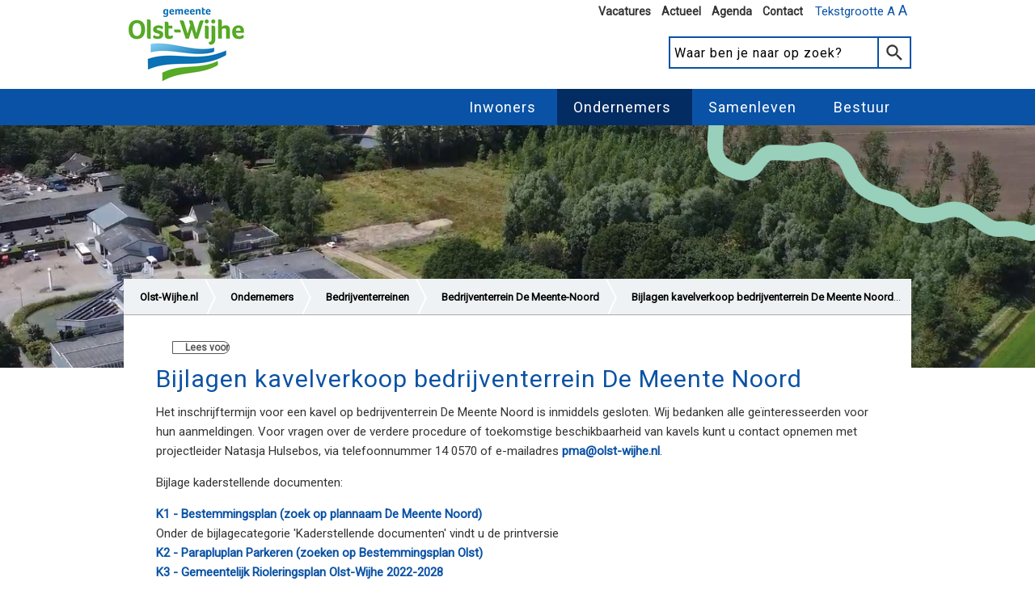

--- FILE ---
content_type: text/html; charset=utf-8
request_url: https://www.olst-wijhe.nl/ondernemers/bedrijventerreinen/bedrijventerrein-de-meente-noord/bijlagen-kavelverkoop-bedrijventerrein-de-meente-noord
body_size: 6655
content:
<!DOCTYPE html>
<html lang='nl' xmlns='http://www.w3.org/1999/xhtml'>
<head>
<meta charset='utf-8' />
<meta name="csrf-param" content="authenticity_token" />
<meta name="csrf-token" content="3NCa7SCXHkmefdM8quhbkTNHJbG8HPIXRO2e3TtXEZHiTRhVZh9/Nn1W+QZLjLUoo4vD7A+cwwS6G28F/1aRmQ==" />
<meta name="description" content="" />
<link rel="schema.DCTERMS" href="http://purl.org/dc/terms" />
<link rel="schema.OVERHEID" href="http://standaarden.overheid.nl/owms/terms/Olst-Wijhe" />
<meta name="DCTERMS.alternative" content="Bijlagen kavelverkoop bedrijventerrein De Meente Noord Olst-Wijhe" />
<meta name="DCTERMS.identifier" datatype="DCTERMS.URI" content="https://www.olst-wijhe.nl/ondernemers/bedrijventerreinen/bedrijventerrein-de-meente-noord/bijlagen-kavelverkoop-bedrijventerrein-de-meente-noord/bijlagen-kavelverkoop-bedrijventerrein-de-meente-noord" />
<meta name="DCTERMS.title" content="Bijlagen kavelverkoop bedrijventerrein De Meente Noord" />
<meta name="DCTERMS.type" datatype="OVERHEID.Informatietype" content="webpagina" />
<meta name="DCTERMS.language" datatype="DCTERMS.RFC4646" content="nl-NL" />
<meta name="DCTERMS.creator" datatype="OVERHEID.Gemeente" content="Gemeente Olst-Wijhe" />
<meta name="DCTERMS.modified" datatype="DCTERMS.W3CDTF" content="2024-11-04T09:01:56.000Z" />
<meta name="DCTERMS.created" datatype="DCTERMS.W3CDTF" content="2024-07-10T08:14:41.000Z" />
<meta name="DCTERMS.available" datatype="DCTERMS.Period" content="start=2024-07-10T09:00:00.000Z;;" />
<meta name="DCTERMS.spatial" datatype="OVERHEID.Gemeente" content="Gemeente Olst-Wijhe" />
<meta name="DCTERMS.temporal" datatype="ODCTERMS.Period" content="" />
<meta name="keywords" content="kavelverkoop, bedrijventerrein, bijlagen" />
<title>Bijlagen kavelverkoop bedrijventerrein De Meente Noord | Gemeente Olst-Wijhe</title>
<link rel="canonical" href="https://www.olst-wijhe.nl/ondernemers/bedrijventerreinen/bedrijventerrein-de-meente-noord/bijlagen-kavelverkoop-bedrijventerrein-de-meente-noord/bijlagen-kavelverkoop-bedrijventerrein-de-meente-noord" />
<link href='/uploads/toptaken/styles.css' media='all' rel='stylesheet' type='text/css' />
<link href='//www.olst-wijhe.nl/favicon.ico' rel='shortcut icon' type='image/vnd.microsoft.icon' />
<meta content='width=device-width, initial-scale=1, maximum-scale=2, user-scalable=yes' name='viewport' />
<link rel="stylesheet" media="screen" href="/assets/application-accadeaeaa1a516f5806b8354e0450f7fffe8f5da28615a1f32dd8ad4b6a50b3.css" />

<script src="/assets/application-758321b3f4946584456c60c61d3f4b5c8c68bc534be992891c8cc9b4397f5a63.js"></script>
<!--[if gte IE 8]>
<script src="/assets/modules/ie8_text_content-e07868fd65d5ced9d8c64d8a628e24fdc95f69174b92d44c55b36eaa95bef1c6.js"></script>
<![endif]-->
<!--[if gte IE 9]>
<script src="/assets/modules/ie9_create_contextual_fragment-27c3203ca9df2853b673b63eff80e680ce608f48b4418f6ef7852eb7ccf8989c.js"></script>
<![endif]-->



<script async='' src='https://www.googletagmanager.com/gtag/js?id=G-X0EJH7GMFT'></script>
<script nonce="N8VI1YV6KF9NaFTeVUhwng==">
//<![CDATA[
window.dataLayer = window.dataLayer || [];
function gtag(){dataLayer.push(arguments);}
gtag('js', new Date());
gtag('config', 'G-X0EJH7GMFT');

//]]>
</script><link rel="stylesheet" media="all" href="https://fonts.googleapis.com/css?family=Bitter:400" />
<link rel="stylesheet" media="all" href="https://fonts.googleapis.com/css?family=Roboto+Slab:400" />
<link rel="stylesheet" media="all" href="https://fonts.googleapis.com/css?family=Roboto:400" />
<!-- Google Analytics code -->
<script nonce="N8VI1YV6KF9NaFTeVUhwng==">
//<![CDATA[
(function(i,s,o,g,r,a,m){i['GoogleAnalyticsObject']=r;i[r]=i[r]||function(){
(i[r].q=i[r].q||[]).push(arguments)},i[r].l=1*new Date();a=s.createElement(o),
m=s.getElementsByTagName(o)[0];a.async=1;a.src=g;m.parentNode.insertBefore(a,m)
})(window,document,'script','//www.google-analytics.com/analytics.js','ga');
ga('create', 'UA-20497624-1', 'auto');
ga('set', 'anonymizeIp', true);
ga('send', 'pageview');

//]]>
</script>
<script src='https://cdn1.readspeaker.com/script/10864/webReader/webReader.js?pids=wr'></script>
<script src='https://siteimproveanalytics.com/js/siteanalyze_6006235.js'></script>
</head>
<body class='default-default'>
<ul class='quicklinks'>
<li>
<a class="text-alternative" href="#main-content">Hoofd content</a>
</li>
<li>
<a class="text-alternative" href="#search_terms">Zoeken</a>
</li>
</ul>
<div id='top_shadow'></div>
<div class='main-container blue other-page'>
<div class='header-container'>
<div class='top-header page-width'>
<div class='logo'>
<a title="Naar de homepage" href="https://www.olst-wijhe.nl/welkom"><img alt="Gemeente Olst-Wijhe" src="/assets/logo_gemeente_olst_wijhe_small-087a811e932b6234ee2e079dd032fa6689ad1bb7545242127be53cb947848fbf.png" /></a>
</div>
<label aria-describedby='font-size-tooltip' class='text-size' role='tooltip' tabindex='0'>
Tekstgrootte A
<span class='large'>A</span>
</label>
<div aria-describedby='font-size-tooltip' id='font-size-tooltip' role='tooltip'>U kunt de informatie op de pagina groter of kleiner maken. Druk hiervoor de Ctrl-toets samen met de + of - toets in (op Mac is het Cmd met + of -).</div>
<div class='header-links'>
<a href="https://werkenvoor.olst-wijhe.nl/vacatures">Vacatures</a>
<a href="https://olst-wijhe.nl/laatstenieuws">Actueel</a>
<a href="https://www.olst-wijhe.nl/agenda">Agenda</a>
<a href="https://olst-wijhe.nl/contact">Contact</a>
</div>
<div class='search-box'>
<form class="clearfix" action="https://www.olst-wijhe.nl/search" accept-charset="UTF-8" method="get"><div class="authenticity_token"><input name="utf8" type="hidden" value="&#x2713;" /></div>
<div class='search-terms single-field-submit right'>
<input type="submit" name="commit" value="G" class="submit" aria-label="Zoeken knop" data-disable-with="G" />
<input type="text" name="query" id="search_terms" placeholder="Waar ben je naar op zoek?" title="Waar ben je naar op zoek?" />
</div>
</form>

</div>
</div>
<div class='main-header'>
<div class='page-width'>
<button aria-expanded='false' aria-label='Hamburger button' class='menu-hamburger-button' tabindex='0'></button>
<ul class="clearfix main-menu"><li class="green"><a title="Inwoners" class="main-menu-link" aria-labelledby="Menu link" href="https://www.olst-wijhe.nl/inwoners">Inwoners</a><div class="sub-menu-wrapper"><div class="sub-menu-topbar"></div>
<ul class="sub-menu"><li><a title="Linken thema&#39;s Inwoners" class="sub-menu-link" href="https://www.olst-wijhe.nl/linken-thema-s-inwoners">Linken thema&#39;s Inwoners</a></li>
<li><a title="Vluchtelingen, asielzoekers en statushouders" class="sub-menu-link more-children" href="https://www.olst-wijhe.nl/opvangvluchtelingen">Vluchtelingen, asielzoekers en statushouders</a></li>
<li><a title="Nieuwe inwoners" class="sub-menu-link" href="https://www.olst-wijhe.nl/nieuweinwoners">Nieuwe inwoners</a></li>
<li><a title="Onderhoud openbare ruimte" class="sub-menu-link" href="https://www.olst-wijhe.nl/onderhoud-openbare-ruimte">Onderhoud openbare ruimte</a></li></ul></div></li>
<li class="blue ancestor-link"><a title="Ondernemers" class="main-menu-link" aria-labelledby="Menu link" href="https://www.olst-wijhe.nl/ondernemen">Ondernemers</a><div class="sub-menu-wrapper"><div class="sub-menu-topbar"></div>
<ul class="sub-menu"><li><a title="Linken Thema&#39;s Ondernemen" class="sub-menu-link" href="https://www.olst-wijhe.nl/ondernemers/linken-thema-s-ondernemen">Linken Thema&#39;s Ondernemen</a></li>
<li><a title="Team economie" class="sub-menu-link" href="https://www.olst-wijhe.nl/ondernemers/team-economie">Team economie</a></li>
<li><a title="Bedrijventerreinen" class="sub-menu-link more-children" href="https://www.olst-wijhe.nl/bedrijventerreinen">Bedrijventerreinen</a></li>
<li><a title="Aanvragen en regelen" class="sub-menu-link more-children" href="https://www.olst-wijhe.nl/ondernemers/bedrijfsgerelateerde-vragen">Aanvragen en regelen</a></li>
<li><a title="Inkoop- en aanbesteding" class="sub-menu-link more-children" href="https://www.olst-wijhe.nl/ondernemers/inkoop-en-aanbesteding">Inkoop- en aanbesteding</a></li></ul></div></li>
<li class="purple"><a title="Samenleven" class="main-menu-link" aria-labelledby="Menu link" href="https://www.olst-wijhe.nl/samenleven">Samenleven</a><div class="sub-menu-wrapper"><div class="sub-menu-topbar"></div>
<ul class="sub-menu"><li><a title="Kernenbezoek" class="sub-menu-link" href="https://www.olst-wijhe.nl/samenleven/kernenbezoek">Kernenbezoek</a></li>
<li><a title="Kernen en buitengebied" class="sub-menu-link more-children" href="https://www.olst-wijhe.nl/kernen">Kernen en buitengebied</a></li>
<li><a title="Olst-Wijhe beleven" class="sub-menu-link more-children" href="https://www.olst-wijhe.nl/olstwijhebeleven">Olst-Wijhe beleven</a></li>
<li><a title="Op en langs de IJssel " class="sub-menu-link more-children" href="https://www.olst-wijhe.nl/openlangsdeijssel">Op en langs de IJssel </a></li>
<li><a title="Sporten en verenigingen" class="sub-menu-link more-children" href="https://www.olst-wijhe.nl/sporten">Sporten en verenigingen</a></li>
<li><a title="Veiligheid" class="sub-menu-link more-children" href="https://www.olst-wijhe.nl/veiligheid">Veiligheid</a></li>
<li><a title="Olst-Wijhe in ontwikkeling" class="sub-menu-link more-children" href="https://www.olst-wijhe.nl/olstwijheinontwikkeling">Olst-Wijhe in ontwikkeling</a></li>
<li><a title="Rondom de IJsseldijk" class="sub-menu-link more-children" href="https://www.olst-wijhe.nl/dijkversterking">Rondom de IJsseldijk</a></li>
<li><a title="Olst-Wijhe Spreekt" class="sub-menu-link more-children" href="https://www.olst-wijhe.nl/olst-wijhe-spreekt">Olst-Wijhe Spreekt</a></li></ul></div></li>
<li class="blue"><a title="Bestuur" class="main-menu-link" aria-labelledby="Menu link" href="https://www.olst-wijhe.nl/besturen">Bestuur</a><div class="sub-menu-wrapper"><div class="sub-menu-topbar"></div>
<ul class="sub-menu"><li><a title="Collegebesluiten" class="sub-menu-link more-children" href="https://www.olst-wijhe.nl/collegebesluiten">Collegebesluiten</a></li>
<li><a title="College van B&amp;W" class="sub-menu-link more-children" href="https://www.olst-wijhe.nl/college">College van B&amp;W</a></li>
<li><a title="Linken thema&#39;s Bestuur" class="sub-menu-link more-children" href="https://www.olst-wijhe.nl/bestuur/linken-thema-s-bestuur">Linken thema&#39;s Bestuur</a></li>
<li><a title="Financiën" class="sub-menu-link more-children" href="https://www.olst-wijhe.nl/financien">Financiën</a></li>
<li><a title="Gemeenteraad " class="sub-menu-link" href="https://www.olst-wijhe.nl/bestuur/gemeenteraad">Gemeenteraad </a></li>
<li><a title="Nieuws" class="sub-menu-link more-children" href="https://www.olst-wijhe.nl/nieuws">Nieuws</a></li>
<li><a title="Verkiezingen" class="sub-menu-link more-children" href="https://www.olst-wijhe.nl/verkiezingen">Verkiezingen</a></li>
<li><a title="Visies, beleid en regelgeving" class="sub-menu-link" href="https://www.olst-wijhe.nl/visiebeleidregelgeving">Visies, beleid en regelgeving</a></li>
<li><a title="Wetgeving en verordeningen" class="sub-menu-link" href="https://www.olst-wijhe.nl/regelgevingenverordeningen">Wetgeving en verordeningen</a></li>
<li><a title="Participatie " class="sub-menu-link more-children" href="https://www.olst-wijhe.nl/participatie">Participatie </a></li></ul></div></li></ul>
</div>
</div>

</div>
<!-- = render '/layouts/partials/share_sidebar' -->
<div class='container-with-image clearfix'>
<div class="background-image" style="background-image: url(&#39;https://www.olst-wijhe.nl/ondernemers/bedrijventerreinen/bedrijventerrein-de-meente-noord/header-de-meente-noord.jpg&#39;)"></div>
<div class='page-width'>
<div class="bread_crumbs branch-end"><a href="/">Olst-Wijhe.nl</a><a href="https://www.olst-wijhe.nl/ondernemen">Ondernemers</a><a href="https://www.olst-wijhe.nl/bedrijventerreinen">Bedrijventerreinen</a><a href="https://www.olst-wijhe.nl/meentenoord">Bedrijventerrein De Meente-Noord</a><span class='last_crumb'><a href="https://www.olst-wijhe.nl/ondernemers/bedrijventerreinen/bedrijventerrein-de-meente-noord/bijlagen-kavelverkoop-bedrijventerrein-de-meente-noord">Bijlagen kavelverkoop bedrijventerrein De Meente Noord </a></span></div>
<div class='page-content' id='main-content'>

<div class='page regularPage'>
    <!-- RSPEAK_START -->
      <div class="rs_skip rsbtn rs_preserve" id="readspeaker_button1"><a title="Gebruik Readspeaker om de content hardop voor te lezen" class="rsbtn_play" rel="nofollow" accesskey="L" href="https://app-eu.readspeaker.com/cgi-bin/rsent?customerid=10864&amp;lang=nl_nl&amp;readclass=page-content&amp;url=https%3A%2F%2Fwww.olst-wijhe.nl%2Fpages%2F2798"><span class="rsbtn_left rsimg rspart"><span class="rsbtn_text"><span>Lees voor</span></span></span><span class="rsbtn_right rsimg rsplay rspart"></span></a></div>
<h1>Bijlagen kavelverkoop bedrijventerrein De Meente Noord</h1>

<div class='htmlField'>
<p>Het inschrijftermijn voor een kavel op bedrijventerrein De Meente Noord is inmiddels gesloten. Wij bedanken alle ge&iuml;nteresseerden voor hun aanmeldingen. Voor vragen over de verdere procedure of toekomstige beschikbaarheid van kavels kunt u contact opnemen met projectleider Natasja Hulsebos, via telefoonnummer 14 0570 of e-mailadres <a title="stuur een mail aan pma " href="mailto:pma@olst-wijhe.nl">pma@olst-wijhe.nl</a>.</p>
<p>Bijlage kaderstellende documenten:</p>
<p><a title="ga naar website Omgevingsloket" href="https://omgevingswet.overheid.nl/regels-op-de-kaart/viewer/locatie?regelsandere=regels">K1 - Bestemmingsplan (zoek op plannaam De Meente Noord)&nbsp;</a><br />Onder de bijlagecategorie 'Kaderstellende documenten' vindt u de printversie<br /><a title="ga naar website Omgevingsloket" href="https://omgevingswet.overheid.nl/regels-op-de-kaart/viewer/locatie?regelsandere=regels">K2 - Parapluplan Parkeren (zoeken op Bestemmingsplan Olst)</a><br /><a title="ga naar Gemeentelijk Rioleringsplan 2022-2028" href="https://www.olst-wijhe.nl/bestuur/visies-beleid-en-regelgeving/wonen-en-leven/beheer-openbare-ruimte/gemeentelijk-rioleringsplan/gemeentelijke-rioleringsplan-olst-wijhe-2022-2028">K3 - Gemeentelijk Rioleringsplan Olst-Wijhe 2022-2028</a></p>
<p><a title="ga naar website Justis" href="https://justis.nl/producten/wet-bibob/documenten-bibob">F4 - Onderliggende informatie Wet Bibob</a></p>
</div>
<p class='attachmentsTableExplanation'>Bijlagen:</p>
<h2>Onderliggende bijlagecategorieën</h2>
<div class='themeListing clearfix'>
<div class='column' id='column_0'>
<div class='theme depth_1'>
<a href="https://www.olst-wijhe.nl/ondernemers/bedrijventerreinen/bedrijventerrein-de-meente-noord/bijlagen-kavelverkoop-bedrijventerrein-de-meente-noord/bijlagen-kavelverkoop-bedrijventerrein-de-meente-noord/formats-/formulieren-voor-inzending">Formats / Formulieren voor inzending
<span>5</span>
</a></div>

<div class='theme depth_1'>
<a href="https://www.olst-wijhe.nl/ondernemers/bedrijventerreinen/bedrijventerrein-de-meente-noord/bijlagen-kavelverkoop-bedrijventerrein-de-meente-noord/bijlagen-kavelverkoop-bedrijventerrein-de-meente-noord/tekeningen">Tekeningen
<span>4</span>
</a></div>

<div class='theme depth_1'>
<a href="https://www.olst-wijhe.nl/ondernemers/bedrijventerreinen/bedrijventerrein-de-meente-noord/bijlagen-kavelverkoop-bedrijventerrein-de-meente-noord/bijlagen-kavelverkoop-bedrijventerrein-de-meente-noord/kaderstellende-documenten">Kaderstellende documenten
<span>6</span>
</a></div>


</div>
<div class='column' id='column_1'>
<div class='theme depth_1'>
<a href="https://www.olst-wijhe.nl/ondernemers/bedrijventerreinen/bedrijventerrein-de-meente-noord/bijlagen-kavelverkoop-bedrijventerrein-de-meente-noord/bijlagen-kavelverkoop-bedrijventerrein-de-meente-noord/rapportages-/onderzoeken">Rapportages / onderzoeken
<span>6</span>
</a></div>

<div class='theme depth_1'>
<a href="https://www.olst-wijhe.nl/ondernemers/bedrijventerreinen/bedrijventerrein-de-meente-noord/bijlagen-kavelverkoop-bedrijventerrein-de-meente-noord/bijlagen-kavelverkoop-bedrijventerrein-de-meente-noord/overeenkomsten">Overeenkomsten
<span>2</span>
</a></div>


</div>
</div>


<div class='buttons clearfix'>
<a class="feedback_link" href="/opinion_entries/new?node_id=84459">Wat vind je van deze pagina?</a>
</div>

    <!-- RSPEAK_STOP -->
</div>


<div class='back-to-section-link'><a href="https://www.olst-wijhe.nl/ondernemers/bedrijventerreinen/bedrijventerrein-de-meente-noord/bijlagen-kavelverkoop-bedrijventerrein-de-meente-noord"><span class="link-icon back" data-icon="o"></span>Terug naar het overzicht</a></div>
<a class="link-icon scroll-to-top hidden" href="#"></a>
</div>
</div>
</div>

</div>
<div class='footer blue other-page'>
<div class='footer-content page-width'>
<div class='footer-column'>
<div class='footer-times'>
<h2>
<span class='deventer-icon-clock'></span>
Openingstijden balie
</h2>
<div class='time-block'>
<div class='time-block-logo'>
<a href="https://www.google.nl/maps/dir//Raadhuisplein+1,+Wijhe/@52.3851176,6.1275069,17z/data=!4m9!4m8!1m0!1m5!1m1!1s0x47c7dd39c0a3643d:0x5fe1c529cca9efb3!2m2!1d6.1297009!2d52.3851176!3e0"><div class='deventer-icon-map-marker'></div>
Wijhe
</a></div>
<div class='time-block-data'>
<span>Raadhuisplein 1</span>
<span>8131 BN Wijhe</span>
<!-- %span= hours_footer_string("Wijhe") -->
<span>Je kunt op afspraak bij ons terecht</span>
</div>
</div>
<div class='time-block'>
<div class='time-block-logo'>
<a href="https://www.google.nl/maps/dir//Jan+Schamhartstraat+5B,+Olst/@52.3366387,6.1090663,17z/data=!4m9!4m8!1m0!1m5!1m1!1s0x47c7c2f74cc425e7:0xff4c47b175d1ea64!2m2!1d6.1112603!2d52.3366387!3e0"><div class='deventer-icon-map-marker'></div>
Olst
</a></div>
<div class='time-block-data'>
<span>Holstohus Jan Schamhartstraat 5b</span>
<span>8121 CM Olst</span>
<!-- %span= hours_footer_string("Olst") -->
<span>Je kunt op afspraak bij ons terecht</span>
</div>
</div>
<a class="footer-block-link" href="https://www.olst-wijhe.nl/contact/openingstijden">meer tijden &gt;</a>
</div>


</div>
<div class='footer-column'>
<div class='footer-contact'>
<h2>Contact</h2>
<div class='deventer-icon-phone'><a href="tel://140570">14 0570</a></div>
<div class='footer-email'><a href="mailto:gemeente@olst-wijhe.nl">mail de gemeente</a></div>
<a class="footer-block-link" href="https://www.olst-wijhe.nl/contact">meer contactmogelijkheden &gt;</a>
</div>


</div>
<div class='footer-column'>
<div class='content_box social_media_links_box_content_box'>
<div class='content_box_wrapper default'>
<div class='header'>
<h2><a href="https://www.olst-wijhe.nl/volgons">Volg ons</a></h2>
</div>
<div class='content hoverable'>
<div class='social-media-links-box-icons'>
<a href="https://x.com/gemolstwijhe"><img alt="x" class="social-icon x-icon" src="/assets/icon-x-2070d2352ccd60da8f5933274986114c7ef2106ceca0ff4787350bab033250aa.svg" /></a>
<a href="https://www.facebook.com/gemeenteolstwijhe/"><img alt="facebook" class="social-icon facebook-icon" src="/assets/icon-facebook-4f1be3405f2b66b285024a64bec98ee15ed4033fda081206987d5d3ed8e804dc.svg" /></a>
<a href="https://www.linkedin.com/company/1630269/"><img alt="linkedin" class="social-icon linkedin-icon" src="/assets/icon-linkedin-f64d5a9d512ab8255049cee45f2795ca98f5e4f7696aa4b8515a763fad034b64.svg" /></a>
<a href="https://www.youtube.com/user/OlstWijhe"><img alt="youtube" class="social-icon youtube-icon" src="/assets/icon-youtube-f904d4a055020041a49d00733a8a89e083d6a8f862fb5a7a9a0b90bb0068b7bb.svg" /></a>
<a href="https://www.instagram.com/gemeenteolstwijhe/"><img alt="instagram" class="social-icon instagram-icon" src="/assets/icon-instagram-44ac3d7f4c9920e938c5e8b1388b2f4162432bae58516d523af745c0232b86f7.svg" /></a>
</div>

</div>
</div>
</div>


</div>
</div>
</div>
<div class='footer-bottom-row page-width'>

<a href="https://www.olst-wijhe.nl/contact">contact</a>
|
<a href="https://www.olst-wijhe.nl/privacyverklaring">privacyverklaring</a>
|
<a href="https://www.olst-wijhe.nl/cookies">cookieverklaring</a>
|
<a href="https://www.olst-wijhe.nl/overdezewebsite">over deze website</a>
|
<a href="https://www.olst-wijhe.nl/sitemap">sitemap</a>
|
<a href="https://www.olst-wijhe.nl/signup">registreren nieuwsbrief</a>
|
<a href="https://www.olst-wijhe.nl/login">inloggen</a>
|
<a href="https://www.olst-wijhe.nl/responsibledisclosure">responsible disclosure</a>
|
<a href="https://www.olst-wijhe.nl/toegankelijkheid">toegankelijkheid</a>
|
<a href="https://olst-wijhe.nl/webarchief">webarchief</a>
</div>

<div class='mobile-bar'>
<div class='mobile-bar-item js-mobile-share-item'>
<div class='content share'>
<a rel="nofollow" target="_blank" href="https://twitter.com/?status=http%3A%2F%2Fwww.olst-wijhe.nl%2Fondernemers%2Fbedrijventerreinen%2Fbedrijventerrein-de-meente-noord%2Fbijlagen-kavelverkoop-bedrijventerrein-de-meente-noord%2Fbijlagen-kavelverkoop-bedrijventerrein-de-meente-noord%20Bijlagen%20kavelverkoop%20bedrijventerrein%20De%20Meente%20Noord"><span class="deventer-icon-twitter"></span></a>
<a rel="nofollow" target="_blank" href="https://www.facebook.com/sharer.php?u=http%3A%2F%2Fwww.olst-wijhe.nl%2Fondernemers%2Fbedrijventerreinen%2Fbedrijventerrein-de-meente-noord%2Fbijlagen-kavelverkoop-bedrijventerrein-de-meente-noord%2Fbijlagen-kavelverkoop-bedrijventerrein-de-meente-noord&amp;amp;t=Bijlagen%20kavelverkoop%20bedrijventerrein%20De%20Meente%20Noord"><span class="deventer-icon-fontawesome-webfont-1"></span></a>
<a rel="nofollow" target="_blank" href="/shares/new?node_id=84459"><span class="deventer-icon-letter-mail-1"></span></a>
</div>
<a href="#"><div class='deventer-icon-sharethis'></div>
<div class='mobile-bar-item-text'>Deel dit</div>
</a></div>
<a class="mobile-bar-item" href="mailto:gemeente@olst-wijhe.nl"><div class='mobile-bar-email'></div>
<div class='mobile-bar-item-text'>Mail</div>
</a><a class="mobile-bar-item" href="tel://140570"><div class='deventer-icon-phone'></div>
<div class='mobile-bar-item-text'>Bellen</div>
</a></div>

<div id='bottom_shadow'></div>

<div class='lightboxOverlay' id='lightboxOverlay'></div>
<div class='lightbox' id='lightbox'>
<div class='lb-outerContainer'>
<div class='lb-container'>
<img alt='lb-image' class='lb-image' src='#' />
<div class='lb-nav'>
<span class='lb-prev'></span>
<span class='lb-next'></span>
</div>
<div class='lb-loader'>
<span class='lb-cancel'></span>
</div>
</div>
</div>
<div class='lb-dataContainer'>
<div class='lb-data'>
<div class='lb-details'>
<span class='lb-caption'></span>
<span class='lb-number'></span>
</div>
<div class='lb-closeContainer'>
<span class='lb-close' tabindex='0'>
Sluiten
</span>
</div>
</div>
</div>
</div>

<!-- = render partial: '/shared/adform' -->
</body>
</html>


--- FILE ---
content_type: text/css
request_url: https://www.olst-wijhe.nl/uploads/toptaken/styles.css
body_size: 1209
content:
@charset "UTF-8";

@font-face {
  font-family: "toptaken";
  src:url("fonts/toptaken.eot");
  src:url("fonts/toptaken.eot?#iefix") format("embedded-opentype"),
    url("fonts/toptaken.woff") format("woff"),
    url("fonts/toptaken.ttf") format("truetype"),
    url("fonts/toptaken.svg#toptaken") format("svg");
  font-weight: normal;
  font-style: normal;

}

[data-icon]:before {
  font-family: "toptaken" !important;
  content: attr(data-icon);
  font-style: normal !important;
  font-weight: normal !important;
  font-variant: normal !important;
  text-transform: none !important;
  speak: none;
  line-height: 1;
  -webkit-font-smoothing: antialiased;
  -moz-osx-font-smoothing: grayscale;
}

[class^="icon-"]:before,
[class*=" icon-"]:before {
  font-family: "toptaken" !important;
  font-style: normal !important;
  font-weight: normal !important;
  font-variant: normal !important;
  text-transform: none !important;
  speak: none;
  line-height: 1;
  -webkit-font-smoothing: antialiased;
  -moz-osx-font-smoothing: grayscale;
}

.icon-elusive-icons:before {
  content: "\61";
}
.icon-elusive-icons-1:before {
  content: "\62";
}
.icon-elusive-icons-2:before {
  content: "\63";
}
.icon-elusive-icons-3:before {
  content: "\64";
}
.icon-elusive-icons-4:before {
  content: "\65";
}
.icon-elusive-icons-5:before {
  content: "\66";
}
.icon-elusive-icons-6:before {
  content: "\67";
}
.icon-results-demographics:before {
  content: "\68";
}
.icon-fontawesome-webfont:before {
  content: "\69";
}
.icon-fontawesome-webfont-1:before {
  content: "\6a";
}
.icon-fontawesome-webfont-2:before {
  content: "\6b";
}
.icon-vcard:before {
  content: "\6c";
}
.icon-browser-full:before {
  content: "\6d";
}
.icon-clock:before {
  content: "\6e";
}
.icon-arrow-1-right:before {
  content: "\6f";
}
.icon-fontawesome-webfont-3:before {
  content: "\70";
}
.icon-shop-24:before {
  content: "\71";
}
.icon-tools:before {
  content: "\72";
}
.icon-painting-roll-streamline:before {
  content: "\73";
}
.icon-parking-sign:before {
  content: "\74";
}
.icon-parking-24:before {
  content: "\75";
}
.icon-parking-garage-24:before {
  content: "\76";
}
.icon-police-24:before {
  content: "\78";
}
.icon-industrial-24:before {
  content: "\79";
}
.icon-baby2:before {
  content: "\43";
}
.icon-houses2:before {
  content: "\7a";
}
.icon-wedding-ring2:before {
  content: "\41";
}
.icon-bad:before {
  content: "\42";
}
.icon-bekendmakingen:before {
  content: "\44";
}
.icon-beleid:before {
  content: "\45";
}
.icon-cultuur:before {
  content: "\46";
}
.icon-euro:before {
  content: "\47";
}
.icon-huisjes:before {
  content: "\48";
}
.icon-klussen:before {
  content: "\49";
}
.icon-koopzondag:before {
  content: "\4a";
}
.icon-nieuwbouw:before {
  content: "\4b";
}
.icon-raad2:before {
  content: "\4c";
}
.icon-rijbewijs:before {
  content: "\4d";
}
.icon-veiligheid:before {
  content: "\4e";
}
.icon-verhuizen:before {
  content: "\4f";
}
.icon-verkiezingen:before {
  content: "\50";
}
.icon-verklaring:before {
  content: "\51";
}
.icon-wijkvernieuwing:before {
  content: "\52";
}
.icon-advies:before {
  content: "\53";
}
.icon-afspraak:before {
  content: "\54";
}
.icon-afval:before {
  content: "\55";
}
.icon-informatiecentrum:before {
  content: "\56";
}
.icon-locatie:before {
  content: "\57";
}
.icon-netwerk:before {
  content: "\58";
}
.icon-plannen:before {
  content: "\59";
}
.icon-plattegrond:before {
  content: "\5a";
}
.icon-elusive-icons-7:before {
  content: "\30";
}
.icon-comment:before {
  content: "\31";
}
.icon-comments:before {
  content: "\32";
}
.icon-fontawesome-webfont-4:before {
  content: "\33";
}
.icon-fontawesome-webfont-5:before {
  content: "\34";
}
.icon-fontawesome-webfont-6:before {
  content: "\35";
}
.icon-fontawesome-webfont-7:before {
  content: "\36";
}
.icon-chat:before {
  content: "\37";
}
.icon-bubble-3:before {
  content: "\38";
}
.icon-home:before {
  content: "\39";
}
.icon-pingchat:before {
  content: "\21";
}
.icon-certificate-file:before {
  content: "\22";
}
.icon-werk-inkomen-1:before {
  content: "\23";
}
.icon-vergunning-1:before {
  content: "\24";
}
.icon-bedrijven-1:before {
  content: "\25";
}
.icon-archeologie-1:before {
  content: "\26";
}
.icon-vvv:before {
  content: "\27";
}
.icon-icon-benw:before {
  content: "\28";
}
.icon-disability-24:before {
  content: "\29";
}
.icon-crhistmas-spruce-tree:before {
  content: "\77";
}
.icon-burning-fire:before {
  content: "\2a";
}
.icon-ambulance:before {
  content: "\2b";
}
.icon-air:before {
  content: "\2c";
}

.icon-house:before {
  content: "¡";
}

.icon-broken-heart:before {
  content: "¢";
}

.icon-correct-heart:before {
  content: "£";
}

.icon-question:before {
  content: "¤";
}

.icon-uphold-person:before {
  content: "¥";
}

.icon-family:before {
  content: "¦";
}

.icon-deal:before {
  content: "§";
}

.icon-sos:before {
  content: "¨";
}

.icon-money:before {
  content: "ª";
}

.icon-females:before {
  content: "«";
}

.icon-thunder:before {
  content: "¬";
}

.icon-big-family:before {
  content: "®";
}

.icon-adoption:before {
  content: "¯";
}

.icon-map:before {
  content: "°";
}

.icon-car:before {
  content: "±";
}


.icon-info:before {
  content: "µ";
}

--- FILE ---
content_type: application/javascript; charset=UTF-8
request_url: https://www.olst-wijhe.nl/assets/application-758321b3f4946584456c60c61d3f4b5c8c68bc534be992891c8cc9b4397f5a63.js
body_size: 108356
content:
!function(e,t){"object"==typeof module&&"object"==typeof module.exports?module.exports=e.document?t(e,!0):function(e){if(!e.document)throw new Error("jQuery requires a window with a document");return t(e)}:t(e)}("undefined"!=typeof window?window:this,function(_,e){function s(e){var t=!!e&&"length"in e&&e.length,n=fe.type(e);return"function"!==n&&!fe.isWindow(e)&&("array"===n||0===t||"number"==typeof t&&0<t&&t-1 in e)}function t(e,n,i){if(fe.isFunction(n))return fe.grep(e,function(e,t){return!!n.call(e,t,e)!==i});if(n.nodeType)return fe.grep(e,function(e){return e===n!==i});if("string"==typeof n){if(_e.test(n))return fe.filter(n,e,i);n=fe.filter(n,e)}return fe.grep(e,function(e){return-1<fe.inArray(e,n)!==i})}function n(e,t){for(;(e=e[t])&&1!==e.nodeType;);return e}function c(e){var n={};return fe.each(e.match(Ee)||[],function(e,t){n[t]=!0}),n}function r(){ie.addEventListener?(ie.removeEventListener("DOMContentLoaded",o),_.removeEventListener("load",o)):(ie.detachEvent("onreadystatechange",o),_.detachEvent("onload",o))}function o(){(ie.addEventListener||"load"===_.event.type||"complete"===ie.readyState)&&(r(),fe.ready())}function l(e,t,n){if(n===undefined&&1===e.nodeType){var i="data-"+t.replace($e,"-$1").toLowerCase();if("string"==typeof(n=e.getAttribute(i))){try{n="true"===n||"false"!==n&&("null"===n?null:+n+""===n?+n:Ae.test(n)?fe.parseJSON(n):n)}catch(r){}fe.data(e,t,n)}else n=undefined}return n}function u(e){var t;for(t in e)if(("data"!==t||!fe.isEmptyObject(e[t]))&&"toJSON"!==t)return!1;return!0}function i(e,t,n,i){if(je(e)){var r,o,a=fe.expando,s=e.nodeType,l=s?fe.cache:e,u=s?e[a]:e[a]&&a;if(u&&l[u]&&(i||l[u].data)||n!==undefined||"string"!=typeof t)return u||(u=s?e[a]=ne.pop()||fe.guid++:a),l[u]||(l[u]=s?{}:{toJSON:fe.noop}),"object"!=typeof t&&"function"!=typeof t||(i?l[u]=fe.extend(l[u],t):l[u].data=fe.extend(l[u].data,t)),o=l[u],i||(o.data||(o.data={}),o=o.data),n!==undefined&&(o[fe.camelCase(t)]=n),"string"==typeof t?null==(r=o[t])&&(r=o[fe.camelCase(t)]):r=o,r}}function a(e,t,n){if(je(e)){var i,r,o=e.nodeType,a=o?fe.cache:e,s=o?e[fe.expando]:fe.expando;if(a[s]){if(t&&(i=n?a[s]:a[s].data)){r=(t=fe.isArray(t)?t.concat(fe.map(t,fe.camelCase)):t in i?[t]:(t=fe.camelCase(t))in i?[t]:t.split(" ")).length;for(;r--;)delete i[t[r]];if(n?!u(i):!fe.isEmptyObject(i))return}(n||(delete a[s].data,u(a[s])))&&(o?fe.cleanData([e],!0):de.deleteExpando||a!=a.window?delete a[s]:a[s]=undefined)}}}function d(e,t,n,i){var r,o=1,a=20,s=i?function(){return i.cur()}:function(){return fe.css(e,t,"")},l=s(),u=n&&n[3]||(fe.cssNumber[t]?"":"px"),c=(fe.cssNumber[t]||"px"!==u&&+l)&&He.exec(fe.css(e,t));if(c&&c[3]!==u)for(u=u||c[3],n=n||[],c=+l||1;c/=o=o||".5",fe.style(e,t,c+u),o!==(o=s()/l)&&1!==o&&--a;);return n&&(c=+c||+l||0,r=n[1]?c+(n[1]+1)*n[2]:+n[2],i&&(i.unit=u,i.start=c,i.end=r)),r}function g(e){var t=Ue.split("|"),n=e.createDocumentFragment();if(n.createElement)for(;t.length;)n.createElement(t.pop());return n}function v(e,t){var n,i,r=0,o="undefined"!=typeof e.getElementsByTagName?e.getElementsByTagName(t||"*"):"undefined"!=typeof e.querySelectorAll?e.querySelectorAll(t||"*"):undefined;if(!o)for(o=[],n=e.childNodes||e;null!=(i=n[r]);r++)!t||fe.nodeName(i,t)?o.push(i):fe.merge(o,v(i,t));return t===undefined||t&&fe.nodeName(e,t)?fe.merge([e],o):o}function y(e,t){for(var n,i=0;null!=(n=e[i]);i++)fe._data(n,"globalEval",!t||fe._data(t[i],"globalEval"))}function b(e){Re.test(e.type)&&(e.defaultChecked=e.checked)}function m(e,t,n,i,r){for(var o,a,s,l,u,c,d,h=e.length,f=g(t),p=[],m=0;m<h;m++)if((a=e[m])||0===a)if("object"===fe.type(a))fe.merge(p,a.nodeType?[a]:a);else if(Xe.test(a)){for(l=l||f.appendChild(t.createElement("div")),u=(Be.exec(a)||["",""])[1].toLowerCase(),d=Qe[u]||Qe._default,l.innerHTML=d[1]+fe.htmlPrefilter(a)+d[2],o=d[0];o--;)l=l.lastChild;if(!de.leadingWhitespace&&Ke.test(a)&&p.push(t.createTextNode(Ke.exec(a)[0])),!de.tbody)for(o=(a="table"!==u||Ge.test(a)?"<table>"!==d[1]||Ge.test(a)?0:l:l.firstChild)&&a.childNodes.length;o--;)fe.nodeName(c=a.childNodes[o],"tbody")&&!c.childNodes.length&&a.removeChild(c);for(fe.merge(p,l.childNodes),l.textContent="";l.firstChild;)l.removeChild(l.firstChild);l=f.lastChild}else p.push(t.createTextNode(a));for(l&&f.removeChild(l),de.appendChecked||fe.grep(v(p,"input"),b),m=0;a=p[m++];)if(i&&-1<fe.inArray(a,i))r&&r.push(a);else if(s=fe.contains(a.ownerDocument,a),l=v(f.appendChild(a),"script"),s&&y(l),n)for(o=0;a=l[o++];)Ye.test(a.type||"")&&n.push(a);return l=null,f}function h(){return!0}function f(){return!1}function p(){try{return ie.activeElement}catch(e){}}function w(e,t,n,i,r,o){var a,s;if("object"==typeof t){for(s in"string"!=typeof n&&(i=i||n,n=undefined),t)w(e,s,n,i,t[s],o);return e}if(null==i&&null==r?(r=n,i=n=undefined):null==r&&("string"==typeof n?(r=i,i=undefined):(r=i,i=n,n=undefined)),!1===r)r=f;else if(!r)return e;return 1===o&&(a=r,(r=function(e){return fe().off(e),a.apply(this,arguments)}).guid=a.guid||(a.guid=fe.guid++)),e.each(function(){fe.event.add(this,t,r,i,n)})}function x(e,t){return fe.nodeName(e,"table")&&fe.nodeName(11!==t.nodeType?t:t.firstChild,"tr")?e.getElementsByTagName("tbody")[0]||e.appendChild(e.ownerDocument.createElement("tbody")):e}function k(e){return e.type=(null!==fe.find.attr(e,"type"))+"/"+e.type,e}function D(e){var t=st.exec(e.type);return t?e.type=t[1]:e.removeAttribute("type"),e}function C(e,t){if(1===t.nodeType&&fe.hasData(e)){var n,i,r,o=fe._data(e),a=fe._data(t,o),s=o.events;if(s)for(n in delete a.handle,a.events={},s)for(i=0,r=s[n].length;i<r;i++)fe.event.add(t,n,s[n][i]);a.data&&(a.data=fe.extend({},a.data))}}function T(e,t){var n,i,r;if(1===t.nodeType){if(n=t.nodeName.toLowerCase(),!de.noCloneEvent&&t[fe.expando]){for(i in(r=fe._data(t)).events)fe.removeEvent(t,i,r.handle);t.removeAttribute(fe.expando)}"script"===n&&t.text!==e.text?(k(t).text=e.text,D(t)):"object"===n?(t.parentNode&&(t.outerHTML=e.outerHTML),de.html5Clone&&e.innerHTML&&!fe.trim(t.innerHTML)&&(t.innerHTML=e.innerHTML)):"input"===n&&Re.test(e.type)?(t.defaultChecked=t.checked=e.checked,t.value!==e.value&&(t.value=e.value)):"option"===n?t.defaultSelected=t.selected=e.defaultSelected:"input"!==n&&"textarea"!==n||(t.defaultValue=e.defaultValue)}}function S(n,i,r,o){i=oe.apply([],i);var e,t,a,s,l,u,c=0,d=n.length,h=d-1,f=i[0],p=fe.isFunction(f);if(p||1<d&&"string"==typeof f&&!de.checkClone&&at.test(f))return n.each(function(e){var t=n.eq(e);p&&(i[0]=f.call(this,e,t.html())),S(t,i,r,o)});if(d&&(e=(u=m(i,n[0].ownerDocument,!1,n,o)).firstChild,1===u.childNodes.length&&(u=e),e||o)){for(a=(s=fe.map(v(u,"script"),k)).length;c<d;c++)t=u,c!==h&&(t=fe.clone(t,!0,!0),a&&fe.merge(s,v(t,"script"))),r.call(n[c],t,c);if(a)for(l=s[s.length-1].ownerDocument,fe.map(s,D),c=0;c<a;c++)t=s[c],Ye.test(t.type||"")&&!fe._data(t,"globalEval")&&fe.contains(l,t)&&(t.src?fe._evalUrl&&fe._evalUrl(t.src):fe.globalEval((t.text||t.textContent||t.innerHTML||"").replace(lt,"")));u=e=null}return n}function M(e,t,n){for(var i,r=t?fe.filter(t,e):e,o=0;null!=(i=r[o]);o++)n||1!==i.nodeType||fe.cleanData(v(i)),i.parentNode&&(n&&fe.contains(i.ownerDocument,i)&&y(v(i,"script")),i.parentNode.removeChild(i));return e}function N(e,t){var n=fe(t.createElement(e)).appendTo(t.body),i=fe.css(n[0],"display");return n.detach(),i}function E(e){var t=ie,n=dt[e];return n||("none"!==(n=N(e,t))&&n||((t=((ct=(ct||fe("<iframe frameborder='0' width='0' height='0'/>")).appendTo(t.documentElement))[0].contentWindow||ct[0].contentDocument).document).write(),t.close(),n=N(e,t),ct.detach()),dt[e]=n),n}function I(e,t){return{get:function(){if(!e())return(this.get=t).apply(this,arguments);delete this.get}}}function j(e){if(e in Tt)return e;for(var t=e.charAt(0).toUpperCase()+e.slice(1),n=Ct.length;n--;)if((e=Ct[n]+t)in Tt)return e}function A(e,t){for(var n,i,r,o=[],a=0,s=e.length;a<s;a++)(i=e[a]).style&&(o[a]=fe._data(i,"olddisplay"),n=i.style.display,t?(o[a]||"none"!==n||(i.style.display=""),""===i.style.display&&ze(i)&&(o[a]=fe._data(i,"olddisplay",E(i.nodeName)))):(r=ze(i),(n&&"none"!==n||!r)&&fe._data(i,"olddisplay",r?n:fe.css(i,"display"))));for(a=0;a<s;a++)(i=e[a]).style&&(t&&"none"!==i.style.display&&""!==i.style.display||(i.style.display=t?o[a]||"":"none"));return e}function $(e,t,n){var i=kt.exec(t);return i?Math.max(0,i[1]-(n||0))+(i[2]||"px"):t}function L(e,t,n,i,r){for(var o=n===(i?"border":"content")?4:"width"===t?1:0,a=0;o<4;o+=2)"margin"===n&&(a+=fe.css(e,n+qe[o],!0,r)),i?("content"===n&&(a-=fe.css(e,"padding"+qe[o],!0,r)),"margin"!==n&&(a-=fe.css(e,"border"+qe[o]+"Width",!0,r))):(a+=fe.css(e,"padding"+qe[o],!0,r),"padding"!==n&&(a+=fe.css(e,"border"+qe[o]+"Width",!0,r)));return a}function O(e,t,n){var i=!0,r="width"===t?e.offsetWidth:e.offsetHeight,o=gt(e),a=de.boxSizing&&"border-box"===fe.css(e,"boxSizing",!1,o);if(r<=0||null==r){if(((r=vt(e,t,o))<0||null==r)&&(r=e.style[t]),ft.test(r))return r;i=a&&(de.boxSizingReliable()||r===e.style[t]),r=parseFloat(r)||0}return r+L(e,t,n||(a?"border":"content"),i,o)+"px"}function F(e,t,n,i,r){return new F.prototype.init(e,t,n,i,r)}function P(){return _.setTimeout(function(){St=undefined}),St=fe.now()}function H(e,t){var n,i={height:e},r=0;for(t=t?1:0;r<4;r+=2-t)i["margin"+(n=qe[r])]=i["padding"+n]=e;return t&&(i.opacity=i.width=e),i}function q(e,t,n){for(var i,r=(R.tweeners[t]||[]).concat(R.tweeners["*"]),o=0,a=r.length;o<a;o++)if(i=r[o].call(n,t,e))return i}function z(t,e,n){var i,r,o,a,s,l,u,c=this,d={},h=t.style,f=t.nodeType&&ze(t),p=fe._data(t,"fxshow");for(i in n.queue||(null==(s=fe._queueHooks(t,"fx")).unqueued&&(s.unqueued=0,l=s.empty.fire,s.empty.fire=function(){s.unqueued||l()}),s.unqueued++,c.always(function(){c.always(function(){s.unqueued--,fe.queue(t,"fx").length||s.empty.fire()})})),1===t.nodeType&&("height"in e||"width"in e)&&(n.overflow=[h.overflow,h.overflowX,h.overflowY],"inline"===("none"===(u=fe.css(t,"display"))?fe._data(t,"olddisplay")||E(t.nodeName):u)&&"none"===fe.css(t,"float")&&(de.inlineBlockNeedsLayout&&"inline"!==E(t.nodeName)?h.zoom=1:h.display="inline-block")),n.overflow&&(h.overflow="hidden",de.shrinkWrapBlocks()||c.always(function(){h.overflow=n.overflow[0],h.overflowX=n.overflow[1],h.overflowY=n.overflow[2]})),e)if(r=e[i],$t.exec(r)){if(delete e[i],o=o||"toggle"===r,r===(f?"hide":"show")){if("show"!==r||!p||p[i]===undefined)continue;f=!0}d[i]=p&&p[i]||fe.style(t,i)}else u=undefined;if(fe.isEmptyObject(d))"inline"===("none"===u?E(t.nodeName):u)&&(h.display=u);else for(i in p?"hidden"in p&&(f=p.hidden):p=fe._data(t,"fxshow",{}),o&&(p.hidden=!f),f?fe(t).show():c.done(function(){fe(t).hide()}),c.done(function(){var e;for(e in fe._removeData(t,"fxshow"),d)fe.style(t,e,d[e])}),d)a=q(f?p[i]:0,i,c),i in p||(p[i]=a.start,f&&(a.end=a.start,a.start="width"===i||"height"===i?1:0))}function W(e,t){var n,i,r,o,a;for(n in e)if(r=t[i=fe.camelCase(n)],o=e[n],fe.isArray(o)&&(r=o[1],o=e[n]=o[0]),n!==i&&(e[i]=o,delete e[n]),(a=fe.cssHooks[i])&&"expand"in a)for(n in o=a.expand(o),delete e[i],o)n in e||(e[n]=o[n],t[n]=r);else t[i]=r}function R(o,e,t){var n,a,i=0,r=R.prefilters.length,s=fe.Deferred().always(function(){delete l.elem}),l=function(){if(a)return!1;for(var e=St||P(),t=Math.max(0,u.startTime+u.duration-e),n=1-(t/u.duration||0),i=0,r=u.tweens.length;i<r;i++)u.tweens[i].run(n);return s.notifyWith(o,[u,n,t]),n<1&&r?t:(s.resolveWith(o,[u]),!1)},u=s.promise({elem:o,props:fe.extend({},e),opts:fe.extend(!0,{specialEasing:{},easing:fe.easing._default},t),originalProperties:e,originalOptions:t,startTime:St||P(),duration:t.duration,tweens:[],createTween:function(e,t){var n=fe.Tween(o,u.opts,e,t,u.opts.specialEasing[e]||u.opts.easing);return u.tweens.push(n),n},stop:function(e){var t=0,n=e?u.tweens.length:0;if(a)return this;for(a=!0;t<n;t++)u.tweens[t].run(1);return e?(s.notifyWith(o,[u,1,0]),s.resolveWith(o,[u,e])):s.rejectWith(o,[u,e]),this}}),c=u.props;for(W(c,u.opts.specialEasing);i<r;i++)if(n=R.prefilters[i].call(u,o,c,u.opts))return fe.isFunction(n.stop)&&(fe._queueHooks(u.elem,u.opts.queue).stop=fe.proxy(n.stop,n)),n;return fe.map(c,q,u),fe.isFunction(u.opts.start)&&u.opts.start.call(o,u),fe.fx.timer(fe.extend(l,{elem:o,anim:u,queue:u.opts.queue})),u.progress(u.opts.progress).done(u.opts.done,u.opts.complete).fail(u.opts.fail).always(u.opts.always)}function B(e){return fe.attr(e,"class")||""}function Y(o){return function(e,t){"string"!=typeof e&&(t=e,e="*");var n,i=0,r=e.toLowerCase().match(Ee)||[];if(fe.isFunction(t))for(;n=r[i++];)"+"===n.charAt(0)?(n=n.slice(1)||"*",(o[n]=o[n]||[]).unshift(t)):(o[n]=o[n]||[]).push(t)}}function K(t,r,o,a){function s(e){var i;return l[e]=!0,fe.each(t[e]||[],function(e,t){var n=t(r,o,a);return"string"!=typeof n||u||l[n]?u?!(i=n):void 0:(r.dataTypes.unshift(n),s(n),!1)}),i}var l={},u=t===an;return s(r.dataTypes[0])||!l["*"]&&s("*")}function U(e,t){var n,i,r=fe.ajaxSettings.flatOptions||{};for(i in t)t[i]!==undefined&&((r[i]?e:n||(n={}))[i]=t[i]);return n&&fe.extend(!0,e,n),e}function Q(e,t,n){for(var i,r,o,a,s=e.contents,l=e.dataTypes;"*"===l[0];)l.shift(),r===undefined&&(r=e.mimeType||t.getResponseHeader("Content-Type"));if(r)for(a in s)if(s[a]&&s[a].test(r)){l.unshift(a);break}if(l[0]in n)o=l[0];else{for(a in n){if(!l[0]||e.converters[a+" "+l[0]]){o=a;break}i||(i=a)}o=o||i}if(o)return o!==l[0]&&l.unshift(o),n[o]}function X(e,t,n,i){var r,o,a,s,l,u={},c=e.dataTypes.slice();if(c[1])for(a in e.converters)u[a.toLowerCase()]=e.converters[a];for(o=c.shift();o;)if(e.responseFields[o]&&(n[e.responseFields[o]]=t),!l&&i&&e.dataFilter&&(t=e.dataFilter(t,e.dataType)),l=o,o=c.shift())if("*"===o)o=l;else if("*"!==l&&l!==o){if(!(a=u[l+" "+o]||u["* "+o]))for(r in u)if((s=r.split(" "))[1]===o&&(a=u[l+" "+s[0]]||u["* "+s[0]])){!0===a?a=u[r]:!0!==u[r]&&(o=s[0],c.unshift(s[1]));break}if(!0!==a)if(a&&e["throws"])t=a(t);else try{t=a(t)}catch(d){return{state:"parsererror",error:a?d:"No conversion from "+l+" to "+o}}}return{state:"success",data:t}}function G(e){return e.style&&e.style.display||fe.css(e,"display")}function V(e){if(!fe.contains(e.ownerDocument||ie,e))return!0;for(;e&&1===e.nodeType;){if("none"===G(e)||"hidden"===e.type)return!0;e=e.parentNode}return!1}function J(n,e,i,r){var t;if(fe.isArray(e))fe.each(e,function(e,t){i||dn.test(n)?r(n,t):J(n+"["+("object"==typeof t&&null!=t?e:"")+"]",t,i,r)});else if(i||"object"!==fe.type(e))r(n,e);else for(t in e)J(n+"["+t+"]",e[t],i,r)}function Z(){try{return new _.XMLHttpRequest}catch(e){}}function ee(){try{return new _.ActiveXObject("Microsoft.XMLHTTP")}catch(e){}}function te(e){return fe.isWindow(e)?e:9===e.nodeType&&(e.defaultView||e.parentWindow)}var ne=[],ie=_.document,re=ne.slice,oe=ne.concat,ae=ne.push,se=ne.indexOf,le={},ue=le.toString,ce=le.hasOwnProperty,de={},he="1.12.4",fe=function(e,t){return new fe.fn.init(e,t)},pe=/^[\s\uFEFF\xA0]+|[\s\uFEFF\xA0]+$/g,me=/^-ms-/,ge=/-([\da-z])/gi,ve=function(e,t){return t.toUpperCase()};fe.fn=fe.prototype={jquery:he,constructor:fe,selector:"",length:0,toArray:function(){return re.call(this)},get:function(e){return null!=e?e<0?this[e+this.length]:this[e]:re.call(this)},pushStack:function(e){var t=fe.merge(this.constructor(),e);return t.prevObject=this,t.context=this.context,t},each:function(e){return fe.each(this,e)},map:function(n){return this.pushStack(fe.map(this,function(e,t){return n.call(e,t,e)}))},slice:function(){return this.pushStack(re.apply(this,arguments))},first:function(){return this.eq(0)},last:function(){return this.eq(-1)},eq:function(e){var t=this.length,n=+e+(e<0?t:0);return this.pushStack(0<=n&&n<t?[this[n]]:[])},end:function(){return this.prevObject||this.constructor()},push:ae,sort:ne.sort,splice:ne.splice},fe.extend=fe.fn.extend=function(e){var t,n,i,r,o,a,s=e||{},l=1,u=arguments.length,c=!1;for("boolean"==typeof s&&(c=s,s=arguments[l]||{},l++),"object"==typeof s||fe.isFunction(s)||(s={}),l===u&&(s=this,l--);l<u;l++)if(null!=(o=arguments[l]))for(r in o)t=s[r],s!==(i=o[r])&&(c&&i&&(fe.isPlainObject(i)||(n=fe.isArray(i)))?(n?(n=!1,a=t&&fe.isArray(t)?t:[]):a=t&&fe.isPlainObject(t)?t:{},s[r]=fe.extend(c,a,i)):i!==undefined&&(s[r]=i));return s},fe.extend({expando:"jQuery"+(he+Math.random()).replace(/\D/g,""),isReady:!0,error:function(e){throw new Error(e)},noop:function(){},isFunction:function(e){return"function"===fe.type(e)},isArray:Array.isArray||function(e){return"array"===fe.type(e)},isWindow:function(e){return null!=e&&e==e.window},isNumeric:function(e){var t=e&&e.toString();return!fe.isArray(e)&&0<=t-parseFloat(t)+1},isEmptyObject:function(e){var t;for(t in e)return!1;return!0},isPlainObject:function(e){var t;if(!e||"object"!==fe.type(e)||e.nodeType||fe.isWindow(e))return!1;try{if(e.constructor&&!ce.call(e,"constructor")&&!ce.call(e.constructor.prototype,"isPrototypeOf"))return!1}catch(n){return!1}if(!de.ownFirst)for(t in e)return ce.call(e,t);for(t in e);return t===undefined||ce.call(e,t)},type:function(e){return null==e?e+"":"object"==typeof e||"function"==typeof e?le[ue.call(e)]||"object":typeof e},globalEval:function(e){e&&fe.trim(e)&&(_.execScript||function(e){_.eval.call(_,e)})(e)},camelCase:function(e){return e.replace(me,"ms-").replace(ge,ve)},nodeName:function(e,t){return e.nodeName&&e.nodeName.toLowerCase()===t.toLowerCase()},each:function(e,t){var n,i=0;if(s(e))for(n=e.length;i<n&&!1!==t.call(e[i],i,e[i]);i++);else for(i in e)if(!1===t.call(e[i],i,e[i]))break;return e},trim:function(e){return null==e?"":(e+"").replace(pe,"")},makeArray:function(e,t){var n=t||[];return null!=e&&(s(Object(e))?fe.merge(n,"string"==typeof e?[e]:e):ae.call(n,e)),n},inArray:function(e,t,n){var i;if(t){if(se)return se.call(t,e,n);for(i=t.length,n=n?n<0?Math.max(0,i+n):n:0;n<i;n++)if(n in t&&t[n]===e)return n}return-1},merge:function(e,t){for(var n=+t.length,i=0,r=e.length;i<n;)e[r++]=t[i++];if(n!=n)for(;t[i]!==undefined;)e[r++]=t[i++];return e.length=r,e},grep:function(e,t,n){for(var i=[],r=0,o=e.length,a=!n;r<o;r++)!t(e[r],r)!==a&&i.push(e[r]);return i},map:function(e,t,n){var i,r,o=0,a=[];if(s(e))for(i=e.length;o<i;o++)null!=(r=t(e[o],o,n))&&a.push(r);else for(o in e)null!=(r=t(e[o],o,n))&&a.push(r);return oe.apply([],a)},guid:1,proxy:function(e,t){var n,i,r;return"string"==typeof t&&(r=e[t],t=e,e=r),fe.isFunction(e)?(n=re.call(arguments,2),(i=function(){return e.apply(t||this,n.concat(re.call(arguments)))}).guid=e.guid=e.guid||fe.guid++,i):undefined},now:function(){return+new Date},support:de}),"function"==typeof Symbol&&(fe.fn[Symbol.iterator]=ne[Symbol.iterator]),fe.each("Boolean Number String Function Array Date RegExp Object Error Symbol".split(" "),function(e,t){le["[object "+t+"]"]=t.toLowerCase()});var ye=function(n){function w(e,t,n,i){var r,o,a,s,l,u,c,d,h=t&&t.ownerDocument,f=t?t.nodeType:9;if(n=n||[],"string"!=typeof e||!e||1!==f&&9!==f&&11!==f)return n;if(!i&&((t?t.ownerDocument||t:q)!==j&&I(t),t=t||j,$)){if(11!==f&&(u=ve.exec(e)))if(r=u[1]){if(9===f){if(!(a=t.getElementById(r)))return n;if(a.id===r)return n.push(a),n}else if(h&&(a=h.getElementById(r))&&P(t,a)&&a.id===r)return n.push(a),n}else{if(u[2])return J.apply(n,t.getElementsByTagName(e)),n;if((r=u[3])&&v.getElementsByClassName&&t.getElementsByClassName)return J.apply(n,t.getElementsByClassName(r)),n}if(v.qsa&&!Y[e+" "]&&(!L||!L.test(e))){if(1!==f)h=t,d=e;else if("object"!==t.nodeName.toLowerCase()){for((s=t.getAttribute("id"))?s=s.replace(be,"\\$&"):t.setAttribute("id",s=H),o=(c=C(e)).length,l=he.test(s)?"#"+s:"[id='"+s+"']";o--;)c[o]=l+" "+g(c[o]);d=c.join(","),h=ye.test(e)&&m(t.parentNode)||t}if(d)try{return J.apply(n,h.querySelectorAll(d)),n}catch(p){}finally{s===H&&t.removeAttribute("id")}}}return S(e.replace(se,"$1"),t,n,i)}function e(){function n(e,t){return i.push(e+" ")>k.cacheLength&&delete n[i.shift()],n[e+" "]=t}var i=[];return n}function l(e){return e[H]=!0,e}function r(e){var t=j.createElement("div");try{return!!e(t)}catch(n){return!1}finally{t.parentNode&&t.parentNode.removeChild(t),t=null}}function t(e,t){for(var n=e.split("|"),i=n.length;i--;)k.attrHandle[n[i]]=t}function u(e,t){var n=t&&e,i=n&&1===e.nodeType&&1===t.nodeType&&(~t.sourceIndex||U)-(~e.sourceIndex||U);if(i)return i;if(n)for(;n=n.nextSibling;)if(n===t)return-1;return e?1:-1}function i(t){return function(e){return"input"===e.nodeName.toLowerCase()&&e.type===t}}function o(n){return function(e){var t=e.nodeName.toLowerCase();return("input"===t||"button"===t)&&e.type===n}}function a(a){return l(function(o){return o=+o,l(function(e,t){for(var n,i=a([],e.length,o),r=i.length;r--;)e[n=i[r]]&&(e[n]=!(t[n]=e[n]))})})}function m(e){return e&&"undefined"!=typeof e.getElementsByTagName&&e}function s(){}function g(e){for(var t=0,n=e.length,i="";t<n;t++)i+=e[t].value;return i}function d(s,e,t){var l=e.dir,u=t&&"parentNode"===l,c=W++;return e.first?function(e,t,n){for(;e=e[l];)if(1===e.nodeType||u)return s(e,t,n)}:function(e,t,n){var i,r,o,a=[z,c];if(n){for(;e=e[l];)if((1===e.nodeType||u)&&s(e,t,n))return!0}else for(;e=e[l];)if(1===e.nodeType||u){if((i=(r=(o=e[H]||(e[H]={}))[e.uniqueID]||(o[e.uniqueID]={}))[l])&&i[0]===z&&i[1]===c)return a[2]=i[2];if((r[l]=a)[2]=s(e,t,n))return!0}}}function h(r){return 1<r.length?function(e,t,n){for(var i=r.length;i--;)if(!r[i](e,t,n))return!1;return!0}:r[0]}function y(e,t,n){for(var i=0,r=t.length;i<r;i++)w(e,t[i],n);return n}function x(e,t,n,i,r){for(var o,a=[],s=0,l=e.length,u=null!=t;s<l;s++)(o=e[s])&&(n&&!n(o,i,r)||(a.push(o),u&&t.push(s)));return a}function b(f,p,m,g,v,e){return g&&!g[H]&&(g=b(g)),v&&!v[H]&&(v=b(v,e)),l(function(e,t,n,i){var r,o,a,s=[],l=[],u=t.length,c=e||y(p||"*",n.nodeType?[n]:n,[]),d=!f||!e&&p?c:x(c,s,f,n,i),h=m?v||(e?f:u||g)?[]:t:d;if(m&&m(d,h,n,i),g)for(r=x(h,l),g(r,[],n,i),o=r.length;o--;)(a=r[o])&&(h[l[o]]=!(d[l[o]]=a));if(e){if(v||f){if(v){for(r=[],o=h.length;o--;)(a=h[o])&&r.push(d[o]=a);v(null,h=[],r,i)}for(o=h.length;o--;)(a=h[o])&&-1<(r=v?ee(e,a):s[o])&&(e[r]=!(t[r]=a))}}else h=x(h===t?h.splice(u,h.length):h),v?v(null,t,h,i):J.apply(t,h)})}function f(e){for(var r,t,n,i=e.length,o=k.relative[e[0].type],a=o||k.relative[" "],s=o?1:0,l=d(function(e){return e===r},a,!0),u=d(function(e){return-1<ee(r,e)},a,!0),c=[function(e,t,n){var i=!o&&(n||t!==M)||((r=t).nodeType?l(e,t,n):u(e,t,n));return r=null,i}];s<i;s++)if(t=k.relative[e[s].type])c=[d(h(c),t)];else{if((t=k.filter[e[s].type].apply(null,e[s].matches))[H]){for(n=++s;n<i&&!k.relative[e[n].type];n++);return b(1<s&&h(c),1<s&&g(e.slice(0,s-1).concat({value:" "===e[s-2].type?"*":""})).replace(se,"$1"),t,s<n&&f(e.slice(s,n)),n<i&&f(e=e.slice(n)),n<i&&g(e))}c.push(t)}return h(c)}function c(g,v){var y=0<v.length,b=0<g.length,e=function(e,t,n,i,r){var o,a,s,l=0,u="0",c=e&&[],d=[],h=M,f=e||b&&k.find.TAG("*",r),p=z+=null==h?1:Math.random()||.1,m=f.length;for(r&&(M=t===j||t||r);u!==m&&null!=(o=f[u]);u++){if(b&&o){for(a=0,t||o.ownerDocument===j||(I(o),n=!$);s=g[a++];)if(s(o,t||j,n)){i.push(o);break}r&&(z=p)}y&&((o=!s&&o)&&l--,e&&c.push(o))}if(l+=u,y&&u!==l){for(a=0;s=v[a++];)s(c,d,t,n);if(e){if(0<l)for(;u--;)c[u]||d[u]||(d[u]=G.call(i));d=x(d)}J.apply(i,d),r&&!e&&0<d.length&&1<l+v.length&&w.uniqueSort(i)}return r&&(z=p,M=h),c};return y?l(e):e}var p,v,k,_,D,C,T,S,M,N,E,I,j,A,$,L,O,F,P,H="sizzle"+1*new Date,q=n.document,z=0,W=0,R=e(),B=e(),Y=e(),K=function(e,t){return e===t&&(E=!0),0},U=1<<31,Q={}.hasOwnProperty,X=[],G=X.pop,V=X.push,J=X.push,Z=X.slice,ee=function(e,t){for(var n=0,i=e.length;n<i;n++)if(e[n]===t)return n;return-1},te="checked|selected|async|autofocus|autoplay|controls|defer|disabled|hidden|ismap|loop|multiple|open|readonly|required|scoped",ne="[\\x20\\t\\r\\n\\f]",ie="(?:\\\\.|[\\w-]|[^\\x00-\\xa0])+",re="\\["+ne+"*("+ie+")(?:"+ne+"*([*^$|!~]?=)"+ne+"*(?:'((?:\\\\.|[^\\\\'])*)'|\"((?:\\\\.|[^\\\\\"])*)\"|("+ie+"))|)"+ne+"*\\]",oe=":("+ie+")(?:\\((('((?:\\\\.|[^\\\\'])*)'|\"((?:\\\\.|[^\\\\\"])*)\")|((?:\\\\.|[^\\\\()[\\]]|"+re+")*)|.*)\\)|)",ae=new RegExp(ne+"+","g"),se=new RegExp("^"+ne+"+|((?:^|[^\\\\])(?:\\\\.)*)"+ne+"+$","g"),le=new RegExp("^"+ne+"*,"+ne+"*"),ue=new RegExp("^"+ne+"*([>+~]|"+ne+")"+ne+"*"),ce=new RegExp("="+ne+"*([^\\]'\"]*?)"+ne+"*\\]","g"),de=new RegExp(oe),he=new RegExp("^"+ie+"$"),fe={ID:new RegExp("^#("+ie+")"),CLASS:new RegExp("^\\.("+ie+")"),TAG:new RegExp("^("+ie+"|[*])"),ATTR:new RegExp("^"+re),PSEUDO:new RegExp("^"+oe),CHILD:new RegExp("^:(only|first|last|nth|nth-last)-(child|of-type)(?:\\("+ne+"*(even|odd|(([+-]|)(\\d*)n|)"+ne+"*(?:([+-]|)"+ne+"*(\\d+)|))"+ne+"*\\)|)","i"),bool:new RegExp("^(?:"+te+")$","i"),needsContext:new RegExp("^"+ne+"*[>+~]|:(even|odd|eq|gt|lt|nth|first|last)(?:\\("+ne+"*((?:-\\d)?\\d*)"+ne+"*\\)|)(?=[^-]|$)","i")},pe=/^(?:input|select|textarea|button)$/i,me=/^h\d$/i,ge=/^[^{]+\{\s*\[native \w/,ve=/^(?:#([\w-]+)|(\w+)|\.([\w-]+))$/,ye=/[+~]/,be=/'|\\/g,we=new RegExp("\\\\([\\da-f]{1,6}"+ne+"?|("+ne+")|.)","ig"),xe=function(e,t,n){var i="0x"+t-65536;return i!=i||n?t:i<0?String.fromCharCode(i+65536):String.fromCharCode(i>>10|55296,1023&i|56320)},ke=function(){I()};try{J.apply(X=Z.call(q.childNodes),q.childNodes),X[q.childNodes.length].nodeType}catch(_e){J={apply:X.length?function(e,t){V.apply(e,Z.call(t))}:function(e,t){for(var n=e.length,i=0;e[n++]=t[i++];);e.length=n-1}}}for(p in v=w.support={},D=w.isXML=function(e){var t=e&&(e.ownerDocument||e).documentElement;return!!t&&"HTML"!==t.nodeName},I=w.setDocument=function(e){var t,n,i=e?e.ownerDocument||e:q;return i!==j&&9===i.nodeType&&i.documentElement&&(A=(j=i).documentElement,$=!D(j),(n=j.defaultView)&&n.top!==n&&(n.addEventListener?n.addEventListener("unload",ke,!1):n.attachEvent&&n.attachEvent("onunload",ke)),v.attributes=r(function(e){return e.className="i",!e.getAttribute("className")}),v.getElementsByTagName=r(function(e){return e.appendChild(j.createComment("")),!e.getElementsByTagName("*").length}),v.getElementsByClassName=ge.test(j.getElementsByClassName),v.getById=r(function(e){return A.appendChild(e).id=H,!j.getElementsByName||!j.getElementsByName(H).length}),v.getById?(k.find.ID=function(e,t){if("undefined"!=typeof t.getElementById&&$){var n=t.getElementById(e);return n?[n]:[]}},k.filter.ID=function(e){var t=e.replace(we,xe);return function(e){return e.getAttribute("id")===t}}):(delete k.find.ID,k.filter.ID=function(e){var n=e.replace(we,xe);return function(e){var t="undefined"!=typeof e.getAttributeNode&&e.getAttributeNode("id");return t&&t.value===n}}),k.find.TAG=v.getElementsByTagName?function(e,t){return"undefined"!=typeof t.getElementsByTagName?t.getElementsByTagName(e):v.qsa?t.querySelectorAll(e):void 0}:function(e,t){var n,i=[],r=0,o=t.getElementsByTagName(e);if("*"!==e)return o;for(;n=o[r++];)1===n.nodeType&&i.push(n);return i},k.find.CLASS=v.getElementsByClassName&&function(e,t){if("undefined"!=typeof t.getElementsByClassName&&$)return t.getElementsByClassName(e)},O=[],L=[],(v.qsa=ge.test(j.querySelectorAll))&&(r(function(e){A.appendChild(e).innerHTML="<a id='"+H+"'></a><select id='"+H+"-\r\\' msallowcapture=''><option selected=''></option></select>",e.querySelectorAll("[msallowcapture^='']").length&&L.push("[*^$]="+ne+"*(?:''|\"\")"),e.querySelectorAll("[selected]").length||L.push("\\["+ne+"*(?:value|"+te+")"),e.querySelectorAll("[id~="+H+"-]").length||L.push("~="),e.querySelectorAll(":checked").length||L.push(":checked"),e.querySelectorAll("a#"+H+"+*").length||L.push(".#.+[+~]")}),r(function(e){var t=j.createElement("input");t.setAttribute("type","hidden"),e.appendChild(t).setAttribute("name","D"),e.querySelectorAll("[name=d]").length&&L.push("name"+ne+"*[*^$|!~]?="),e.querySelectorAll(":enabled").length||L.push(":enabled",":disabled"),e.querySelectorAll("*,:x"),L.push(",.*:")})),(v.matchesSelector=ge.test(F=A.matches||A.webkitMatchesSelector||A.mozMatchesSelector||A.oMatchesSelector||A.msMatchesSelector))&&r(function(e){v.disconnectedMatch=F.call(e,"div"),F.call(e,"[s!='']:x"),O.push("!=",oe)}),L=L.length&&new RegExp(L.join("|")),O=O.length&&new RegExp(O.join("|")),t=ge.test(A.compareDocumentPosition),P=t||ge.test(A.contains)?function(e,t){var n=9===e.nodeType?e.documentElement:e,i=t&&t.parentNode;return e===i||!(!i||1!==i.nodeType||!(n.contains?n.contains(i):e.compareDocumentPosition&&16&e.compareDocumentPosition(i)))}:function(e,t){if(t)for(;t=t.parentNode;)if(t===e)return!0;return!1},K=t?function(e,t){if(e===t)return E=!0,0;var n=!e.compareDocumentPosition-!t.compareDocumentPosition;return n||(1&(n=(e.ownerDocument||e)===(t.ownerDocument||t)?e.compareDocumentPosition(t):1)||!v.sortDetached&&t.compareDocumentPosition(e)===n?e===j||e.ownerDocument===q&&P(q,e)?-1:t===j||t.ownerDocument===q&&P(q,t)?1:N?ee(N,e)-ee(N,t):0:4&n?-1:1)}:function(e,t){if(e===t)return E=!0,0;var n,i=0,r=e.parentNode,o=t.parentNode,a=[e],s=[t];if(!r||!o)return e===j?-1:t===j?1:r?-1:o?1:N?ee(N,e)-ee(N,t):0;if(r===o)return u(e,t);for(n=e;n=n.parentNode;)a.unshift(n);for(n=t;n=n.parentNode;)s.unshift(n);for(;a[i]===s[i];)i++;return i?u(a[i],s[i]):a[i]===q?-1:s[i]===q?1:0}),j},w.matches=function(e,t){return w(e,null,null,t)},w.matchesSelector=function(e,t){if((e.ownerDocument||e)!==j&&I(e),t=t.replace(ce,"='$1']"),v.matchesSelector&&$&&!Y[t+" "]&&(!O||!O.test(t))&&(!L||!L.test(t)))try{var n=F.call(e,t);if(n||v.disconnectedMatch||e.document&&11!==e.document.nodeType)return n}catch(_e){}return 0<w(t,j,null,[e]).length},w.contains=function(e,t){return(e.ownerDocument||e)!==j&&I(e),P(e,t)},w.attr=function(e,t){(e.ownerDocument||e)!==j&&I(e);var n=k.attrHandle[t.toLowerCase()],i=n&&Q.call(k.attrHandle,t.toLowerCase())?n(e,t,!$):undefined;return i!==undefined?i:v.attributes||!$?e.getAttribute(t):(i=e.getAttributeNode(t))&&i.specified?i.value:null},w.error=function(e){throw new Error("Syntax error, unrecognized expression: "+e)},w.uniqueSort=function(e){var t,n=[],i=0,r=0;if(E=!v.detectDuplicates,N=!v.sortStable&&e.slice(0),e.sort(K),E){for(;t=e[r++];)t===e[r]&&(i=n.push(r));for(;i--;)e.splice(n[i],1)}return N=null,e},_=w.getText=function(e){var t,n="",i=0,r=e.nodeType;if(r){if(1===r||9===r||11===r){if("string"==typeof e.textContent)return e.textContent;for(e=e.firstChild;e;e=e.nextSibling)n+=_(e)}else if(3===r||4===r)return e.nodeValue}else for(;t=e[i++];)n+=_(t);return n},(k=w.selectors={cacheLength:50,createPseudo:l,match:fe,attrHandle:{},find:{},relative:{">":{dir:"parentNode",first:!0}," ":{dir:"parentNode"},"+":{dir:"previousSibling",first:!0},"~":{dir:"previousSibling"}},preFilter:{ATTR:function(e){return e[1]=e[1].replace(we,xe),e[3]=(e[3]||e[4]||e[5]||"").replace(we,xe),"~="===e[2]&&(e[3]=" "+e[3]+" "),e.slice(0,4)},CHILD:function(e){return e[1]=e[1].toLowerCase(),"nth"===e[1].slice(0,3)?(e[3]||w.error(e[0]),e[4]=+(e[4]?e[5]+(e[6]||1):2*("even"===e[3]||"odd"===e[3])),e[5]=+(e[7]+e[8]||"odd"===e[3])):e[3]&&w.error(e[0]),e},PSEUDO:function(e){var t,n=!e[6]&&e[2];return fe.CHILD.test(e[0])?null:(e[3]?e[2]=e[4]||e[5]||"":n&&de.test(n)&&(t=C(n,!0))&&(t=n.indexOf(")",n.length-t)-n.length)&&(e[0]=e[0].slice(0,t),e[2]=n.slice(0,t)),e.slice(0,3))}},filter:{TAG:function(e){var t=e.replace(we,xe).toLowerCase();return"*"===e?function(){return!0}:function(e){return e.nodeName&&e.nodeName.toLowerCase()===t}},CLASS:function(e){var t=R[e+" "];return t||(t=new RegExp("(^|"+ne+")"+e+"("+ne+"|$)"))&&R(e,function(e){return t.test("string"==typeof e.className&&e.className||"undefined"!=typeof e.getAttribute&&e.getAttribute("class")||"")})},ATTR:function(n,i,r){return function(e){var t=w.attr(e,n);return null==t?"!="===i:!i||(t+="","="===i?t===r:"!="===i?t!==r:"^="===i?r&&0===t.indexOf(r):"*="===i?r&&-1<t.indexOf(r):"$="===i?r&&t.slice(-r.length)===r:"~="===i?-1<(" "+t.replace(ae," ")+" ").indexOf(r):"|="===i&&(t===r||t.slice(0,r.length+1)===r+"-"))}},CHILD:function(p,e,t,m,g){var v="nth"!==p.slice(0,3),y="last"!==p.slice(-4),b="of-type"===e;return 1===m&&0===g?function(e){return!!e.parentNode}:function(e,t,n){var i,r,o,a,s,l,u=v!==y?"nextSibling":"previousSibling",c=e.parentNode,d=b&&e.nodeName.toLowerCase(),h=!n&&!b,f=!1;if(c){if(v){for(;u;){for(a=e;a=a[u];)if(b?a.nodeName.toLowerCase()===d:1===a.nodeType)return!1;l=u="only"===p&&!l&&"nextSibling"}return!0}if(l=[y?c.firstChild:c.lastChild],y&&h){for(f=(s=(i=(r=(o=(a=c)[H]||(a[H]={}))[a.uniqueID]||(o[a.uniqueID]={}))[p]||[])[0]===z&&i[1])&&i[2],a=s&&c.childNodes[s];a=++s&&a&&a[u]||(f=s=0)||l.pop();)if(1===a.nodeType&&++f&&a===e){r[p]=[z,s,f];break}}else if(h&&(f=s=(i=(r=(o=(a=e)[H]||(a[H]={}))[a.uniqueID]||(o[a.uniqueID]={}))[p]||[])[0]===z&&i[1]),!1===f)for(;(a=++s&&a&&a[u]||(f=s=0)||l.pop())&&((b?a.nodeName.toLowerCase()!==d:1!==a.nodeType)||!++f||(h&&((r=(o=a[H]||(a[H]={}))[a.uniqueID]||(o[a.uniqueID]={}))[p]=[z,f]),a!==e)););return(f-=g)===m||f%m==0&&0<=f/m}}},PSEUDO:function(e,o){var t,a=k.pseudos[e]||k.setFilters[e.toLowerCase()]||w.error("unsupported pseudo: "+e);return a[H]?a(o):1<a.length?(t=[e,e,"",o],k.setFilters.hasOwnProperty(e.toLowerCase())?l(function(e,t){for(var n,i=a(e,o),r=i.length;r--;)e[n=ee(e,i[r])]=!(t[n]=i[r])}):function(e){return a(e,0,t)}):a}},pseudos:{
not:l(function(e){var i=[],r=[],s=T(e.replace(se,"$1"));return s[H]?l(function(e,t,n,i){for(var r,o=s(e,null,i,[]),a=e.length;a--;)(r=o[a])&&(e[a]=!(t[a]=r))}):function(e,t,n){return i[0]=e,s(i,null,n,r),i[0]=null,!r.pop()}}),has:l(function(t){return function(e){return 0<w(t,e).length}}),contains:l(function(t){return t=t.replace(we,xe),function(e){return-1<(e.textContent||e.innerText||_(e)).indexOf(t)}}),lang:l(function(n){return he.test(n||"")||w.error("unsupported lang: "+n),n=n.replace(we,xe).toLowerCase(),function(e){var t;do{if(t=$?e.lang:e.getAttribute("xml:lang")||e.getAttribute("lang"))return(t=t.toLowerCase())===n||0===t.indexOf(n+"-")}while((e=e.parentNode)&&1===e.nodeType);return!1}}),target:function(e){var t=n.location&&n.location.hash;return t&&t.slice(1)===e.id},root:function(e){return e===A},focus:function(e){return e===j.activeElement&&(!j.hasFocus||j.hasFocus())&&!!(e.type||e.href||~e.tabIndex)},enabled:function(e){return!1===e.disabled},disabled:function(e){return!0===e.disabled},checked:function(e){var t=e.nodeName.toLowerCase();return"input"===t&&!!e.checked||"option"===t&&!!e.selected},selected:function(e){return e.parentNode&&e.parentNode.selectedIndex,!0===e.selected},empty:function(e){for(e=e.firstChild;e;e=e.nextSibling)if(e.nodeType<6)return!1;return!0},parent:function(e){return!k.pseudos.empty(e)},header:function(e){return me.test(e.nodeName)},input:function(e){return pe.test(e.nodeName)},button:function(e){var t=e.nodeName.toLowerCase();return"input"===t&&"button"===e.type||"button"===t},text:function(e){var t;return"input"===e.nodeName.toLowerCase()&&"text"===e.type&&(null==(t=e.getAttribute("type"))||"text"===t.toLowerCase())},first:a(function(){return[0]}),last:a(function(e,t){return[t-1]}),eq:a(function(e,t,n){return[n<0?n+t:n]}),even:a(function(e,t){for(var n=0;n<t;n+=2)e.push(n);return e}),odd:a(function(e,t){for(var n=1;n<t;n+=2)e.push(n);return e}),lt:a(function(e,t,n){for(var i=n<0?n+t:n;0<=--i;)e.push(i);return e}),gt:a(function(e,t,n){for(var i=n<0?n+t:n;++i<t;)e.push(i);return e})}}).pseudos.nth=k.pseudos.eq,{radio:!0,checkbox:!0,file:!0,password:!0,image:!0})k.pseudos[p]=i(p);for(p in{submit:!0,reset:!0})k.pseudos[p]=o(p);return s.prototype=k.filters=k.pseudos,k.setFilters=new s,C=w.tokenize=function(e,t){var n,i,r,o,a,s,l,u=B[e+" "];if(u)return t?0:u.slice(0);for(a=e,s=[],l=k.preFilter;a;){for(o in n&&!(i=le.exec(a))||(i&&(a=a.slice(i[0].length)||a),s.push(r=[])),n=!1,(i=ue.exec(a))&&(n=i.shift(),r.push({value:n,type:i[0].replace(se," ")}),a=a.slice(n.length)),k.filter)!(i=fe[o].exec(a))||l[o]&&!(i=l[o](i))||(n=i.shift(),r.push({value:n,type:o,matches:i}),a=a.slice(n.length));if(!n)break}return t?a.length:a?w.error(e):B(e,s).slice(0)},T=w.compile=function(e,t){var n,i=[],r=[],o=Y[e+" "];if(!o){for(t||(t=C(e)),n=t.length;n--;)(o=f(t[n]))[H]?i.push(o):r.push(o);(o=Y(e,c(r,i))).selector=e}return o},S=w.select=function(e,t,n,i){var r,o,a,s,l,u="function"==typeof e&&e,c=!i&&C(e=u.selector||e);if(n=n||[],1===c.length){if(2<(o=c[0]=c[0].slice(0)).length&&"ID"===(a=o[0]).type&&v.getById&&9===t.nodeType&&$&&k.relative[o[1].type]){if(!(t=(k.find.ID(a.matches[0].replace(we,xe),t)||[])[0]))return n;u&&(t=t.parentNode),e=e.slice(o.shift().value.length)}for(r=fe.needsContext.test(e)?0:o.length;r--&&(a=o[r],!k.relative[s=a.type]);)if((l=k.find[s])&&(i=l(a.matches[0].replace(we,xe),ye.test(o[0].type)&&m(t.parentNode)||t))){if(o.splice(r,1),!(e=i.length&&g(o)))return J.apply(n,i),n;break}}return(u||T(e,c))(i,t,!$,n,!t||ye.test(e)&&m(t.parentNode)||t),n},v.sortStable=H.split("").sort(K).join("")===H,v.detectDuplicates=!!E,I(),v.sortDetached=r(function(e){return 1&e.compareDocumentPosition(j.createElement("div"))}),r(function(e){return e.innerHTML="<a href='#'></a>","#"===e.firstChild.getAttribute("href")})||t("type|href|height|width",function(e,t,n){if(!n)return e.getAttribute(t,"type"===t.toLowerCase()?1:2)}),v.attributes&&r(function(e){return e.innerHTML="<input/>",e.firstChild.setAttribute("value",""),""===e.firstChild.getAttribute("value")})||t("value",function(e,t,n){if(!n&&"input"===e.nodeName.toLowerCase())return e.defaultValue}),r(function(e){return null==e.getAttribute("disabled")})||t(te,function(e,t,n){var i;if(!n)return!0===e[t]?t.toLowerCase():(i=e.getAttributeNode(t))&&i.specified?i.value:null}),w}(_);fe.find=ye,fe.expr=ye.selectors,fe.expr[":"]=fe.expr.pseudos,fe.uniqueSort=fe.unique=ye.uniqueSort,fe.text=ye.getText,fe.isXMLDoc=ye.isXML,fe.contains=ye.contains;var be=function(e,t,n){for(var i=[],r=n!==undefined;(e=e[t])&&9!==e.nodeType;)if(1===e.nodeType){if(r&&fe(e).is(n))break;i.push(e)}return i},we=function(e,t){for(var n=[];e;e=e.nextSibling)1===e.nodeType&&e!==t&&n.push(e);return n},xe=fe.expr.match.needsContext,ke=/^<([\w-]+)\s*\/?>(?:<\/\1>|)$/,_e=/^.[^:#\[\.,]*$/;fe.filter=function(e,t,n){var i=t[0];return n&&(e=":not("+e+")"),1===t.length&&1===i.nodeType?fe.find.matchesSelector(i,e)?[i]:[]:fe.find.matches(e,fe.grep(t,function(e){return 1===e.nodeType}))},fe.fn.extend({find:function(e){var t,n=[],i=this,r=i.length;if("string"!=typeof e)return this.pushStack(fe(e).filter(function(){for(t=0;t<r;t++)if(fe.contains(i[t],this))return!0}));for(t=0;t<r;t++)fe.find(e,i[t],n);return(n=this.pushStack(1<r?fe.unique(n):n)).selector=this.selector?this.selector+" "+e:e,n},filter:function(e){return this.pushStack(t(this,e||[],!1))},not:function(e){return this.pushStack(t(this,e||[],!0))},is:function(e){return!!t(this,"string"==typeof e&&xe.test(e)?fe(e):e||[],!1).length}});var De,Ce=/^(?:\s*(<[\w\W]+>)[^>]*|#([\w-]*))$/;(fe.fn.init=function(e,t,n){var i,r;if(!e)return this;if(n=n||De,"string"!=typeof e)return e.nodeType?(this.context=this[0]=e,this.length=1,this):fe.isFunction(e)?"undefined"!=typeof n.ready?n.ready(e):e(fe):(e.selector!==undefined&&(this.selector=e.selector,this.context=e.context),fe.makeArray(e,this));if(!(i="<"===e.charAt(0)&&">"===e.charAt(e.length-1)&&3<=e.length?[null,e,null]:Ce.exec(e))||!i[1]&&t)return!t||t.jquery?(t||n).find(e):this.constructor(t).find(e);if(i[1]){if(t=t instanceof fe?t[0]:t,fe.merge(this,fe.parseHTML(i[1],t&&t.nodeType?t.ownerDocument||t:ie,!0)),ke.test(i[1])&&fe.isPlainObject(t))for(i in t)fe.isFunction(this[i])?this[i](t[i]):this.attr(i,t[i]);return this}if((r=ie.getElementById(i[2]))&&r.parentNode){if(r.id!==i[2])return De.find(e);this.length=1,this[0]=r}return this.context=ie,this.selector=e,this}).prototype=fe.fn,De=fe(ie);var Te=/^(?:parents|prev(?:Until|All))/,Se={children:!0,contents:!0,next:!0,prev:!0};fe.fn.extend({has:function(e){var t,n=fe(e,this),i=n.length;return this.filter(function(){for(t=0;t<i;t++)if(fe.contains(this,n[t]))return!0})},closest:function(e,t){for(var n,i=0,r=this.length,o=[],a=xe.test(e)||"string"!=typeof e?fe(e,t||this.context):0;i<r;i++)for(n=this[i];n&&n!==t;n=n.parentNode)if(n.nodeType<11&&(a?-1<a.index(n):1===n.nodeType&&fe.find.matchesSelector(n,e))){o.push(n);break}return this.pushStack(1<o.length?fe.uniqueSort(o):o)},index:function(e){return e?"string"==typeof e?fe.inArray(this[0],fe(e)):fe.inArray(e.jquery?e[0]:e,this):this[0]&&this[0].parentNode?this.first().prevAll().length:-1},add:function(e,t){return this.pushStack(fe.uniqueSort(fe.merge(this.get(),fe(e,t))))},addBack:function(e){return this.add(null==e?this.prevObject:this.prevObject.filter(e))}}),fe.each({parent:function(e){var t=e.parentNode;return t&&11!==t.nodeType?t:null},parents:function(e){return be(e,"parentNode")},parentsUntil:function(e,t,n){return be(e,"parentNode",n)},next:function(e){return n(e,"nextSibling")},prev:function(e){return n(e,"previousSibling")},nextAll:function(e){return be(e,"nextSibling")},prevAll:function(e){return be(e,"previousSibling")},nextUntil:function(e,t,n){return be(e,"nextSibling",n)},prevUntil:function(e,t,n){return be(e,"previousSibling",n)},siblings:function(e){return we((e.parentNode||{}).firstChild,e)},children:function(e){return we(e.firstChild)},contents:function(e){return fe.nodeName(e,"iframe")?e.contentDocument||e.contentWindow.document:fe.merge([],e.childNodes)}},function(i,r){fe.fn[i]=function(e,t){var n=fe.map(this,r,e);return"Until"!==i.slice(-5)&&(t=e),t&&"string"==typeof t&&(n=fe.filter(t,n)),1<this.length&&(Se[i]||(n=fe.uniqueSort(n)),Te.test(i)&&(n=n.reverse())),this.pushStack(n)}});var Me,Ne,Ee=/\S+/g;for(Ne in fe.Callbacks=function(i){i="string"==typeof i?c(i):fe.extend({},i);var r,e,t,n,o=[],a=[],s=-1,l=function(){for(n=i.once,t=r=!0;a.length;s=-1)for(e=a.shift();++s<o.length;)!1===o[s].apply(e[0],e[1])&&i.stopOnFalse&&(s=o.length,e=!1);i.memory||(e=!1),r=!1,n&&(o=e?[]:"")},u={add:function(){return o&&(e&&!r&&(s=o.length-1,a.push(e)),function n(e){fe.each(e,function(e,t){fe.isFunction(t)?i.unique&&u.has(t)||o.push(t):t&&t.length&&"string"!==fe.type(t)&&n(t)})}(arguments),e&&!r&&l()),this},remove:function(){return fe.each(arguments,function(e,t){for(var n;-1<(n=fe.inArray(t,o,n));)o.splice(n,1),n<=s&&s--}),this},has:function(e){return e?-1<fe.inArray(e,o):0<o.length},empty:function(){return o&&(o=[]),this},disable:function(){return n=a=[],o=e="",this},disabled:function(){return!o},lock:function(){return n=!0,e||u.disable(),this},locked:function(){return!!n},fireWith:function(e,t){return n||(t=[e,(t=t||[]).slice?t.slice():t],a.push(t),r||l()),this},fire:function(){return u.fireWith(this,arguments),this},fired:function(){return!!t}};return u},fe.extend({Deferred:function(e){var o=[["resolve","done",fe.Callbacks("once memory"),"resolved"],["reject","fail",fe.Callbacks("once memory"),"rejected"],["notify","progress",fe.Callbacks("memory")]],r="pending",a={state:function(){return r},always:function(){return s.done(arguments).fail(arguments),this},then:function(){var r=arguments;return fe.Deferred(function(i){fe.each(o,function(e,t){var n=fe.isFunction(r[e])&&r[e];s[t[1]](function(){var e=n&&n.apply(this,arguments);e&&fe.isFunction(e.promise)?e.promise().progress(i.notify).done(i.resolve).fail(i.reject):i[t[0]+"With"](this===a?i.promise():this,n?[e]:arguments)})}),r=null}).promise()},promise:function(e){return null!=e?fe.extend(e,a):a}},s={};return a.pipe=a.then,fe.each(o,function(e,t){var n=t[2],i=t[3];a[t[1]]=n.add,i&&n.add(function(){r=i},o[1^e][2].disable,o[2][2].lock),s[t[0]]=function(){return s[t[0]+"With"](this===s?a:this,arguments),this},s[t[0]+"With"]=n.fireWith}),a.promise(s),e&&e.call(s,s),s},when:function(e){var r,t,n,i=0,o=re.call(arguments),a=o.length,s=1!==a||e&&fe.isFunction(e.promise)?a:0,l=1===s?e:fe.Deferred(),u=function(t,n,i){return function(e){n[t]=this,i[t]=1<arguments.length?re.call(arguments):e,i===r?l.notifyWith(n,i):--s||l.resolveWith(n,i)}};if(1<a)for(r=new Array(a),t=new Array(a),n=new Array(a);i<a;i++)o[i]&&fe.isFunction(o[i].promise)?o[i].promise().progress(u(i,t,r)).done(u(i,n,o)).fail(l.reject):--s;return s||l.resolveWith(n,o),l.promise()}}),fe.fn.ready=function(e){return fe.ready.promise().done(e),this},fe.extend({isReady:!1,readyWait:1,holdReady:function(e){e?fe.readyWait++:fe.ready(!0)},ready:function(e){(!0===e?--fe.readyWait:fe.isReady)||(fe.isReady=!0)!==e&&0<--fe.readyWait||(Me.resolveWith(ie,[fe]),fe.fn.triggerHandler&&(fe(ie).triggerHandler("ready"),fe(ie).off("ready")))}}),fe.ready.promise=function(e){if(!Me)if(Me=fe.Deferred(),"complete"===ie.readyState||"loading"!==ie.readyState&&!ie.documentElement.doScroll)_.setTimeout(fe.ready);else if(ie.addEventListener)ie.addEventListener("DOMContentLoaded",o),_.addEventListener("load",o);else{ie.attachEvent("onreadystatechange",o),_.attachEvent("onload",o);var t=!1;try{t=null==_.frameElement&&ie.documentElement}catch(n){}t&&t.doScroll&&function i(){if(!fe.isReady){try{t.doScroll("left")}catch(n){return _.setTimeout(i,50)}r(),fe.ready()}}()}return Me.promise(e)},fe.ready.promise(),fe(de))break;de.ownFirst="0"===Ne,de.inlineBlockNeedsLayout=!1,fe(function(){var e,t,n,i;(n=ie.getElementsByTagName("body")[0])&&n.style&&(t=ie.createElement("div"),(i=ie.createElement("div")).style.cssText="position:absolute;border:0;width:0;height:0;top:0;left:-9999px",n.appendChild(i).appendChild(t),"undefined"!=typeof t.style.zoom&&(t.style.cssText="display:inline;margin:0;border:0;padding:1px;width:1px;zoom:1",de.inlineBlockNeedsLayout=e=3===t.offsetWidth,e&&(n.style.zoom=1)),n.removeChild(i))}),function(){var e=ie.createElement("div");de.deleteExpando=!0;try{delete e.test}catch(t){de.deleteExpando=!1}e=null}();var Ie,je=function(e){var t=fe.noData[(e.nodeName+" ").toLowerCase()],n=+e.nodeType||1;return(1===n||9===n)&&(!t||!0!==t&&e.getAttribute("classid")===t)},Ae=/^(?:\{[\w\W]*\}|\[[\w\W]*\])$/,$e=/([A-Z])/g;fe.extend({cache:{},noData:{"applet ":!0,"embed ":!0,"object ":"clsid:D27CDB6E-AE6D-11cf-96B8-444553540000"},hasData:function(e){return!!(e=e.nodeType?fe.cache[e[fe.expando]]:e[fe.expando])&&!u(e)},data:function(e,t,n){return i(e,t,n)},removeData:function(e,t){return a(e,t)},_data:function(e,t,n){return i(e,t,n,!0)},_removeData:function(e,t){return a(e,t,!0)}}),fe.fn.extend({data:function(e,t){var n,i,r,o=this[0],a=o&&o.attributes;if(e!==undefined)return"object"==typeof e?this.each(function(){fe.data(this,e)}):1<arguments.length?this.each(function(){fe.data(this,e,t)}):o?l(o,e,fe.data(o,e)):undefined;if(this.length&&(r=fe.data(o),1===o.nodeType&&!fe._data(o,"parsedAttrs"))){for(n=a.length;n--;)a[n]&&0===(i=a[n].name).indexOf("data-")&&l(o,i=fe.camelCase(i.slice(5)),r[i]);fe._data(o,"parsedAttrs",!0)}return r},removeData:function(e){return this.each(function(){fe.removeData(this,e)})}}),fe.extend({queue:function(e,t,n){var i;if(e)return t=(t||"fx")+"queue",i=fe._data(e,t),n&&(!i||fe.isArray(n)?i=fe._data(e,t,fe.makeArray(n)):i.push(n)),i||[]},dequeue:function(e,t){t=t||"fx";var n=fe.queue(e,t),i=n.length,r=n.shift(),o=fe._queueHooks(e,t),a=function(){fe.dequeue(e,t)};"inprogress"===r&&(r=n.shift(),i--),r&&("fx"===t&&n.unshift("inprogress"),delete o.stop,r.call(e,a,o)),!i&&o&&o.empty.fire()},_queueHooks:function(e,t){var n=t+"queueHooks";return fe._data(e,n)||fe._data(e,n,{empty:fe.Callbacks("once memory").add(function(){fe._removeData(e,t+"queue"),fe._removeData(e,n)})})}}),fe.fn.extend({queue:function(t,n){var e=2;return"string"!=typeof t&&(n=t,t="fx",e--),arguments.length<e?fe.queue(this[0],t):n===undefined?this:this.each(function(){var e=fe.queue(this,t,n);fe._queueHooks(this,t),"fx"===t&&"inprogress"!==e[0]&&fe.dequeue(this,t)})},dequeue:function(e){return this.each(function(){fe.dequeue(this,e)})},clearQueue:function(e){return this.queue(e||"fx",[])},promise:function(e,t){var n,i=1,r=fe.Deferred(),o=this,a=this.length,s=function(){--i||r.resolveWith(o,[o])};for("string"!=typeof e&&(t=e,e=undefined),e=e||"fx";a--;)(n=fe._data(o[a],e+"queueHooks"))&&n.empty&&(i++,n.empty.add(s));return s(),r.promise(t)}}),de.shrinkWrapBlocks=function(){return null!=Ie?Ie:(Ie=!1,(t=ie.getElementsByTagName("body")[0])&&t.style?(e=ie.createElement("div"),(n=ie.createElement("div")).style.cssText="position:absolute;border:0;width:0;height:0;top:0;left:-9999px",t.appendChild(n).appendChild(e),"undefined"!=typeof e.style.zoom&&(e.style.cssText="-webkit-box-sizing:content-box;-moz-box-sizing:content-box;box-sizing:content-box;display:block;margin:0;border:0;padding:1px;width:1px;zoom:1",e.appendChild(ie.createElement("div")).style.width="5px",Ie=3!==e.offsetWidth),t.removeChild(n),Ie):void 0);var e,t,n};var Le,Oe,Fe,Pe=/[+-]?(?:\d*\.|)\d+(?:[eE][+-]?\d+|)/.source,He=new RegExp("^(?:([+-])=|)("+Pe+")([a-z%]*)$","i"),qe=["Top","Right","Bottom","Left"],ze=function(e,t){return e=t||e,"none"===fe.css(e,"display")||!fe.contains(e.ownerDocument,e)},We=function(e,t,n,i,r,o,a){var s=0,l=e.length,u=null==n;if("object"===fe.type(n))for(s in r=!0,n)We(e,t,s,n[s],!0,o,a);else if(i!==undefined&&(r=!0,fe.isFunction(i)||(a=!0),u&&(a?(t.call(e,i),t=null):(u=t,t=function(e,t,n){return u.call(fe(e),n)})),t))for(;s<l;s++)t(e[s],n,a?i:i.call(e[s],s,t(e[s],n)));return r?e:u?t.call(e):l?t(e[0],n):o},Re=/^(?:checkbox|radio)$/i,Be=/<([\w:-]+)/,Ye=/^$|\/(?:java|ecma)script/i,Ke=/^\s+/,Ue="abbr|article|aside|audio|bdi|canvas|data|datalist|details|dialog|figcaption|figure|footer|header|hgroup|main|mark|meter|nav|output|picture|progress|section|summary|template|time|video";Le=ie.createElement("div"),Oe=ie.createDocumentFragment(),Fe=ie.createElement("input"),Le.innerHTML="  <link/><table></table><a href='/a'>a</a><input type='checkbox'/>",de.leadingWhitespace=3===Le.firstChild.nodeType,de.tbody=!Le.getElementsByTagName("tbody").length,de.htmlSerialize=!!Le.getElementsByTagName("link").length,de.html5Clone="<:nav></:nav>"!==ie.createElement("nav").cloneNode(!0).outerHTML,Fe.type="checkbox",Fe.checked=!0,Oe.appendChild(Fe),de.appendChecked=Fe.checked,Le.innerHTML="<textarea>x</textarea>",de.noCloneChecked=!!Le.cloneNode(!0).lastChild.defaultValue,Oe.appendChild(Le),(Fe=ie.createElement("input")).setAttribute("type","radio"),Fe.setAttribute("checked","checked"),Fe.setAttribute("name","t"),Le.appendChild(Fe),de.checkClone=Le.cloneNode(!0).cloneNode(!0).lastChild.checked,de.noCloneEvent=!!Le.addEventListener,Le[fe.expando]=1,de.attributes=!Le.getAttribute(fe.expando);var Qe={option:[1,"<select multiple='multiple'>","</select>"],legend:[1,"<fieldset>","</fieldset>"],area:[1,"<map>","</map>"],param:[1,"<object>","</object>"],thead:[1,"<table>","</table>"],tr:[2,"<table><tbody>","</tbody></table>"],col:[2,"<table><tbody></tbody><colgroup>","</colgroup></table>"],td:[3,"<table><tbody><tr>","</tr></tbody></table>"],_default:de.htmlSerialize?[0,"",""]:[1,"X<div>","</div>"]};Qe.optgroup=Qe.option,Qe.tbody=Qe.tfoot=Qe.colgroup=Qe.caption=Qe.thead,Qe.th=Qe.td;var Xe=/<|&#?\w+;/,Ge=/<tbody/i;!function(){var e,t,n=ie.createElement("div");for(e in{submit:!0,change:!0,focusin:!0})t="on"+e,(de[e]=t in _)||(n.setAttribute(t,"t"),de[e]=!1===n.attributes[t].expando);n=null}();var Ve=/^(?:input|select|textarea)$/i,Je=/^key/,Ze=/^(?:mouse|pointer|contextmenu|drag|drop)|click/,et=/^(?:focusinfocus|focusoutblur)$/,tt=/^([^.]*)(?:\.(.+)|)/;fe.event={global:{},add:function(e,t,n,i,r){var o,a,s,l,u,c,d,h,f,p,m,g=fe._data(e);if(g){for(n.handler&&(n=(l=n).handler,r=l.selector),n.guid||(n.guid=fe.guid++),(a=g.events)||(a=g.events={}),(c=g.handle)||((c=g.handle=function(e){return void 0===fe||e&&fe.event.triggered===e.type?undefined:fe.event.dispatch.apply(c.elem,arguments)}).elem=e),s=(t=(t||"").match(Ee)||[""]).length;s--;)f=m=(o=tt.exec(t[s])||[])[1],p=(o[2]||"").split(".").sort(),f&&(u=fe.event.special[f]||{},f=(r?u.delegateType:u.bindType)||f,u=fe.event.special[f]||{},d=fe.extend({type:f,origType:m,data:i,handler:n,guid:n.guid,selector:r,needsContext:r&&fe.expr.match.needsContext.test(r),namespace:p.join(".")},l),(h=a[f])||((h=a[f]=[]).delegateCount=0,u.setup&&!1!==u.setup.call(e,i,p,c)||(e.addEventListener?e.addEventListener(f,c,!1):e.attachEvent&&e.attachEvent("on"+f,c))),u.add&&(u.add.call(e,d),d.handler.guid||(d.handler.guid=n.guid)),r?h.splice(h.delegateCount++,0,d):h.push(d),fe.event.global[f]=!0);e=null}},remove:function(e,t,n,i,r){var o,a,s,l,u,c,d,h,f,p,m,g=fe.hasData(e)&&fe._data(e);if(g&&(c=g.events)){for(u=(t=(t||"").match(Ee)||[""]).length;u--;)if(f=m=(s=tt.exec(t[u])||[])[1],p=(s[2]||"").split(".").sort(),f){for(d=fe.event.special[f]||{},h=c[f=(i?d.delegateType:d.bindType)||f]||[],s=s[2]&&new RegExp("(^|\\.)"+p.join("\\.(?:.*\\.|)")+"(\\.|$)"),l=o=h.length;o--;)a=h[o],!r&&m!==a.origType||n&&n.guid!==a.guid||s&&!s.test(a.namespace)||i&&i!==a.selector&&("**"!==i||!a.selector)||(h.splice(o,1),a.selector&&h.delegateCount--,d.remove&&d.remove.call(e,a));l&&!h.length&&(d.teardown&&!1!==d.teardown.call(e,p,g.handle)||fe.removeEvent(e,f,g.handle),delete c[f])}else for(f in c)fe.event.remove(e,f+t[u],n,i,!0);fe.isEmptyObject(c)&&(delete g.handle,fe._removeData(e,"events"))}},trigger:function(e,t,n,i){var r,o,a,s,l,u,c,d=[n||ie],h=ce.call(e,"type")?e.type:e,f=ce.call(e,"namespace")?e.namespace.split("."):[];if(a=u=n=n||ie,3!==n.nodeType&&8!==n.nodeType&&!et.test(h+fe.event.triggered)&&(-1<h.indexOf(".")&&(h=(f=h.split(".")).shift(),f.sort()),o=h.indexOf(":")<0&&"on"+h,(e=e[fe.expando]?e:new fe.Event(h,"object"==typeof e&&e)).isTrigger=i?2:3,e.namespace=f.join("."),e.rnamespace=e.namespace?new RegExp("(^|\\.)"+f.join("\\.(?:.*\\.|)")+"(\\.|$)"):null,e.result=undefined,e.target||(e.target=n),t=null==t?[e]:fe.makeArray(t,[e]),l=fe.event.special[h]||{},i||!l.trigger||!1!==l.trigger.apply(n,t))){if(!i&&!l.noBubble&&!fe.isWindow(n)){for(s=l.delegateType||h,et.test(s+h)||(a=a.parentNode);a;a=a.parentNode)d.push(a),u=a;u===(n.ownerDocument||ie)&&d.push(u.defaultView||u.parentWindow||_)}for(c=0;(a=d[c++])&&!e.isPropagationStopped();)e.type=1<c?s:l.bindType||h,(r=(fe._data(a,"events")||{})[e.type]&&fe._data(a,"handle"))&&r.apply(a,t),(r=o&&a[o])&&r.apply&&je(a)&&(e.result=r.apply(a,t),!1===e.result&&e.preventDefault());if(e.type=h,!i&&!e.isDefaultPrevented()&&(!l._default||!1===l._default.apply(d.pop(),t))&&je(n)&&o&&n[h]&&!fe.isWindow(n)){(u=n[o])&&(n[o]=null),fe.event.triggered=h;try{n[h]()}catch(p){}fe.event.triggered=undefined,u&&(n[o]=u)}return e.result}},dispatch:function(e){e=fe.event.fix(e);var t,n,i,r,o,a=[],s=re.call(arguments),l=(fe._data(this,"events")||{})[e.type]||[],u=fe.event.special[e.type]||{};if((s[0]=e).delegateTarget=this,!u.preDispatch||!1!==u.preDispatch.call(this,e)){for(a=fe.event.handlers.call(this,e,l),t=0;(r=a[t++])&&!e.isPropagationStopped();)for(e.currentTarget=r.elem,n=0;(o=r.handlers[n++])&&!e.isImmediatePropagationStopped();)e.rnamespace&&!e.rnamespace.test(o.namespace)||(e.handleObj=o,e.data=o.data,(i=((fe.event.special[o.origType]||{}).handle||o.handler).apply(r.elem,s))!==undefined&&!1===(e.result=i)&&(e.preventDefault(),e.stopPropagation()));return u.postDispatch&&u.postDispatch.call(this,e),e.result}},handlers:function(e,t){var n,i,r,o,a=[],s=t.delegateCount,l=e.target;if(s&&l.nodeType&&("click"!==e.type||isNaN(e.button)||e.button<1))for(;l!=this;l=l.parentNode||this)if(1===l.nodeType&&(!0!==l.disabled||"click"!==e.type)){for(i=[],n=0;n<s;n++)i[r=(o=t[n]).selector+" "]===undefined&&(i[r]=o.needsContext?-1<fe(r,this).index(l):fe.find(r,this,null,[l]).length),i[r]&&i.push(o);i.length&&a.push({elem:l,handlers:i})}return s<t.length&&a.push({elem:this,handlers:t.slice(s)}),a},fix:function(e){if(e[fe.expando])return e;var t,n,i,r=e.type,o=e,a=this.fixHooks[r];for(a||(this.fixHooks[r]=a=Ze.test(r)?this.mouseHooks:Je.test(r)?this.keyHooks:{}),i=a.props?this.props.concat(a.props):this.props,e=new fe.Event(o),t=i.length;t--;)e[n=i[t]]=o[n];return e.target||(e.target=o.srcElement||ie),3===e.target.nodeType&&(e.target=e.target.parentNode),e.metaKey=!!e.metaKey,a.filter?a.filter(e,o):e},props:"altKey bubbles cancelable ctrlKey currentTarget detail eventPhase metaKey relatedTarget shiftKey target timeStamp view which".split(" "),fixHooks:{},keyHooks:{props:"char charCode key keyCode".split(" "),filter:function(e,t){return null==e.which&&(e.which=null!=t.charCode?t.charCode:t.keyCode),e}},mouseHooks:{props:"button buttons clientX clientY fromElement offsetX offsetY pageX pageY screenX screenY toElement".split(" "),filter:function(e,t){var n,i,r,o=t.button,a=t.fromElement;return null==e.pageX&&null!=t.clientX&&(r=(i=e.target.ownerDocument||ie).documentElement,n=i.body,e.pageX=t.clientX+(r&&r.scrollLeft||n&&n.scrollLeft||0)-(r&&r.clientLeft||n&&n.clientLeft||0),e.pageY=t.clientY+(r&&r.scrollTop||n&&n.scrollTop||0)-(r&&r.clientTop||n&&n.clientTop||0)),!e.relatedTarget&&a&&(e.relatedTarget=a===e.target?t.toElement:a),e.which||o===undefined||(e.which=1&o?1:2&o?3:4&o?2:0),e}},special:{load:{noBubble:!0},focus:{trigger:function(){if(this!==p()&&this.focus)try{return this.focus(),!1}catch(e){}},delegateType:"focusin"},blur:{trigger:function(){if(this===p()&&this.blur)return this.blur(),!1},delegateType:"focusout"},click:{trigger:function(){if(fe.nodeName(this,"input")&&"checkbox"===this.type&&this.click)return this.click(),!1},_default:function(e){return fe.nodeName(e.target,"a")}},beforeunload:{postDispatch:function(e){e.result!==undefined&&e.originalEvent&&(e.originalEvent.returnValue=e.result)}}},simulate:function(e,t,n){var i=fe.extend(new fe.Event,n,{type:e,isSimulated:!0});fe.event.trigger(i,null,t),i.isDefaultPrevented()&&n.preventDefault()}},fe.removeEvent=ie.removeEventListener?function(e,t,n){e.removeEventListener&&e.removeEventListener(t,n)}:function(e,t,n){var i="on"+t;e.detachEvent&&("undefined"==typeof e[i]&&(e[i]=null),e.detachEvent(i,n))},fe.Event=function(e,t){if(!(this instanceof fe.Event))return new fe.Event(e,t);e&&e.type?(this.originalEvent=e,this.type=e.type,this.isDefaultPrevented=e.defaultPrevented||e.defaultPrevented===undefined&&!1===e.returnValue?h:f):this.type=e,t&&fe.extend(this,t),this.timeStamp=e&&e.timeStamp||fe.now(),this[fe.expando]=!0},fe.Event.prototype={constructor:fe.Event,isDefaultPrevented:f,isPropagationStopped:f,isImmediatePropagationStopped:f,preventDefault:function(){var e=this.originalEvent;this.isDefaultPrevented=h,e&&(e.preventDefault?e.preventDefault():e.returnValue=!1)},stopPropagation:function(){var e=this.originalEvent;this.isPropagationStopped=h,e&&!this.isSimulated&&(e.stopPropagation&&e.stopPropagation(),e.cancelBubble=!0)},stopImmediatePropagation:function(){var e=this.originalEvent;this.isImmediatePropagationStopped=h,e&&e.stopImmediatePropagation&&e.stopImmediatePropagation(),this.stopPropagation()}},fe.each({mouseenter:"mouseover",mouseleave:"mouseout",pointerenter:"pointerover",pointerleave:"pointerout"},function(e,o){fe.event.special[e]={delegateType:o,bindType:o,handle:function(e){var t,n=this,i=e.relatedTarget,r=e.handleObj;return i&&(i===n||fe.contains(n,i))||(e.type=r.origType,t=r.handler.apply(this,arguments),e.type=o),t}}}),de.submit||(fe.event.special.submit={setup:function(){if(fe.nodeName(this,"form"))return!1;fe.event.add(this,"click._submit keypress._submit",function(e){var t=e.target,n=fe.nodeName(t,"input")||fe.nodeName(t,"button")?fe.prop(t,"form"):undefined;n&&!fe._data(n,"submit")&&(fe.event.add(n,"submit._submit",function(e){e._submitBubble=!0}),fe._data(n,"submit",!0))})},postDispatch:function(e){e._submitBubble&&(delete e._submitBubble,this.parentNode&&!e.isTrigger&&fe.event.simulate("submit",this.parentNode,e))},teardown:function(){if(fe.nodeName(this,"form"))return!1;fe.event.remove(this,"._submit")}}),de.change||(fe.event.special.change={setup:function(){if(Ve.test(this.nodeName))return"checkbox"!==this.type&&"radio"!==this.type||(fe.event.add(this,"propertychange._change",function(e){"checked"===e.originalEvent.propertyName&&(this._justChanged=!0)}),fe.event.add(this,"click._change",function(e){this._justChanged&&!e.isTrigger&&(this._justChanged=!1),fe.event.simulate("change",this,e)})),!1;fe.event.add(this,"beforeactivate._change",function(e){var t=e.target;Ve.test(t.nodeName)&&!fe._data(t,"change")&&(fe.event.add(t,"change._change",function(e){!this.parentNode||e.isSimulated||e.isTrigger||fe.event.simulate("change",this.parentNode,e)}),fe._data(t,"change",!0))})},handle:function(e){var t=e.target;if(this!==t||e.isSimulated||e.isTrigger||"radio"!==t.type&&"checkbox"!==t.type)return e.handleObj.handler.apply(this,arguments)},teardown:function(){return fe.event.remove(this,"._change"),!Ve.test(this.nodeName)}}),de.focusin||fe.each({focus:"focusin",blur:"focusout"},function(n,i){var r=function(e){fe.event.simulate(i,e.target,fe.event.fix(e))};fe.event.special[i]={setup:function(){var e=this.ownerDocument||this,t=fe._data(e,i);t||e.addEventListener(n,r,!0),fe._data(e,i,(t||0)+1)},teardown:function(){var e=this.ownerDocument||this,t=fe._data(e,i)-1;t?fe._data(e,i,t):(e.removeEventListener(n,r,!0),fe._removeData(e,i))}}}),fe.fn.extend({on:function(e,t,n,i){return w(this,e,t,n,i)},one:function(e,t,n,i){return w(this,e,t,n,i,1)},off:function(e,t,n){var i,r;if(e&&e.preventDefault&&e.handleObj)return i=e.handleObj,fe(e.delegateTarget).off(i.namespace?i.origType+"."+i.namespace:i.origType,i.selector,i.handler),this;if("object"!=typeof e)return!1!==t&&"function"!=typeof t||(n=t,t=undefined),!1===n&&(n=f),this.each(function(){fe.event.remove(this,e,n,t)});for(r in e)this.off(r,t,e[r]);return this},trigger:function(e,t){return this.each(function(){fe.event.trigger(e,t,this)})},triggerHandler:function(e,t){var n=this[0];if(n)return fe.event.trigger(e,t,n,!0)}});var nt=/ jQuery\d+="(?:null|\d+)"/g,it=new RegExp("<(?:"+Ue+")[\\s/>]","i"),rt=/<(?!area|br|col|embed|hr|img|input|link|meta|param)(([\w:-]+)[^>]*)\/>/gi,ot=/<script|<style|<link/i,at=/checked\s*(?:[^=]|=\s*.checked.)/i,st=/^true\/(.*)/,lt=/^\s*<!(?:\[CDATA\[|--)|(?:\]\]|--)>\s*$/g,ut=g(ie).appendChild(ie.createElement("div"));fe.extend({htmlPrefilter:function(e){return e.replace(rt,"<$1></$2>")},clone:function(e,t,n){var i,r,o,a,s,l=fe.contains(e.ownerDocument,e);if(de.html5Clone||fe.isXMLDoc(e)||!it.test("<"+e.nodeName+">")?o=e.cloneNode(!0):(ut.innerHTML=e.outerHTML,ut.removeChild(o=ut.firstChild)),!(de.noCloneEvent&&de.noCloneChecked||1!==e.nodeType&&11!==e.nodeType||fe.isXMLDoc(e)))for(i=v(o),s=v(e),a=0;null!=(r=s[a]);++a)i[a]&&T(r,i[a]);if(t)if(n)for(s=s||v(e),i=i||v(o),a=0;null!=(r=s[a]);a++)C(r,i[a]);else C(e,o);return 0<(i=v(o,"script")).length&&y(i,!l&&v(e,"script")),i=s=r=null,o},cleanData:function(e,t){for(var n,i,r,o,a=0,s=fe.expando,l=fe.cache,u=de.attributes,c=fe.event.special;null!=(n=e[a]);a++)if((t||je(n))&&(o=(r=n[s])&&l[r])){if(o.events)for(i in o.events)c[i]?fe.event.remove(n,i):fe.removeEvent(n,i,o.handle);l[r]&&(delete l[r],u||"undefined"==typeof n.removeAttribute?n[s]=undefined:n.removeAttribute(s),ne.push(r))}}}),fe.fn.extend({domManip:S,detach:function(e){return M(this,e,!0)},remove:function(e){return M(this,e)},text:function(e){return We(this,function(e){return e===undefined?fe.text(this):this.empty().append((this[0]&&this[0].ownerDocument||ie).createTextNode(e))},null,e,arguments.length)},append:function(){return S(this,arguments,function(e){1!==this.nodeType&&11!==this.nodeType&&9!==this.nodeType||x(this,e).appendChild(e)})},prepend:function(){return S(this,arguments,function(e){if(1===this.nodeType||11===this.nodeType||9===this.nodeType){var t=x(this,e);t.insertBefore(e,t.firstChild)}})},before:function(){return S(this,arguments,function(e){this.parentNode&&this.parentNode.insertBefore(e,this)})},after:function(){return S(this,arguments,function(e){this.parentNode&&this.parentNode.insertBefore(e,this.nextSibling)})},empty:function(){for(var e,t=0;null!=(e=this[t]);t++){for(1===e.nodeType&&fe.cleanData(v(e,!1));e.firstChild;)e.removeChild(e.firstChild);e.options&&fe.nodeName(e,"select")&&(e.options.length=0)}return this},clone:function(e,t){return e=null!=e&&e,t=null==t?e:t,this.map(function(){return fe.clone(this,e,t)})},html:function(e){return We(this,function(e){var t=this[0]||{},n=0,i=this.length;if(e===undefined)return 1===t.nodeType?t.innerHTML.replace(nt,""):undefined;if("string"==typeof e&&!ot.test(e)&&(de.htmlSerialize||!it.test(e))&&(de.leadingWhitespace||!Ke.test(e))&&!Qe[(Be.exec(e)||["",""])[1].toLowerCase()]){e=fe.htmlPrefilter(e);try{for(;n<i;n++)1===(t=this[n]||{}).nodeType&&(fe.cleanData(v(t,!1)),t.innerHTML=e);t=0}catch(r){}}t&&this.empty().append(e)},null,e,arguments.length)},replaceWith:function(){var n=[];return S(this,arguments,function(e){var t=this.parentNode;fe.inArray(this,n)<0&&(fe.cleanData(v(this)),t&&t.replaceChild(e,this))},n)}}),fe.each({appendTo:"append",prependTo:"prepend",insertBefore:"before",insertAfter:"after",replaceAll:"replaceWith"},function(e,a){fe.fn[e]=function(e){for(var t,n=0,i=[],r=fe(e),o=r.length-1;n<=o;n++)t=n===o?this:this.clone(!0),fe(r[n])[a](t),ae.apply(i,t.get());return this.pushStack(i)}});var ct,dt={HTML:"block",BODY:"block"},ht=/^margin/,ft=new RegExp("^("+Pe+")(?!px)[a-z%]+$","i"),pt=function(e,t,n,i){var r,o,a={};for(o in t)a[o]=e.style[o],e.style[o]=t[o];for(o in r=n.apply(e,i||[]),t)e.style[o]=a[o];return r},mt=ie.documentElement;!function(){function e(){var e,t,n=ie.documentElement;n.appendChild(u),c.style.cssText="-webkit-box-sizing:border-box;box-sizing:border-box;position:relative;display:block;margin:auto;border:1px;padding:1px;top:1%;width:50%",i=o=l=!1,r=s=!0,_.getComputedStyle&&(t=_.getComputedStyle(c),i="1%"!==(t||{}).top,l="2px"===(t||{}).marginLeft,o="4px"===(t||{width:"4px"}).width,c.style.marginRight="50%",r="4px"===(t||{marginRight:"4px"}).marginRight,(e=c.appendChild(ie.createElement("div"))).style.cssText=c.style.cssText="-webkit-box-sizing:content-box;-moz-box-sizing:content-box;box-sizing:content-box;display:block;margin:0;border:0;padding:0",e.style.marginRight=e.style.width="0",c.style.width="1px",s=!parseFloat((_.getComputedStyle(e)||{}).marginRight),c.removeChild(e)),c.style.display="none",(a=0===c.getClientRects().length)&&(c.style.display="",c.innerHTML="<table><tr><td></td><td>t</td></tr></table>",c.childNodes[0].style.borderCollapse="separate",(
e=c.getElementsByTagName("td"))[0].style.cssText="margin:0;border:0;padding:0;display:none",(a=0===e[0].offsetHeight)&&(e[0].style.display="",e[1].style.display="none",a=0===e[0].offsetHeight)),n.removeChild(u)}var i,r,o,a,s,l,u=ie.createElement("div"),c=ie.createElement("div");c.style&&(c.style.cssText="float:left;opacity:.5",de.opacity="0.5"===c.style.opacity,de.cssFloat=!!c.style.cssFloat,c.style.backgroundClip="content-box",c.cloneNode(!0).style.backgroundClip="",de.clearCloneStyle="content-box"===c.style.backgroundClip,(u=ie.createElement("div")).style.cssText="border:0;width:8px;height:0;top:0;left:-9999px;padding:0;margin-top:1px;position:absolute",c.innerHTML="",u.appendChild(c),de.boxSizing=""===c.style.boxSizing||""===c.style.MozBoxSizing||""===c.style.WebkitBoxSizing,fe.extend(de,{reliableHiddenOffsets:function(){return null==i&&e(),a},boxSizingReliable:function(){return null==i&&e(),o},pixelMarginRight:function(){return null==i&&e(),r},pixelPosition:function(){return null==i&&e(),i},reliableMarginRight:function(){return null==i&&e(),s},reliableMarginLeft:function(){return null==i&&e(),l}}))}();var gt,vt,yt=/^(top|right|bottom|left)$/;_.getComputedStyle?(gt=function(e){var t=e.ownerDocument.defaultView;return t&&t.opener||(t=_),t.getComputedStyle(e)},vt=function(e,t,n){var i,r,o,a,s=e.style;return""!==(a=(n=n||gt(e))?n.getPropertyValue(t)||n[t]:undefined)&&a!==undefined||fe.contains(e.ownerDocument,e)||(a=fe.style(e,t)),n&&!de.pixelMarginRight()&&ft.test(a)&&ht.test(t)&&(i=s.width,r=s.minWidth,o=s.maxWidth,s.minWidth=s.maxWidth=s.width=a,a=n.width,s.width=i,s.minWidth=r,s.maxWidth=o),a===undefined?a:a+""}):mt.currentStyle&&(gt=function(e){return e.currentStyle},vt=function(e,t,n){var i,r,o,a,s=e.style;return null==(a=(n=n||gt(e))?n[t]:undefined)&&s&&s[t]&&(a=s[t]),ft.test(a)&&!yt.test(t)&&(i=s.left,(o=(r=e.runtimeStyle)&&r.left)&&(r.left=e.currentStyle.left),s.left="fontSize"===t?"1em":a,a=s.pixelLeft+"px",s.left=i,o&&(r.left=o)),a===undefined?a:a+""||"auto"});var bt=/alpha\([^)]*\)/i,wt=/opacity\s*=\s*([^)]*)/i,xt=/^(none|table(?!-c[ea]).+)/,kt=new RegExp("^("+Pe+")(.*)$","i"),_t={position:"absolute",visibility:"hidden",display:"block"},Dt={letterSpacing:"0",fontWeight:"400"},Ct=["Webkit","O","Moz","ms"],Tt=ie.createElement("div").style;fe.extend({cssHooks:{opacity:{get:function(e,t){if(t){var n=vt(e,"opacity");return""===n?"1":n}}}},cssNumber:{animationIterationCount:!0,columnCount:!0,fillOpacity:!0,flexGrow:!0,flexShrink:!0,fontWeight:!0,lineHeight:!0,opacity:!0,order:!0,orphans:!0,widows:!0,zIndex:!0,zoom:!0},cssProps:{"float":de.cssFloat?"cssFloat":"styleFloat"},style:function(e,t,n,i){if(e&&3!==e.nodeType&&8!==e.nodeType&&e.style){var r,o,a,s=fe.camelCase(t),l=e.style;if(t=fe.cssProps[s]||(fe.cssProps[s]=j(s)||s),a=fe.cssHooks[t]||fe.cssHooks[s],n===undefined)return a&&"get"in a&&(r=a.get(e,!1,i))!==undefined?r:l[t];if("string"===(o=typeof n)&&(r=He.exec(n))&&r[1]&&(n=d(e,t,r),o="number"),null!=n&&n==n&&("number"===o&&(n+=r&&r[3]||(fe.cssNumber[s]?"":"px")),de.clearCloneStyle||""!==n||0!==t.indexOf("background")||(l[t]="inherit"),!(a&&"set"in a&&(n=a.set(e,n,i))===undefined)))try{l[t]=n}catch(u){}}},css:function(e,t,n,i){var r,o,a,s=fe.camelCase(t);return t=fe.cssProps[s]||(fe.cssProps[s]=j(s)||s),(a=fe.cssHooks[t]||fe.cssHooks[s])&&"get"in a&&(o=a.get(e,!0,n)),o===undefined&&(o=vt(e,t,i)),"normal"===o&&t in Dt&&(o=Dt[t]),""===n||n?(r=parseFloat(o),!0===n||isFinite(r)?r||0:o):o}}),fe.each(["height","width"],function(e,r){fe.cssHooks[r]={get:function(e,t,n){if(t)return xt.test(fe.css(e,"display"))&&0===e.offsetWidth?pt(e,_t,function(){return O(e,r,n)}):O(e,r,n)},set:function(e,t,n){var i=n&&gt(e);return $(e,t,n?L(e,r,n,de.boxSizing&&"border-box"===fe.css(e,"boxSizing",!1,i),i):0)}}}),de.opacity||(fe.cssHooks.opacity={get:function(e,t){return wt.test((t&&e.currentStyle?e.currentStyle.filter:e.style.filter)||"")?.01*parseFloat(RegExp.$1)+"":t?"1":""},set:function(e,t){var n=e.style,i=e.currentStyle,r=fe.isNumeric(t)?"alpha(opacity="+100*t+")":"",o=i&&i.filter||n.filter||"";((n.zoom=1)<=t||""===t)&&""===fe.trim(o.replace(bt,""))&&n.removeAttribute&&(n.removeAttribute("filter"),""===t||i&&!i.filter)||(n.filter=bt.test(o)?o.replace(bt,r):o+" "+r)}}),fe.cssHooks.marginRight=I(de.reliableMarginRight,function(e,t){if(t)return pt(e,{display:"inline-block"},vt,[e,"marginRight"])}),fe.cssHooks.marginLeft=I(de.reliableMarginLeft,function(e,t){if(t)return(parseFloat(vt(e,"marginLeft"))||(fe.contains(e.ownerDocument,e)?e.getBoundingClientRect().left-pt(e,{marginLeft:0},function(){return e.getBoundingClientRect().left}):0))+"px"}),fe.each({margin:"",padding:"",border:"Width"},function(r,o){fe.cssHooks[r+o]={expand:function(e){for(var t=0,n={},i="string"==typeof e?e.split(" "):[e];t<4;t++)n[r+qe[t]+o]=i[t]||i[t-2]||i[0];return n}},ht.test(r)||(fe.cssHooks[r+o].set=$)}),fe.fn.extend({css:function(e,t){return We(this,function(e,t,n){var i,r,o={},a=0;if(fe.isArray(t)){for(i=gt(e),r=t.length;a<r;a++)o[t[a]]=fe.css(e,t[a],!1,i);return o}return n!==undefined?fe.style(e,t,n):fe.css(e,t)},e,t,1<arguments.length)},show:function(){return A(this,!0)},hide:function(){return A(this)},toggle:function(e){return"boolean"==typeof e?e?this.show():this.hide():this.each(function(){ze(this)?fe(this).show():fe(this).hide()})}}),(fe.Tween=F).prototype={constructor:F,init:function(e,t,n,i,r,o){this.elem=e,this.prop=n,this.easing=r||fe.easing._default,this.options=t,this.start=this.now=this.cur(),this.end=i,this.unit=o||(fe.cssNumber[n]?"":"px")},cur:function(){var e=F.propHooks[this.prop];return e&&e.get?e.get(this):F.propHooks._default.get(this)},run:function(e){var t,n=F.propHooks[this.prop];return this.options.duration?this.pos=t=fe.easing[this.easing](e,this.options.duration*e,0,1,this.options.duration):this.pos=t=e,this.now=(this.end-this.start)*t+this.start,this.options.step&&this.options.step.call(this.elem,this.now,this),n&&n.set?n.set(this):F.propHooks._default.set(this),this}},F.prototype.init.prototype=F.prototype,F.propHooks={_default:{get:function(e){var t;return 1!==e.elem.nodeType||null!=e.elem[e.prop]&&null==e.elem.style[e.prop]?e.elem[e.prop]:(t=fe.css(e.elem,e.prop,""))&&"auto"!==t?t:0},set:function(e){fe.fx.step[e.prop]?fe.fx.step[e.prop](e):1!==e.elem.nodeType||null==e.elem.style[fe.cssProps[e.prop]]&&!fe.cssHooks[e.prop]?e.elem[e.prop]=e.now:fe.style(e.elem,e.prop,e.now+e.unit)}}},F.propHooks.scrollTop=F.propHooks.scrollLeft={set:function(e){e.elem.nodeType&&e.elem.parentNode&&(e.elem[e.prop]=e.now)}},fe.easing={linear:function(e){return e},swing:function(e){return.5-Math.cos(e*Math.PI)/2},_default:"swing"},fe.fx=F.prototype.init,fe.fx.step={};var St,Mt,Nt,Et,It,jt,At,$t=/^(?:toggle|show|hide)$/,Lt=/queueHooks$/;fe.Animation=fe.extend(R,{tweeners:{"*":[function(e,t){var n=this.createTween(e,t);return d(n.elem,e,He.exec(t),n),n}]},tweener:function(e,t){fe.isFunction(e)?(t=e,e=["*"]):e=e.match(Ee);for(var n,i=0,r=e.length;i<r;i++)n=e[i],R.tweeners[n]=R.tweeners[n]||[],R.tweeners[n].unshift(t)},prefilters:[z],prefilter:function(e,t){t?R.prefilters.unshift(e):R.prefilters.push(e)}}),fe.speed=function(e,t,n){var i=e&&"object"==typeof e?fe.extend({},e):{complete:n||!n&&t||fe.isFunction(e)&&e,duration:e,easing:n&&t||t&&!fe.isFunction(t)&&t};return i.duration=fe.fx.off?0:"number"==typeof i.duration?i.duration:i.duration in fe.fx.speeds?fe.fx.speeds[i.duration]:fe.fx.speeds._default,null!=i.queue&&!0!==i.queue||(i.queue="fx"),i.old=i.complete,i.complete=function(){fe.isFunction(i.old)&&i.old.call(this),i.queue&&fe.dequeue(this,i.queue)},i},fe.fn.extend({fadeTo:function(e,t,n,i){return this.filter(ze).css("opacity",0).show().end().animate({opacity:t},e,n,i)},animate:function(t,e,n,i){var r=fe.isEmptyObject(t),o=fe.speed(e,n,i),a=function(){var e=R(this,fe.extend({},t),o);(r||fe._data(this,"finish"))&&e.stop(!0)};return a.finish=a,r||!1===o.queue?this.each(a):this.queue(o.queue,a)},stop:function(r,e,o){var a=function(e){var t=e.stop;delete e.stop,t(o)};return"string"!=typeof r&&(o=e,e=r,r=undefined),e&&!1!==r&&this.queue(r||"fx",[]),this.each(function(){var e=!0,t=null!=r&&r+"queueHooks",n=fe.timers,i=fe._data(this);if(t)i[t]&&i[t].stop&&a(i[t]);else for(t in i)i[t]&&i[t].stop&&Lt.test(t)&&a(i[t]);for(t=n.length;t--;)n[t].elem!==this||null!=r&&n[t].queue!==r||(n[t].anim.stop(o),e=!1,n.splice(t,1));!e&&o||fe.dequeue(this,r)})},finish:function(a){return!1!==a&&(a=a||"fx"),this.each(function(){var e,t=fe._data(this),n=t[a+"queue"],i=t[a+"queueHooks"],r=fe.timers,o=n?n.length:0;for(t.finish=!0,fe.queue(this,a,[]),i&&i.stop&&i.stop.call(this,!0),e=r.length;e--;)r[e].elem===this&&r[e].queue===a&&(r[e].anim.stop(!0),r.splice(e,1));for(e=0;e<o;e++)n[e]&&n[e].finish&&n[e].finish.call(this);delete t.finish})}}),fe.each(["toggle","show","hide"],function(e,i){var r=fe.fn[i];fe.fn[i]=function(e,t,n){return null==e||"boolean"==typeof e?r.apply(this,arguments):this.animate(H(i,!0),e,t,n)}}),fe.each({slideDown:H("show"),slideUp:H("hide"),slideToggle:H("toggle"),fadeIn:{opacity:"show"},fadeOut:{opacity:"hide"},fadeToggle:{opacity:"toggle"}},function(e,i){fe.fn[e]=function(e,t,n){return this.animate(i,e,t,n)}}),fe.timers=[],fe.fx.tick=function(){var e,t=fe.timers,n=0;for(St=fe.now();n<t.length;n++)(e=t[n])()||t[n]!==e||t.splice(n--,1);t.length||fe.fx.stop(),St=undefined},fe.fx.timer=function(e){fe.timers.push(e),e()?fe.fx.start():fe.timers.pop()},fe.fx.interval=13,fe.fx.start=function(){Mt||(Mt=_.setInterval(fe.fx.tick,fe.fx.interval))},fe.fx.stop=function(){_.clearInterval(Mt),Mt=null},fe.fx.speeds={slow:600,fast:200,_default:400},fe.fn.delay=function(i,e){return i=fe.fx&&fe.fx.speeds[i]||i,e=e||"fx",this.queue(e,function(e,t){var n=_.setTimeout(e,i);t.stop=function(){_.clearTimeout(n)}})},Et=ie.createElement("input"),It=ie.createElement("div"),jt=ie.createElement("select"),At=jt.appendChild(ie.createElement("option")),(It=ie.createElement("div")).setAttribute("className","t"),It.innerHTML="  <link/><table></table><a href='/a'>a</a><input type='checkbox'/>",Nt=It.getElementsByTagName("a")[0],Et.setAttribute("type","checkbox"),It.appendChild(Et),(Nt=It.getElementsByTagName("a")[0]).style.cssText="top:1px",de.getSetAttribute="t"!==It.className,de.style=/top/.test(Nt.getAttribute("style")),de.hrefNormalized="/a"===Nt.getAttribute("href"),de.checkOn=!!Et.value,de.optSelected=At.selected,de.enctype=!!ie.createElement("form").enctype,jt.disabled=!0,de.optDisabled=!At.disabled,(Et=ie.createElement("input")).setAttribute("value",""),de.input=""===Et.getAttribute("value"),Et.value="t",Et.setAttribute("type","radio"),de.radioValue="t"===Et.value;var Ot=/\r/g,Ft=/[\x20\t\r\n\f]+/g;fe.fn.extend({val:function(n){var i,e,r,t=this[0];return arguments.length?(r=fe.isFunction(n),this.each(function(e){var t;1===this.nodeType&&(null==(t=r?n.call(this,e,fe(this).val()):n)?t="":"number"==typeof t?t+="":fe.isArray(t)&&(t=fe.map(t,function(e){return null==e?"":e+""})),(i=fe.valHooks[this.type]||fe.valHooks[this.nodeName.toLowerCase()])&&"set"in i&&i.set(this,t,"value")!==undefined||(this.value=t))})):t?(i=fe.valHooks[t.type]||fe.valHooks[t.nodeName.toLowerCase()])&&"get"in i&&(e=i.get(t,"value"))!==undefined?e:"string"==typeof(e=t.value)?e.replace(Ot,""):null==e?"":e:void 0}}),fe.extend({valHooks:{option:{get:function(e){var t=fe.find.attr(e,"value");return null!=t?t:fe.trim(fe.text(e)).replace(Ft," ")}},select:{get:function(e){for(var t,n,i=e.options,r=e.selectedIndex,o="select-one"===e.type||r<0,a=o?null:[],s=o?r+1:i.length,l=r<0?s:o?r:0;l<s;l++)if(((n=i[l]).selected||l===r)&&(de.optDisabled?!n.disabled:null===n.getAttribute("disabled"))&&(!n.parentNode.disabled||!fe.nodeName(n.parentNode,"optgroup"))){if(t=fe(n).val(),o)return t;a.push(t)}return a},set:function(e,t){for(var n,i,r=e.options,o=fe.makeArray(t),a=r.length;a--;)if(i=r[a],-1<fe.inArray(fe.valHooks.option.get(i),o))try{i.selected=n=!0}catch(s){i.scrollHeight}else i.selected=!1;return n||(e.selectedIndex=-1),r}}}}),fe.each(["radio","checkbox"],function(){fe.valHooks[this]={set:function(e,t){if(fe.isArray(t))return e.checked=-1<fe.inArray(fe(e).val(),t)}},de.checkOn||(fe.valHooks[this].get=function(e){return null===e.getAttribute("value")?"on":e.value})});var Pt,Ht,qt=fe.expr.attrHandle,zt=/^(?:checked|selected)$/i,Wt=de.getSetAttribute,Rt=de.input;fe.fn.extend({attr:function(e,t){return We(this,fe.attr,e,t,1<arguments.length)},removeAttr:function(e){return this.each(function(){fe.removeAttr(this,e)})}}),fe.extend({attr:function(e,t,n){var i,r,o=e.nodeType;if(3!==o&&8!==o&&2!==o)return"undefined"==typeof e.getAttribute?fe.prop(e,t,n):(1===o&&fe.isXMLDoc(e)||(t=t.toLowerCase(),r=fe.attrHooks[t]||(fe.expr.match.bool.test(t)?Ht:Pt)),n!==undefined?null===n?void fe.removeAttr(e,t):r&&"set"in r&&(i=r.set(e,n,t))!==undefined?i:(e.setAttribute(t,n+""),n):r&&"get"in r&&null!==(i=r.get(e,t))?i:null==(i=fe.find.attr(e,t))?undefined:i)},attrHooks:{type:{set:function(e,t){if(!de.radioValue&&"radio"===t&&fe.nodeName(e,"input")){var n=e.value;return e.setAttribute("type",t),n&&(e.value=n),t}}}},removeAttr:function(e,t){var n,i,r=0,o=t&&t.match(Ee);if(o&&1===e.nodeType)for(;n=o[r++];)i=fe.propFix[n]||n,fe.expr.match.bool.test(n)?Rt&&Wt||!zt.test(n)?e[i]=!1:e[fe.camelCase("default-"+n)]=e[i]=!1:fe.attr(e,n,""),e.removeAttribute(Wt?n:i)}}),Ht={set:function(e,t,n){return!1===t?fe.removeAttr(e,n):Rt&&Wt||!zt.test(n)?e.setAttribute(!Wt&&fe.propFix[n]||n,n):e[fe.camelCase("default-"+n)]=e[n]=!0,n}},fe.each(fe.expr.match.bool.source.match(/\w+/g),function(e,t){var o=qt[t]||fe.find.attr;Rt&&Wt||!zt.test(t)?qt[t]=function(e,t,n){var i,r;return n||(r=qt[t],qt[t]=i,i=null!=o(e,t,n)?t.toLowerCase():null,qt[t]=r),i}:qt[t]=function(e,t,n){if(!n)return e[fe.camelCase("default-"+t)]?t.toLowerCase():null}}),Rt&&Wt||(fe.attrHooks.value={set:function(e,t,n){if(!fe.nodeName(e,"input"))return Pt&&Pt.set(e,t,n);e.defaultValue=t}}),Wt||(Pt={set:function(e,t,n){var i=e.getAttributeNode(n);if(i||e.setAttributeNode(i=e.ownerDocument.createAttribute(n)),i.value=t+="","value"===n||t===e.getAttribute(n))return t}},qt.id=qt.name=qt.coords=function(e,t,n){var i;if(!n)return(i=e.getAttributeNode(t))&&""!==i.value?i.value:null},fe.valHooks.button={get:function(e,t){var n=e.getAttributeNode(t);if(n&&n.specified)return n.value},set:Pt.set},fe.attrHooks.contenteditable={set:function(e,t,n){Pt.set(e,""!==t&&t,n)}},fe.each(["width","height"],function(e,n){fe.attrHooks[n]={set:function(e,t){if(""===t)return e.setAttribute(n,"auto"),t}}})),de.style||(fe.attrHooks.style={get:function(e){return e.style.cssText||undefined},set:function(e,t){return e.style.cssText=t+""}});var Bt=/^(?:input|select|textarea|button|object)$/i,Yt=/^(?:a|area)$/i;fe.fn.extend({prop:function(e,t){return We(this,fe.prop,e,t,1<arguments.length)},removeProp:function(t){return t=fe.propFix[t]||t,this.each(function(){try{this[t]=undefined,delete this[t]}catch(e){}})}}),fe.extend({prop:function(e,t,n){var i,r,o=e.nodeType;if(3!==o&&8!==o&&2!==o)return 1===o&&fe.isXMLDoc(e)||(t=fe.propFix[t]||t,r=fe.propHooks[t]),n!==undefined?r&&"set"in r&&(i=r.set(e,n,t))!==undefined?i:e[t]=n:r&&"get"in r&&null!==(i=r.get(e,t))?i:e[t]},propHooks:{tabIndex:{get:function(e){var t=fe.find.attr(e,"tabindex");return t?parseInt(t,10):Bt.test(e.nodeName)||Yt.test(e.nodeName)&&e.href?0:-1}}},propFix:{"for":"htmlFor","class":"className"}}),de.hrefNormalized||fe.each(["href","src"],function(e,t){fe.propHooks[t]={get:function(e){return e.getAttribute(t,4)}}}),de.optSelected||(fe.propHooks.selected={get:function(e){var t=e.parentNode;return t&&(t.selectedIndex,t.parentNode&&t.parentNode.selectedIndex),null},set:function(e){var t=e.parentNode;t&&(t.selectedIndex,t.parentNode&&t.parentNode.selectedIndex)}}),fe.each(["tabIndex","readOnly","maxLength","cellSpacing","cellPadding","rowSpan","colSpan","useMap","frameBorder","contentEditable"],function(){fe.propFix[this.toLowerCase()]=this}),de.enctype||(fe.propFix.enctype="encoding");var Kt=/[\t\r\n\f]/g;fe.fn.extend({addClass:function(t){var e,n,i,r,o,a,s,l=0;if(fe.isFunction(t))return this.each(function(e){fe(this).addClass(t.call(this,e,B(this)))});if("string"==typeof t&&t)for(e=t.match(Ee)||[];n=this[l++];)if(r=B(n),i=1===n.nodeType&&(" "+r+" ").replace(Kt," ")){for(a=0;o=e[a++];)i.indexOf(" "+o+" ")<0&&(i+=o+" ");r!==(s=fe.trim(i))&&fe.attr(n,"class",s)}return this},removeClass:function(t){var e,n,i,r,o,a,s,l=0;if(fe.isFunction(t))return this.each(function(e){fe(this).removeClass(t.call(this,e,B(this)))});if(!arguments.length)return this.attr("class","");if("string"==typeof t&&t)for(e=t.match(Ee)||[];n=this[l++];)if(r=B(n),i=1===n.nodeType&&(" "+r+" ").replace(Kt," ")){for(a=0;o=e[a++];)for(;-1<i.indexOf(" "+o+" ");)i=i.replace(" "+o+" "," ");r!==(s=fe.trim(i))&&fe.attr(n,"class",s)}return this},toggleClass:function(r,t){var o=typeof r;return"boolean"==typeof t&&"string"===o?t?this.addClass(r):this.removeClass(r):fe.isFunction(r)?this.each(function(e){fe(this).toggleClass(r.call(this,e,B(this),t),t)}):this.each(function(){var e,t,n,i;if("string"===o)for(t=0,n=fe(this),i=r.match(Ee)||[];e=i[t++];)n.hasClass(e)?n.removeClass(e):n.addClass(e);else r!==undefined&&"boolean"!==o||((e=B(this))&&fe._data(this,"__className__",e),fe.attr(this,"class",e||!1===r?"":fe._data(this,"__className__")||""))})},hasClass:function(e){var t,n,i=0;for(t=" "+e+" ";n=this[i++];)if(1===n.nodeType&&-1<(" "+B(n)+" ").replace(Kt," ").indexOf(t))return!0;return!1}}),fe.each("blur focus focusin focusout load resize scroll unload click dblclick mousedown mouseup mousemove mouseover mouseout mouseenter mouseleave change select submit keydown keypress keyup error contextmenu".split(" "),function(e,n){fe.fn[n]=function(e,t){return 0<arguments.length?this.on(n,null,e,t):this.trigger(n)}}),fe.fn.extend({hover:function(e,t){return this.mouseenter(e).mouseleave(t||e)}});var Ut=_.location,Qt=fe.now(),Xt=/\?/,Gt=/(,)|(\[|{)|(}|])|"(?:[^"\\\r\n]|\\["\\\/bfnrt]|\\u[\da-fA-F]{4})*"\s*:?|true|false|null|-?(?!0\d)\d+(?:\.\d+|)(?:[eE][+-]?\d+|)/g;fe.parseJSON=function(e){if(_.JSON&&_.JSON.parse)return _.JSON.parse(e+"");var r,o=null,t=fe.trim(e+"");return t&&!fe.trim(t.replace(Gt,function(e,t,n,i){return r&&t&&(o=0),0===o?e:(r=n||t,o+=!i-!n,"")}))?Function("return "+t)():fe.error("Invalid JSON: "+e)},fe.parseXML=function(e){var t;if(!e||"string"!=typeof e)return null;try{_.DOMParser?t=(new _.DOMParser).parseFromString(e,"text/xml"):((t=new _.ActiveXObject("Microsoft.XMLDOM")).async="false",t.loadXML(e))}catch(n){t=undefined}return t&&t.documentElement&&!t.getElementsByTagName("parsererror").length||fe.error("Invalid XML: "+e),t};var Vt=/#.*$/,Jt=/([?&])_=[^&]*/,Zt=/^(.*?):[ \t]*([^\r\n]*)\r?$/gm,en=/^(?:about|app|app-storage|.+-extension|file|res|widget):$/,tn=/^(?:GET|HEAD)$/,nn=/^\/\//,rn=/^([\w.+-]+:)(?:\/\/(?:[^\/?#]*@|)([^\/?#:]*)(?::(\d+)|)|)/,on={},an={},sn="*/".concat("*"),ln=Ut.href,un=rn.exec(ln.toLowerCase())||[];fe.extend({active:0,lastModified:{},etag:{},ajaxSettings:{url:ln,type:"GET",isLocal:en.test(un[1]),global:!0,processData:!0,async:!0,contentType:"application/x-www-form-urlencoded; charset=UTF-8",accepts:{"*":sn,text:"text/plain",html:"text/html",xml:"application/xml, text/xml",json:"application/json, text/javascript"},contents:{xml:/\bxml\b/,html:/\bhtml/,json:/\bjson\b/},responseFields:{xml:"responseXML",text:"responseText",json:"responseJSON"},converters:{"* text":String,"text html":!0,"text json":fe.parseJSON,"text xml":fe.parseXML},flatOptions:{url:!0,context:!0}},ajaxSetup:function(e,t){return t?U(U(e,fe.ajaxSettings),t):U(fe.ajaxSettings,e)},ajaxPrefilter:Y(on),ajaxTransport:Y(an),ajax:function(e,t){function n(e,t,n,i){var r,o,a,s,l,u=t;2!==x&&(x=2,h&&_.clearTimeout(h),p=undefined,d=i||"",k.readyState=0<e?4:0,r=200<=e&&e<300||304===e,n&&(s=Q(m,k,n)),s=X(m,s,k,r),r?(m.ifModified&&((l=k.getResponseHeader("Last-Modified"))&&(fe.lastModified[c]=l),(l=k.getResponseHeader("etag"))&&(fe.etag[c]=l)),204===e||"HEAD"===m.type?u="nocontent":304===e?u="notmodified":(u=s.state,o=s.data,r=!(a=s.error))):(a=u,!e&&u||(u="error",e<0&&(e=0))),k.status=e,k.statusText=(t||u)+"",r?y.resolveWith(g,[o,u,k]):y.rejectWith(g,[k,u,a]),k.statusCode(w),w=undefined,f&&v.trigger(r?"ajaxSuccess":"ajaxError",[k,m,r?o:a]),b.fireWith(g,[k,u]),f&&(v.trigger("ajaxComplete",[k,m]),--fe.active||fe.event.trigger("ajaxStop")))}"object"==typeof e&&(t=e,e=undefined),t=t||{};var i,r,c,d,h,f,p,o,m=fe.ajaxSetup({},t),g=m.context||m,v=m.context&&(g.nodeType||g.jquery)?fe(g):fe.event,y=fe.Deferred(),b=fe.Callbacks("once memory"),w=m.statusCode||{},a={},s={},x=0,l="canceled",k={readyState:0,getResponseHeader:function(e){var t;if(2===x){if(!o)for(o={};t=Zt.exec(d);)o[t[1].toLowerCase()]=t[2];t=o[e.toLowerCase()]}return null==t?null:t},getAllResponseHeaders:function(){return 2===x?d:null},setRequestHeader:function(e,t){var n=e.toLowerCase();return x||(e=s[n]=s[n]||e,a[e]=t),this},overrideMimeType:function(e){return x||(m.mimeType=e),this},statusCode:function(e){var t;if(e)if(x<2)for(t in e)w[t]=[w[t],e[t]];else k.always(e[k.status]);return this},abort:function(e){var t=e||l;return p&&p.abort(t),n(0,t),this}};if(y.promise(k).complete=b.add,k.success=k.done,k.error=k.fail,m.url=((e||m.url||ln)+"").replace(Vt,"").replace(nn,un[1]+"//"),m.type=t.method||t.type||m.method||m.type,m.dataTypes=fe.trim(m.dataType||"*").toLowerCase().match(Ee)||[""],null==m.crossDomain&&(i=rn.exec(m.url.toLowerCase()),m.crossDomain=!(!i||i[1]===un[1]&&i[2]===un[2]&&(i[3]||("http:"===i[1]?"80":"443"))===(un[3]||("http:"===un[1]?"80":"443")))),m.data&&m.processData&&"string"!=typeof m.data&&(m.data=fe.param(m.data,m.traditional)),K(on,m,t,k),2===x)return k;for(r in(f=fe.event&&m.global)&&0==fe.active++&&fe.event.trigger("ajaxStart"),m.type=m.type.toUpperCase(),m.hasContent=!tn.test(m.type),c=m.url,m.hasContent||(m.data&&(c=m.url+=(Xt.test(c)?"&":"?")+m.data,delete m.data),!1===m.cache&&(m.url=Jt.test(c)?c.replace(Jt,"$1_="+Qt++):c+(Xt.test(c)?"&":"?")+"_="+Qt++)),m.ifModified&&(fe.lastModified[c]&&k.setRequestHeader("If-Modified-Since",fe.lastModified[c]),fe.etag[c]&&k.setRequestHeader("If-None-Match",fe.etag[c])),(m.data&&m.hasContent&&!1!==m.contentType||t.contentType)&&k.setRequestHeader("Content-Type",m.contentType),k.setRequestHeader("Accept",m.dataTypes[0]&&m.accepts[m.dataTypes[0]]?m.accepts[m.dataTypes[0]]+("*"!==m.dataTypes[0]?", "+sn+"; q=0.01":""):m.accepts["*"]),m.headers)k.setRequestHeader(r,m.headers[r]);if(m.beforeSend&&(!1===m.beforeSend.call(g,k,m)||2===x))return k.abort();for(r in l="abort",{success:1,error:1,complete:1})k[r](m[r]);if(p=K(an,m,t,k)){if(k.readyState=1,f&&v.trigger("ajaxSend",[k,m]),2===x)return k;m.async&&0<m.timeout&&(h=_.setTimeout(function(){k.abort("timeout")},m.timeout));try{x=1,p.send(a,n)}catch(u){if(!(x<2))throw u;n(-1,u)}}else n(-1,"No Transport");return k},getJSON:function(e,t,n){return fe.get(e,t,n,"json")},getScript:function(e,t){return fe.get(e,undefined,t,"script")}}),fe.each(["get","post"],function(e,r){fe[r]=function(e,t,n,i){return fe.isFunction(t)&&(i=i||n,n=t,t=undefined),fe.ajax(fe.extend({url:e,type:r,dataType:i,data:t,success:n},fe.isPlainObject(e)&&e))}}),fe._evalUrl=function(e){return fe.ajax({url:e,type:"GET",dataType:"script",cache:!0,async:!1,global:!1,"throws":!0})},fe.fn.extend({wrapAll:function(t){if(fe.isFunction(t))return this.each(function(e){fe(this).wrapAll(t.call(this,e))});if(this[0]){var e=fe(t,this[0].ownerDocument).eq(0).clone(!0);this[0].parentNode&&e.insertBefore(this[0]),e.map(function(){for(var e=this;e.firstChild&&1===e.firstChild.nodeType;)e=e.firstChild;return e}).append(this)}return this},wrapInner:function(n){return fe.isFunction(n)?this.each(function(e){fe(this).wrapInner(n.call(this,e))}):this.each(function(){var e=fe(this),t=e.contents();t.length?t.wrapAll(n):e.append(n)})},wrap:function(t){var n=fe.isFunction(t);return this.each(function(e){fe(this).wrapAll(n?t.call(this,e):t)})},unwrap:function(){return this.parent().each(function(){fe.nodeName(this,"body")||fe(this).replaceWith(this.childNodes)}).end()}}),fe.expr.filters.hidden=function(e){return de.reliableHiddenOffsets()?e.offsetWidth<=0&&e.offsetHeight<=0&&!e.getClientRects().length:V(e)},fe.expr.filters.visible=function(e){return!fe.expr.filters.hidden(e)};var cn=/%20/g,dn=/\[\]$/,hn=/\r?\n/g,fn=/^(?:submit|button|image|reset|file)$/i,pn=/^(?:input|select|textarea|keygen)/i;fe.param=function(e,t){var n,i=[],r=function(e,t){t=fe.isFunction(t)?t():null==t?"":t,i[i.length]=encodeURIComponent(e)+"="+encodeURIComponent(t)};if(t===undefined&&(t=fe.ajaxSettings&&fe.ajaxSettings.traditional),fe.isArray(e)||e.jquery&&!fe.isPlainObject(e))fe.each(e,function(){r(this.name,this.value)});else for(n in e)J(n,e[n],t,r);return i.join("&").replace(cn,"+")},fe.fn.extend({serialize:function(){return fe.param(this.serializeArray())},serializeArray:function(){return this.map(function(){var e=fe.prop(this,"elements");return e?fe.makeArray(e):this}).filter(function(){var e=this.type;return this.name&&!fe(this).is(":disabled")&&pn.test(this.nodeName)&&!fn.test(e)&&(this.checked||!Re.test(e))}).map(function(e,t){var n=fe(this).val();return null==n?null:fe.isArray(n)?fe.map(n,function(e){return{name:t.name,value:e.replace(hn,"\r\n")}}):{name:t.name,value:n.replace(hn,"\r\n")}}).get()}}),fe.ajaxSettings.xhr=_.ActiveXObject!==undefined?function(){return this.isLocal?ee():8<ie.documentMode?Z():/^(get|post|head|put|delete|options)$/i.test(this.type)&&Z()||ee()}:Z;var mn=0,gn={},vn=fe.ajaxSettings.xhr();_.attachEvent&&_.attachEvent("onunload",function(){for(var e in gn)gn[e](undefined,!0)}),de.cors=!!vn&&"withCredentials"in vn,(vn=de.ajax=!!vn)&&fe.ajaxTransport(function(u){var c;if(!u.crossDomain||de.cors)return{send:function(e,a){var t,s=u.xhr(),l=++mn;if(s.open(u.type,u.url,u.async,u.username,u.password),u.xhrFields)for(t in u.xhrFields)s[t]=u.xhrFields[t];for(t in u.mimeType&&s.overrideMimeType&&s.overrideMimeType(u.mimeType),u.crossDomain||e["X-Requested-With"]||(e["X-Requested-With"]="XMLHttpRequest"),e)e[t]!==undefined&&s.setRequestHeader(t,e[t]+"");s.send(u.hasContent&&u.data||null),c=function(e,t){var n,i,r;if(c&&(t||4===s.readyState))if(delete gn[l],c=undefined,s.onreadystatechange=fe.noop,t)4!==s.readyState&&s.abort();else{r={},n=s.status,"string"==typeof s.responseText&&(r.text=s.responseText);try{i=s.statusText}catch(o){i=""}n||!u.isLocal||u.crossDomain?1223===n&&(n=204):n=r.text?200:404}r&&a(n,i,r,s.getAllResponseHeaders())},u.async?4===s.readyState?_.setTimeout(c):s.onreadystatechange=gn[l]=c:c()},abort:function(){c&&c(undefined,!0)}}}),fe.ajaxSetup({accepts:{script:"text/javascript, application/javascript, application/ecmascript, application/x-ecmascript"},contents:{script:/\b(?:java|ecma)script\b/},converters:{"text script":function(e){return fe.globalEval(e),e}}}),fe.ajaxPrefilter("script",function(e){e.cache===undefined&&(e.cache=!1),e.crossDomain&&(e.type="GET",e.global=!1)}),fe.ajaxTransport("script",function(t){if(t.crossDomain){var i,r=ie.head||fe("head")[0]||ie.documentElement;return{send:function(e,n){(i=ie.createElement("script")).async=!0,t.scriptCharset&&(i.charset=t.scriptCharset),i.src=t.url,i.onload=i.onreadystatechange=function(e,t){(t||!i.readyState||/loaded|complete/.test(i.readyState))&&(i.onload=i.onreadystatechange=null,i.parentNode&&i.parentNode.removeChild(i),i=null,t||n(200,"success"))},r.insertBefore(i,r.firstChild)},abort:function(){i&&i.onload(undefined,!0)}}}});var yn=[],bn=/(=)\?(?=&|$)|\?\?/;fe.ajaxSetup({jsonp:"callback",jsonpCallback:function(){var e=yn.pop()||fe.expando+"_"+Qt++;return this[e]=!0,e}}),fe.ajaxPrefilter("json jsonp",function(e,t,n){var i,r,o,a=!1!==e.jsonp&&(bn.test(e.url)?"url":"string"==typeof e.data&&0===(e.contentType||"").indexOf("application/x-www-form-urlencoded")&&bn.test(e.data)&&"data");if(a||"jsonp"===e.dataTypes[0])return i=e.jsonpCallback=fe.isFunction(e.jsonpCallback)?e.jsonpCallback():e.jsonpCallback,a?e[a]=e[a].replace(bn,"$1"+i):!1!==e.jsonp&&(e.url+=(Xt.test(e.url)?"&":"?")+e.jsonp+"="+i),e.converters["script json"]=function(){return o||fe.error(i+" was not called"),o[0]},e.dataTypes[0]="json",r=_[i],_[i]=function(){o=arguments},n.always(function(){r===undefined?fe(_).removeProp(i):_[i]=r,e[i]&&(e.jsonpCallback=t.jsonpCallback,yn.push(i)),o&&fe.isFunction(r)&&r(o[0]),o=r=undefined}),"script"}),fe.parseHTML=function(e,t,n){if(!e||"string"!=typeof e)return null;"boolean"==typeof t&&(n=t,t=!1),t=t||ie;var i=ke.exec(e),r=!n&&[];return i?[t.createElement(i[1])]:(i=m([e],t,r),r&&r.length&&fe(r).remove(),fe.merge([],i.childNodes))};var wn=fe.fn.load;fe.fn.load=function(e,t,n){if("string"!=typeof e&&wn)return wn.apply(this,arguments);var i,r,o,a=this,s=e.indexOf(" ");return-1<s&&(i=fe.trim(e.slice(s,e.length)),e=e.slice(0,s)),fe.isFunction(t)?(n=t,t=undefined):t&&"object"==typeof t&&(r="POST"),0<a.length&&fe.ajax({url:e,type:r||"GET",dataType:"html",data:t}).done(function(e){o=arguments,a.html(i?fe("<div>").append(fe.parseHTML(e)).find(i):e)}).always(n&&function(e,t){a.each(function(){n.apply(this,o||[e.responseText,t,e])})}),this},fe.each(["ajaxStart","ajaxStop","ajaxComplete","ajaxError","ajaxSuccess","ajaxSend"],function(e,t){fe.fn[t]=function(e){return this.on(t,e)}}),fe.expr.filters.animated=function(t){return fe.grep(fe.timers,function(e){return t===e.elem}).length},fe.offset={setOffset:function(e,t,n){var i,r,o,a,s,l,u=fe.css(e,"position"),c=fe(e),d={};"static"===u&&(e.style.position="relative"),s=c.offset(),o=fe.css(e,"top"),l=fe.css(e,"left"),("absolute"===u||"fixed"===u)&&-1<fe.inArray("auto",[o,l])?(a=(i=c.position()).top,r=i.left):(a=parseFloat(o)||0,r=parseFloat(l)||0),fe.isFunction(t)&&(t=t.call(e,n,fe.extend({},s))),null!=t.top&&(d.top=t.top-s.top+a),null!=t.left&&(d.left=t.left-s.left+r),"using"in t?t.using.call(e,d):c.css(d)}},fe.fn.extend({offset:function(t){if(arguments.length)return t===undefined?this:this.each(function(e){fe.offset.setOffset(this,t,e)});var e,n,i={top:0,left:0},r=this[0],o=r&&r.ownerDocument;return o?(e=o.documentElement,fe.contains(e,r)?("undefined"!=typeof r.getBoundingClientRect&&(i=r.getBoundingClientRect()),n=te(o),{top:i.top+(n.pageYOffset||e.scrollTop)-(e.clientTop||0),left:i.left+(n.pageXOffset||e.scrollLeft)-(e.clientLeft||0)}):i):void 0},position:function(){if(this[0]){var e,t,n={top:0,left:0},i=this[0];return"fixed"===fe.css(i,"position")?t=i.getBoundingClientRect():(e=this.offsetParent(),t=this.offset(),fe.nodeName(e[0],"html")||(n=e.offset()),n.top+=fe.css(e[0],"borderTopWidth",!0),n.left+=fe.css(e[0],"borderLeftWidth",!0)),{top:t.top-n.top-fe.css(i,"marginTop",!0),left:t.left-n.left-fe.css(i,"marginLeft",!0)}}},offsetParent:function(){return this.map(function(){for(var e=this.offsetParent;e&&!fe.nodeName(e,"html")&&"static"===fe.css(e,"position");)e=e.offsetParent;return e||mt})}}),fe.each({scrollLeft:"pageXOffset",scrollTop:"pageYOffset"},function(t,r){var o=/Y/.test(r);fe.fn[t]=function(e){return We(this,function(e,t,n){var i=te(e);if(n===undefined)return i?r in i?i[r]:i.document.documentElement[t]:e[t];i?i.scrollTo(o?fe(i).scrollLeft():n,o?n:fe(i).scrollTop()):e[t]=n},t,e,arguments.length,null)}}),fe.each(["top","left"],function(e,n){fe.cssHooks[n]=I(de.pixelPosition,function(e,t){if(t)return t=vt(e,n),ft.test(t)?fe(e).position()[n]+"px":t})}),fe.each({Height:"height",Width:"width"},function(o,a){fe.each({padding:"inner"+o,content:a,"":"outer"+o},function(i,e){fe.fn[e]=function(e,t){var n=arguments.length&&(i||"boolean"!=typeof e),r=i||(!0===e||!0===t?"margin":"border");return We(this,function(e,t,n){var i;return fe.isWindow(e)?e.document.documentElement["client"+o]:9===e.nodeType?(i=e.documentElement,Math.max(e.body["scroll"+o],i["scroll"+o],e.body["offset"+o],i["offset"+o],i["client"+o])):n===undefined?fe.css(e,t,r):fe.style(e,t,n,r)},a,n?e:undefined,n,null)}})}),fe.fn.extend({bind:function(e,t,n){return this.on(e,null,t,n)},unbind:function(e,t){return this.off(e,null,t)},delegate:function(e,t,n,i){return this.on(t,e,n,i)},undelegate:function(e,t,n){return 1===arguments.length?this.off(e,"**"):this.off(t,e||"**",n)}}),fe.fn.size=function(){return this.length},fe.fn.andSelf=fe.fn.addBack,"function"==typeof define&&define.amd&&define("jquery",[],function(){return fe});var xn=_.jQuery,kn=_.$;return fe.noConflict=function(e){return _.$===fe&&(_.$=kn),e&&_.jQuery===fe&&(_.jQuery=xn),fe},e||(_.jQuery=_.$=fe),fe}),function(c,l){"use strict";var u;c.rails!==l&&c.error("jquery-ujs has already been loaded!");var e=c(document);c.rails=u={linkClickSelector:"a[data-confirm], a[data-method], a[data-remote]:not([disabled]), a[data-disable-with], a[data-disable]",buttonClickSelector:"button[data-remote]:not([form]):not(form button), button[data-confirm]:not([form]):not(form button)",
inputChangeSelector:"select[data-remote], input[data-remote], textarea[data-remote]",formSubmitSelector:"form",formInputClickSelector:"form input[type=submit], form input[type=image], form button[type=submit], form button:not([type]), input[type=submit][form], input[type=image][form], button[type=submit][form], button[form]:not([type])",disableSelector:"input[data-disable-with]:enabled, button[data-disable-with]:enabled, textarea[data-disable-with]:enabled, input[data-disable]:enabled, button[data-disable]:enabled, textarea[data-disable]:enabled",enableSelector:"input[data-disable-with]:disabled, button[data-disable-with]:disabled, textarea[data-disable-with]:disabled, input[data-disable]:disabled, button[data-disable]:disabled, textarea[data-disable]:disabled",requiredInputSelector:"input[name][required]:not([disabled]), textarea[name][required]:not([disabled])",fileInputSelector:"input[name][type=file]:not([disabled])",linkDisableSelector:"a[data-disable-with], a[data-disable]",buttonDisableSelector:"button[data-remote][data-disable-with], button[data-remote][data-disable]",csrfToken:function(){return c("meta[name=csrf-token]").attr("content")},csrfParam:function(){return c("meta[name=csrf-param]").attr("content")},CSRFProtection:function(e){var t=u.csrfToken();t&&e.setRequestHeader("X-CSRF-Token",t)},refreshCSRFTokens:function(){c('form input[name="'+u.csrfParam()+'"]').val(u.csrfToken())},fire:function(e,t,n){var i=c.Event(t);return e.trigger(i,n),!1!==i.result},confirm:function(e){return confirm(e)},ajax:function(e){return c.ajax(e)},href:function(e){return e[0].href},isRemote:function(e){return e.data("remote")!==l&&!1!==e.data("remote")},handleRemote:function(i){var e,t,n,r,o,a;if(u.fire(i,"ajax:before")){if(r=i.data("with-credentials")||null,o=i.data("type")||c.ajaxSettings&&c.ajaxSettings.dataType,i.is("form")){e=i.data("ujs:submit-button-formmethod")||i.attr("method"),t=i.data("ujs:submit-button-formaction")||i.attr("action"),n=c(i[0]).serializeArray();var s=i.data("ujs:submit-button");s&&(n.push(s),i.data("ujs:submit-button",null)),i.data("ujs:submit-button-formmethod",null),i.data("ujs:submit-button-formaction",null)}else i.is(u.inputChangeSelector)?(e=i.data("method"),t=i.data("url"),n=i.serialize(),i.data("params")&&(n=n+"&"+i.data("params"))):i.is(u.buttonClickSelector)?(e=i.data("method")||"get",t=i.data("url"),n=i.serialize(),i.data("params")&&(n=n+"&"+i.data("params"))):(e=i.data("method"),t=u.href(i),n=i.data("params")||null);return a={type:e||"GET",data:n,dataType:o,beforeSend:function(e,t){if(t.dataType===l&&e.setRequestHeader("accept","*/*;q=0.5, "+t.accepts.script),!u.fire(i,"ajax:beforeSend",[e,t]))return!1;i.trigger("ajax:send",e)},success:function(e,t,n){i.trigger("ajax:success",[e,t,n])},complete:function(e,t){i.trigger("ajax:complete",[e,t])},error:function(e,t,n){i.trigger("ajax:error",[e,t,n])},crossDomain:u.isCrossDomain(t)},r&&(a.xhrFields={withCredentials:r}),t&&(a.url=t),u.ajax(a)}return!1},isCrossDomain:function(e){var t=document.createElement("a");t.href=location.href;var n=document.createElement("a");try{return n.href=e,n.href=n.href,!((!n.protocol||":"===n.protocol)&&!n.host||t.protocol+"//"+t.host==n.protocol+"//"+n.host)}catch(i){return!0}},handleMethod:function(e){var t=u.href(e),n=e.data("method"),i=e.attr("target"),r=u.csrfToken(),o=u.csrfParam(),a=c('<form method="post" action="'+t+'"></form>'),s='<input name="_method" value="'+n+'" type="hidden" />';o===l||r===l||u.isCrossDomain(t)||(s+='<input name="'+o+'" value="'+r+'" type="hidden" />'),i&&a.attr("target",i),a.hide().append(s).appendTo("body"),a.submit()},formElements:function(e,t){return e.is("form")?c(e[0].elements).filter(t):e.find(t)},disableFormElements:function(e){u.formElements(e,u.disableSelector).each(function(){u.disableFormElement(c(this))})},disableFormElement:function(e){var t,n;t=e.is("button")?"html":"val",(n=e.data("disable-with"))!==l&&(e.data("ujs:enable-with",e[t]()),e[t](n)),e.prop("disabled",!0),e.data("ujs:disabled",!0)},enableFormElements:function(e){u.formElements(e,u.enableSelector).each(function(){u.enableFormElement(c(this))})},enableFormElement:function(e){var t=e.is("button")?"html":"val";e.data("ujs:enable-with")!==l&&(e[t](e.data("ujs:enable-with")),e.removeData("ujs:enable-with")),e.prop("disabled",!1),e.removeData("ujs:disabled")},allowAction:function(e){var t,n=e.data("confirm"),i=!1;if(!n)return!0;if(u.fire(e,"confirm")){try{i=u.confirm(n)}catch(r){(console.error||console.log).call(console,r.stack||r)}t=u.fire(e,"confirm:complete",[i])}return i&&t},blankInputs:function(e,t,n){var i,r,o,a=c(),s=t||"input,textarea",l=e.find(s),u={};return l.each(function(){(i=c(this)).is("input[type=radio]")?(o=i.attr("name"),u[o]||(0===e.find('input[type=radio]:checked[name="'+o+'"]').length&&(r=e.find('input[type=radio][name="'+o+'"]'),a=a.add(r)),u[o]=o)):(i.is("input[type=checkbox],input[type=radio]")?i.is(":checked"):!!i.val())===n&&(a=a.add(i))}),!!a.length&&a},nonBlankInputs:function(e,t){return u.blankInputs(e,t,!0)},stopEverything:function(e){return c(e.target).trigger("ujs:everythingStopped"),e.stopImmediatePropagation(),!1},disableElement:function(e){var t=e.data("disable-with");t!==l&&(e.data("ujs:enable-with",e.html()),e.html(t)),e.bind("click.railsDisable",function(e){return u.stopEverything(e)}),e.data("ujs:disabled",!0)},enableElement:function(e){e.data("ujs:enable-with")!==l&&(e.html(e.data("ujs:enable-with")),e.removeData("ujs:enable-with")),e.unbind("click.railsDisable"),e.removeData("ujs:disabled")}},u.fire(e,"rails:attachBindings")&&(c.ajaxPrefilter(function(e,t,n){e.crossDomain||u.CSRFProtection(n)}),c(window).on("pageshow.rails",function(){c(c.rails.enableSelector).each(function(){var e=c(this);e.data("ujs:disabled")&&c.rails.enableFormElement(e)}),c(c.rails.linkDisableSelector).each(function(){var e=c(this);e.data("ujs:disabled")&&c.rails.enableElement(e)})}),e.on("ajax:complete",u.linkDisableSelector,function(){u.enableElement(c(this))}),e.on("ajax:complete",u.buttonDisableSelector,function(){u.enableFormElement(c(this))}),e.on("click.rails",u.linkClickSelector,function(e){var t=c(this),n=t.data("method"),i=t.data("params"),r=e.metaKey||e.ctrlKey;if(!u.allowAction(t))return u.stopEverything(e);if(!r&&t.is(u.linkDisableSelector)&&u.disableElement(t),u.isRemote(t)){if(r&&(!n||"GET"===n)&&!i)return!0;var o=u.handleRemote(t);return!1===o?u.enableElement(t):o.fail(function(){u.enableElement(t)}),!1}return n?(u.handleMethod(t),!1):void 0}),e.on("click.rails",u.buttonClickSelector,function(e){var t=c(this);if(!u.allowAction(t)||!u.isRemote(t))return u.stopEverything(e);t.is(u.buttonDisableSelector)&&u.disableFormElement(t);var n=u.handleRemote(t);return!1===n?u.enableFormElement(t):n.fail(function(){u.enableFormElement(t)}),!1}),e.on("change.rails",u.inputChangeSelector,function(e){var t=c(this);return u.allowAction(t)&&u.isRemote(t)?(u.handleRemote(t),!1):u.stopEverything(e)}),e.on("submit.rails",u.formSubmitSelector,function(e){var t,n,i=c(this),r=u.isRemote(i);if(!u.allowAction(i))return u.stopEverything(e);if(i.attr("novalidate")===l)if(i.data("ujs:formnovalidate-button")===l){if((t=u.blankInputs(i,u.requiredInputSelector,!1))&&u.fire(i,"ajax:aborted:required",[t]))return u.stopEverything(e)}else i.data("ujs:formnovalidate-button",l);if(r){if(n=u.nonBlankInputs(i,u.fileInputSelector)){setTimeout(function(){u.disableFormElements(i)},13);var o=u.fire(i,"ajax:aborted:file",[n]);return o||setTimeout(function(){u.enableFormElements(i)},13),o}return u.handleRemote(i),!1}setTimeout(function(){u.disableFormElements(i)},13)}),e.on("click.rails",u.formInputClickSelector,function(e){var t=c(this);if(!u.allowAction(t))return u.stopEverything(e);var n=t.attr("name"),i=n?{name:n,value:t.val()}:null,r=t.closest("form");0===r.length&&(r=c("#"+t.attr("form"))),r.data("ujs:submit-button",i),r.data("ujs:formnovalidate-button",t.attr("formnovalidate")),r.data("ujs:submit-button-formaction",t.attr("formaction")),r.data("ujs:submit-button-formmethod",t.attr("formmethod"))}),e.on("ajax:send.rails",u.formSubmitSelector,function(e){this===e.target&&u.disableFormElements(c(this))}),e.on("ajax:complete.rails",u.formSubmitSelector,function(e){this===e.target&&u.enableFormElements(c(this))}),c(function(){u.refreshCSRFTokens()}))}(jQuery),function(e){"function"==typeof define&&define.amd?define(["jquery"],e):e(jQuery)}(function(e){return e.ui=e.ui||{},e.ui.version="1.12.1"}),function(e){"function"==typeof define&&define.amd?define(["jquery","./version"],e):e(jQuery)}(function(i){return i.extend(i.expr[":"],{data:i.expr.createPseudo?i.expr.createPseudo(function(t){return function(e){return!!i.data(e,t)}}):function(e,t,n){return!!i.data(e,n[3])}})}),function(e){"function"==typeof define&&define.amd?define(["jquery","./version"],e):e(jQuery)}(function(e){return e.fn.extend({disableSelection:(t="onselectstart"in document.createElement("div")?"selectstart":"mousedown",function(){return this.on(t+".ui-disableSelection",function(e){e.preventDefault()})}),enableSelection:function(){return this.off(".ui-disableSelection")}});var t}),function(e){"function"==typeof define&&define.amd?define(["jquery","./version"],e):e(jQuery)}(function(l){function u(e){for(var t=e.css("visibility");"inherit"===t;)t=(e=e.parent()).css("visibility");return"hidden"!==t}return l.ui.focusable=function(e,t){var n,i,r,o,a,s=e.nodeName.toLowerCase();return"area"===s?(i=(n=e.parentNode).name,!(!e.href||!i||"map"!==n.nodeName.toLowerCase())&&(0<(r=l("img[usemap='#"+i+"']")).length&&r.is(":visible"))):(/^(input|select|textarea|button|object)$/.test(s)?(o=!e.disabled)&&(a=l(e).closest("fieldset")[0])&&(o=!a.disabled):o="a"===s&&e.href||t,o&&l(e).is(":visible")&&u(l(e)))},l.extend(l.expr[":"],{focusable:function(e){return l.ui.focusable(e,null!=l.attr(e,"tabindex"))}}),l.ui.focusable}),function(e){"function"==typeof define&&define.amd?define(["jquery","./version"],e):e(jQuery)}(function(e){return e.fn.form=function(){return"string"==typeof this[0].form?this.closest("form"):e(this[0].form)}}),function(e){"function"==typeof define&&define.amd?define(["jquery","./version"],e):e(jQuery)}(function(e){return e.ui.ie=!!/msie [\w.]+/.exec(navigator.userAgent.toLowerCase())}),function(e){"function"==typeof define&&define.amd?define(["jquery","./version"],e):e(jQuery)}(function(e){return e.ui.keyCode={BACKSPACE:8,COMMA:188,DELETE:46,DOWN:40,END:35,ENTER:13,ESCAPE:27,HOME:36,LEFT:37,PAGE_DOWN:34,PAGE_UP:33,PERIOD:190,RIGHT:39,SPACE:32,TAB:9,UP:38}}),function(e){"function"==typeof define&&define.amd?define(["jquery","./version"],e):e(jQuery)}(function(e){return e.ui.escapeSelector=(t=/([!"#$%&'()*+,./:;<=>?@[\]^`{|}~])/g,function(e){return e.replace(t,"\\$1")});var t}),function(e){"function"==typeof define&&define.amd?define(["jquery","./version","./escape-selector"],e):e(jQuery)}(function(o){return o.fn.labels=function(){var e,t,n,i,r;return this[0].labels&&this[0].labels.length?this.pushStack(this[0].labels):(i=this.eq(0).parents("label"),(n=this.attr("id"))&&(r=(e=this.eq(0).parents().last()).add(e.length?e.siblings():this.siblings()),t="label[for='"+o.ui.escapeSelector(n)+"']",i=i.add(r.find(t).addBack(t))),this.pushStack(i))}}),function(e){"function"==typeof define&&define.amd?define(["jquery","./version"],e):e(jQuery)}(function(s){"1.7"===s.fn.jquery.substring(0,3)&&(s.each(["Width","Height"],function(e,n){function i(e,t,n,i){return s.each(r,function(){t-=parseFloat(s.css(e,"padding"+this))||0,n&&(t-=parseFloat(s.css(e,"border"+this+"Width"))||0),i&&(t-=parseFloat(s.css(e,"margin"+this))||0)}),t}var r="Width"===n?["Left","Right"]:["Top","Bottom"],o=n.toLowerCase(),a={innerWidth:s.fn.innerWidth,innerHeight:s.fn.innerHeight,outerWidth:s.fn.outerWidth,outerHeight:s.fn.outerHeight};s.fn["inner"+n]=function(e){return e===undefined?a["inner"+n].call(this):this.each(function(){s(this).css(o,i(this,e)+"px")})},s.fn["outer"+n]=function(e,t){return"number"!=typeof e?a["outer"+n].call(this,e):this.each(function(){s(this).css(o,i(this,e,!0,t)+"px")})}}),s.fn.addBack=function(e){return this.add(null==e?this.prevObject:this.prevObject.filter(e))})}),function(e){"function"==typeof define&&define.amd?define(["jquery","./version"],e):e(jQuery)}(function(o){return o.ui.plugin={add:function(e,t,n){var i,r=o.ui[e].prototype;for(i in n)r.plugins[i]=r.plugins[i]||[],r.plugins[i].push([t,n[i]])},call:function(e,t,n,i){var r,o=e.plugins[t];if(o&&(i||e.element[0].parentNode&&11!==e.element[0].parentNode.nodeType))for(r=0;r<o.length;r++)e.options[o[r][0]]&&o[r][1].apply(e.element,n)}}}),function(e){"function"==typeof define&&define.amd?define(["jquery","./version"],e):e(jQuery)}(function(e){return e.ui.safeActiveElement=function(e){var t;try{t=e.activeElement}catch(n){t=e.body}return t||(t=e.body),t.nodeName||(t=e.body),t}}),function(e){"function"==typeof define&&define.amd?define(["jquery","./version"],e):e(jQuery)}(function(t){return t.ui.safeBlur=function(e){e&&"body"!==e.nodeName.toLowerCase()&&t(e).trigger("blur")}}),function(e){"function"==typeof define&&define.amd?define(["jquery","./version"],e):e(jQuery)}(function(o){return o.fn.scrollParent=function(e){var t=this.css("position"),n="absolute"===t,i=e?/(auto|scroll|hidden)/:/(auto|scroll)/,r=this.parents().filter(function(){var e=o(this);return(!n||"static"!==e.css("position"))&&i.test(e.css("overflow")+e.css("overflow-y")+e.css("overflow-x"))}).eq(0);return"fixed"!==t&&r.length?r:o(this[0].ownerDocument||document)}}),function(e){"function"==typeof define&&define.amd?define(["jquery","./version","./focusable"],e):e(jQuery)}(function(i){return i.extend(i.expr[":"],{tabbable:function(e){var t=i.attr(e,"tabindex"),n=null!=t;return(!n||0<=t)&&i.ui.focusable(e,n)}})}),function(e){"function"==typeof define&&define.amd?define(["jquery","./version"],e):e(jQuery)}(function(e){return e.fn.extend({uniqueId:(t=0,function(){return this.each(function(){this.id||(this.id="ui-id-"+ ++t)})}),removeUniqueId:function(){return this.each(function(){/^ui-id-\d+$/.test(this.id)&&e(this).removeAttr("id")})}});var t}),function(e){"function"==typeof define&&define.amd?define(["jquery","./version"],e):e(jQuery)}(function(c){var o,n=0,s=Array.prototype.slice;return c.cleanData=(o=c.cleanData,function(e){var t,n,i;for(i=0;null!=(n=e[i]);i++)try{(t=c._data(n,"events"))&&t.remove&&c(n).triggerHandler("remove")}catch(r){}o(e)}),c.widget=function(e,n,t){var i,r,o,a={},s=e.split(".")[0],l=s+"-"+(e=e.split(".")[1]);return t||(t=n,n=c.Widget),c.isArray(t)&&(t=c.extend.apply(null,[{}].concat(t))),c.expr[":"][l.toLowerCase()]=function(e){return!!c.data(e,l)},c[s]=c[s]||{},i=c[s][e],r=c[s][e]=function(e,t){if(!this._createWidget)return new r(e,t);arguments.length&&this._createWidget(e,t)},c.extend(r,i,{version:t.version,_proto:c.extend({},t),_childConstructors:[]}),(o=new n).options=c.widget.extend({},o.options),c.each(t,function(t,o){c.isFunction(o)?a[t]=function(){function i(){return n.prototype[t].apply(this,arguments)}function r(e){return n.prototype[t].apply(this,e)}return function(){var e,t=this._super,n=this._superApply;return this._super=i,this._superApply=r,e=o.apply(this,arguments),this._super=t,this._superApply=n,e}}():a[t]=o}),r.prototype=c.widget.extend(o,{widgetEventPrefix:i&&o.widgetEventPrefix||e},a,{constructor:r,namespace:s,widgetName:e,widgetFullName:l}),i?(c.each(i._childConstructors,function(e,t){var n=t.prototype;c.widget(n.namespace+"."+n.widgetName,r,t._proto)}),delete i._childConstructors):n._childConstructors.push(r),c.widget.bridge(e,r),r},c.widget.extend=function(e){for(var t,n,i=s.call(arguments,1),r=0,o=i.length;r<o;r++)for(t in i[r])n=i[r][t],i[r].hasOwnProperty(t)&&n!==undefined&&(c.isPlainObject(n)?e[t]=c.isPlainObject(e[t])?c.widget.extend({},e[t],n):c.widget.extend({},n):e[t]=n);return e},c.widget.bridge=function(o,t){var a=t.prototype.widgetFullName||o;c.fn[o]=function(n){var e="string"==typeof n,i=s.call(arguments,1),r=this;return e?this.length||"instance"!==n?this.each(function(){var e,t=c.data(this,a);return"instance"===n?(r=t,!1):t?c.isFunction(t[n])&&"_"!==n.charAt(0)?(e=t[n].apply(t,i))!==t&&e!==undefined?(r=e&&e.jquery?r.pushStack(e.get()):e,!1):void 0:c.error("no such method '"+n+"' for "+o+" widget instance"):c.error("cannot call methods on "+o+" prior to initialization; attempted to call method '"+n+"'")}):r=undefined:(i.length&&(n=c.widget.extend.apply(null,[n].concat(i))),this.each(function(){var e=c.data(this,a);e?(e.option(n||{}),e._init&&e._init()):c.data(this,a,new t(n,this))})),r}},c.Widget=function(){},c.Widget._childConstructors=[],c.Widget.prototype={widgetName:"widget",widgetEventPrefix:"",defaultElement:"<div>",options:{classes:{},disabled:!1,create:null},_createWidget:function(e,t){t=c(t||this.defaultElement||this)[0],this.element=c(t),this.uuid=n++,this.eventNamespace="."+this.widgetName+this.uuid,this.bindings=c(),this.hoverable=c(),this.focusable=c(),this.classesElementLookup={},t!==this&&(c.data(t,this.widgetFullName,this),this._on(!0,this.element,{remove:function(e){e.target===t&&this.destroy()}}),this.document=c(t.style?t.ownerDocument:t.document||t),this.window=c(this.document[0].defaultView||this.document[0].parentWindow)),this.options=c.widget.extend({},this.options,this._getCreateOptions(),e),this._create(),this.options.disabled&&this._setOptionDisabled(this.options.disabled),this._trigger("create",null,this._getCreateEventData()),this._init()},_getCreateOptions:function(){return{}},_getCreateEventData:c.noop,_create:c.noop,_init:c.noop,destroy:function(){var n=this;this._destroy(),c.each(this.classesElementLookup,function(e,t){n._removeClass(t,e)}),this.element.off(this.eventNamespace).removeData(this.widgetFullName),this.widget().off(this.eventNamespace).removeAttr("aria-disabled"),this.bindings.off(this.eventNamespace)},_destroy:c.noop,widget:function(){return this.element},option:function(e,t){var n,i,r,o=e;if(0===arguments.length)return c.widget.extend({},this.options);if("string"==typeof e)if(o={},e=(n=e.split(".")).shift(),n.length){for(i=o[e]=c.widget.extend({},this.options[e]),r=0;r<n.length-1;r++)i[n[r]]=i[n[r]]||{},i=i[n[r]];if(e=n.pop(),1===arguments.length)return i[e]===undefined?null:i[e];i[e]=t}else{if(1===arguments.length)return this.options[e]===undefined?null:this.options[e];o[e]=t}return this._setOptions(o),this},_setOptions:function(e){var t;for(t in e)this._setOption(t,e[t]);return this},_setOption:function(e,t){return"classes"===e&&this._setOptionClasses(t),this.options[e]=t,"disabled"===e&&this._setOptionDisabled(t),this},_setOptionClasses:function(e){var t,n,i;for(t in e)i=this.classesElementLookup[t],e[t]!==this.options.classes[t]&&i&&i.length&&(n=c(i.get()),this._removeClass(i,t),n.addClass(this._classes({element:n,keys:t,classes:e,add:!0})))},_setOptionDisabled:function(e){this._toggleClass(this.widget(),this.widgetFullName+"-disabled",null,!!e),e&&(this._removeClass(this.hoverable,null,"ui-state-hover"),this._removeClass(this.focusable,null,"ui-state-focus"))},enable:function(){return this._setOptions({disabled:!1})},disable:function(){return this._setOptions({disabled:!0})},_classes:function(r){function e(e,t){var n,i;for(i=0;i<e.length;i++)n=a.classesElementLookup[e[i]]||c(),n=r.add?c(c.unique(n.get().concat(r.element.get()))):c(n.not(r.element).get()),a.classesElementLookup[e[i]]=n,o.push(e[i]),t&&r.classes[e[i]]&&o.push(r.classes[e[i]])}var o=[],a=this;return r=c.extend({element:this.element,classes:this.options.classes||{}},r),this._on(r.element,{remove:"_untrackClassesElement"}),r.keys&&e(r.keys.match(/\S+/g)||[],!0),r.extra&&e(r.extra.match(/\S+/g)||[]),o.join(" ")},_untrackClassesElement:function(n){var i=this;c.each(i.classesElementLookup,function(e,t){-1!==c.inArray(n.target,t)&&(i.classesElementLookup[e]=c(t.not(n.target).get()))})},_removeClass:function(e,t,n){return this._toggleClass(e,t,n,!1)},_addClass:function(e,t,n){return this._toggleClass(e,t,n,!0)},_toggleClass:function(e,t,n,i){i="boolean"==typeof i?i:n;var r="string"==typeof e||null===e,o={extra:r?t:n,keys:r?e:t,element:r?this.element:e,add:i};return o.element.toggleClass(this._classes(o),i),this},_on:function(a,s,e){var l,u=this;"boolean"!=typeof a&&(e=s,s=a,a=!1),e?(s=l=c(s),this.bindings=this.bindings.add(s)):(e=s,s=this.element,l=this.widget()),c.each(e,function(e,t){function n(){if(a||!0!==u.options.disabled&&!c(this).hasClass("ui-state-disabled"))return("string"==typeof t?u[t]:t).apply(u,arguments)}"string"!=typeof t&&(n.guid=t.guid=t.guid||n.guid||c.guid++);var i=e.match(/^([\w:-]*)\s*(.*)$/),r=i[1]+u.eventNamespace,o=i[2];o?l.on(r,o,n):s.on(r,n)})},_off:function(e,t){t=(t||"").split(" ").join(this.eventNamespace+" ")+this.eventNamespace,e.off(t).off(t),this.bindings=c(this.bindings.not(e).get()),this.focusable=c(this.focusable.not(e).get()),this.hoverable=c(this.hoverable.not(e).get())},_delay:function(e,t){function n(){return("string"==typeof e?i[e]:e).apply(i,arguments)}var i=this;return setTimeout(n,t||0)},_hoverable:function(e){this.hoverable=this.hoverable.add(e),this._on(e,{mouseenter:function(e){this._addClass(c(e.currentTarget),null,"ui-state-hover")},mouseleave:function(e){this._removeClass(c(e.currentTarget),null,"ui-state-hover")}})},_focusable:function(e){this.focusable=this.focusable.add(e),this._on(e,{focusin:function(e){this._addClass(c(e.currentTarget),null,"ui-state-focus")},focusout:function(e){this._removeClass(c(e.currentTarget),null,"ui-state-focus")}})},_trigger:function(e,t,n){var i,r,o=this.options[e];if(n=n||{},(t=c.Event(t)).type=(e===this.widgetEventPrefix?e:this.widgetEventPrefix+e).toLowerCase(),t.target=this.element[0],r=t.originalEvent)for(i in r)i in t||(t[i]=r[i]);return this.element.trigger(t,n),!(c.isFunction(o)&&!1===o.apply(this.element[0],[t].concat(n))||t.isDefaultPrevented())}},c.each({show:"fadeIn",hide:"fadeOut"},function(o,a){c.Widget.prototype["_"+o]=function(t,e,n){var i;"string"==typeof e&&(e={effect:e});var r=e?!0===e||"number"==typeof e?a:e.effect||a:o;"number"==typeof(e=e||{})&&(e={duration:e}),i=!c.isEmptyObject(e),e.complete=n,e.delay&&t.delay(e.delay),i&&c.effects&&c.effects.effect[r]?t[o](e):r!==o&&t[r]?t[r](e.duration,e.easing,n):t.queue(function(e){c(this)[o](),n&&n.call(t[0]),e()})}}),c.widget}),function(e){"function"==typeof define&&define.amd?define(["jquery","./version"],e):e(jQuery)}(function(T){return function(){function k(e,t,n){return[parseFloat(e[0])*(l.test(e[0])?t/100:1),parseFloat(e[1])*(l.test(e[1])?n/100:1)]}function _(e,t){return parseInt(T.css(e,t),10)||0}function t(e){var t=e[0];return 9===t.nodeType?{width:e.width(),height:e.height(),offset:{top:0,left:0}}:T.isWindow(t)?{width:e.width(),height:e.height(),offset:{top:e.scrollTop(),left:e.scrollLeft()}}:t.preventDefault?{width:0,height:0,offset:{top:t.pageY,left:t.pageX}}:{width:e.outerWidth(),height:e.outerHeight(),offset:e.offset()}}var r,D=Math.max,C=Math.abs,i=/left|center|right/,o=/top|center|bottom/,a=/[\+\-]\d+(\.[\d]+)?%?/,s=/^\w+/,l=/%$/,n=T.fn.position;T.position={scrollbarWidth:function(){if(r!==undefined)return r;var e,t,n=T("<div style='display:block;position:absolute;width:50px;height:50px;overflow:hidden;'><div style='height:100px;width:auto;'></div></div>"),i=n.children()[0];return T("body").append(n),e=i.offsetWidth,n.css("overflow","scroll"),e===(t=i.offsetWidth)&&(t=n[0].clientWidth),n.remove(),r=e-t},getScrollInfo:function(e){var t=e.isWindow||e.isDocument?"":e.element.css("overflow-x"),n=e.isWindow||e.isDocument?"":e.element.css("overflow-y"),i="scroll"===t||"auto"===t&&e.width<e.element[0].scrollWidth;return{width:"scroll"===n||"auto"===n&&e.height<e.element[0].scrollHeight?T.position.scrollbarWidth():0,height:i?T.position.scrollbarWidth():0}},getWithinInfo:function(e){var t=T(e||window),n=T.isWindow(t[0]),i=!!t[0]&&9===t[0].nodeType;return{element:t,isWindow:n,isDocument:i,offset:!n&&!i?T(e).offset():{left:0,top:0},scrollLeft:t.scrollLeft(),scrollTop:t.scrollTop(),width:t.outerWidth(),height:t.outerHeight()}}},T.fn.position=function(d){if(!d||!d.of)return n.apply(this,arguments);d=T.extend({},d);var h,f,p,m,g,e,v=T(d.of),y=T.position.getWithinInfo(d.within),b=T.position.getScrollInfo(y),w=(d.collision||"flip").split(" "),x={};return e=t(v),v[0].preventDefault&&(d.at="left top"),f=e.width,p=e.height,m=e.offset,g=T.extend({},m),T.each(["my","at"],function(){var e,t,n=(d[this]||"").split(" ");1===n.length&&(n=i.test(n[0])?n.concat(["center"]):o.test(n[0])?["center"].concat(n):["center","center"]),n[0]=i.test(n[0])?n[0]:"center",n[1]=o.test(n[1])?n[1]:"center",e=a.exec(n[0]),t=a.exec(n[1]),x[this]=[e?e[0]:0,t?t[0]:0],d[this]=[s.exec(n[0])[0],s.exec(n[1])[0]]}),1===w.length&&(w[1]=w[0]),"right"===d.at[0]?g.left+=f:"center"===d.at[0]&&(g.left+=f/2),"bottom"===d.at[1]?g.top+=p:"center"===d.at[1]&&(g.top+=p/2),h=k(x.at,f,p),g.left+=h[0],g.top+=h[1],this.each(function(){var n,e,a=T(this),s=a.outerWidth(),l=a.outerHeight(),t=_(this,"marginLeft"),i=_(this,"marginTop"),r=s+t+_(this,"marginRight")+b.width,o=l+i+_(this,"marginBottom")+b.height,u=T.extend({},g),c=k(x.my,a.outerWidth(),a.outerHeight());"right"===d.my[0]?u.left-=s:"center"===d.my[0]&&(u.left-=s/2),"bottom"===d.my[1]?u.top-=l:"center"===d.my[1]&&(u.top-=l/2),u.left+=c[0],u.top+=c[1],n={marginLeft:t,marginTop:i},T.each(["left","top"],function(e,t){T.ui.position[w[e]]&&T.ui.position[w[e]][t](u,{targetWidth:f,targetHeight:p,elemWidth:s,elemHeight:l,collisionPosition:n,collisionWidth:r,collisionHeight:o,offset:[h[0]+c[0],h[1]+c[1]],my:d.my,at:d.at,within:y,elem:a})}),d.using&&(e=function(e){var t=m.left-u.left,n=t+f-s,i=m.top-u.top,r=i+p-l,o={target:{element:v,left:m.left,top:m.top,width:f,height:p},element:{element:a,left:u.left,top:u.top,width:s,height:l},horizontal:n<0?"left":0<t?"right":"center",vertical:r<0?"top":0<i?"bottom":"middle"};f<s&&C(t+n)<f&&(o.horizontal="center"),p<l&&C(i+r)<p&&(o.vertical="middle"),D(C(t),C(n))>D(C(i),C(r))?o.important="horizontal":o.important="vertical",d.using.call(this,e,o)}),a.offset(T.extend(u,{using:e}))})},T.ui.position={fit:{left:function(e,t){var n,i=t.within,r=i.isWindow?i.scrollLeft:i.offset.left,o=i.width,a=e.left-t.collisionPosition.marginLeft,s=r-a,l=a+t.collisionWidth-o-r;t.collisionWidth>o?0<s&&l<=0?(n=e.left+s+t.collisionWidth-o-r,e.left+=s-n):e.left=0<l&&s<=0?r:l<s?r+o-t.collisionWidth:r:0<s?e.left+=s:0<l?e.left-=l:e.left=D(e.left-a,e.left)},top:function(e,t){var n,i=t.within,r=i.isWindow?i.scrollTop:i.offset.top,o=t.within.height,a=e.top-t.collisionPosition.marginTop,s=r-a,l=a+t.collisionHeight-o-r;t.collisionHeight>o?0<s&&l<=0?(n=e.top+s+t.collisionHeight-o-r,e.top+=s-n):e.top=0<l&&s<=0?r:l<s?r+o-t.collisionHeight:r:0<s?e.top+=s:0<l?e.top-=l:e.top=D(e.top-a,e.top)}},flip:{left:function(e,t){var n,i,r=t.within,o=r.offset.left+r.scrollLeft,a=r.width,s=r.isWindow?r.scrollLeft:r.offset.left,l=e.left-t.collisionPosition.marginLeft,u=l-s,c=l+t.collisionWidth-a-s,d="left"===t.my[0]?-t.elemWidth:"right"===t.my[0]?t.elemWidth:0,h="left"===t.at[0]?t.targetWidth:"right"===t.at[0]?-t.targetWidth:0,f=-2*t.offset[0];u<0?((n=e.left+d+h+f+t.collisionWidth-a-o)<0||n<C(u))&&(e.left+=d+h+f):0<c&&(0<(i=e.left-t.collisionPosition.marginLeft+d+h+f-s)||C(i)<c)&&(e.left+=d+h+f)},top:function(e,t){var n,i,r=t.within,o=r.offset.top+r.scrollTop,a=r.height,s=r.isWindow?r.scrollTop:r.offset.top,l=e.top-t.collisionPosition.marginTop,u=l-s,c=l+t.collisionHeight-a-s,d="top"===t.my[1]?-t.elemHeight:"bottom"===t.my[1]?t.elemHeight:0,h="top"===t.at[1]?t.targetHeight:"bottom"===t.at[1]?-t.targetHeight:0,f=-2*t.offset[1];u<0?((i=e.top+d+h+f+t.collisionHeight-a-o)<0||i<C(u))&&(e.top+=d+h+f):0<c&&(0<(n=e.top-t.collisionPosition.marginTop+d+h+f-s)||C(n)<c)&&(e.top+=d+h+f)}},flipfit:{left:function(){T.ui.position.flip.left.apply(this,arguments),T.ui.position.fit.left.apply(this,arguments)},top:function(){T.ui.position.flip.top.apply(this,arguments),T.ui.position.fit.top.apply(this,arguments)}}}}(),T.ui.position}),function(e){"function"==typeof define&&define.amd?define(["jquery","./version"],e):e(jQuery)}(function(h){var n,s="ui-effects-",l="ui-effects-style",d="ui-effects-animated",i=h;return h.effects={effect:{}},function(c,d){function h(e,t,n){var i=g[t.type]||{};return null==e?n||!t.def?null:t.def:(e=i.floor?~~e:parseFloat(e),isNaN(e)?t.def:i.mod?(e+i.mod)%i.mod:e<0?0:i.max<e?i.max:e)}function s(a){var s=p(),l=s._rgba=[];return a=a.toLowerCase(),y(t,function(e,t){var n,i=t.re.exec(a),r=i&&t.parse(i),o=t.space||"rgba";if(r)return n=s[o](r),s[m[o].cache]=n[m[o].cache],l=s._rgba=n._rgba,!1}),l.length?("0,0,0,0"===l.join()&&c.extend(l,u.transparent),s):u[a]}function l(e,t,n){return 6*(n=(n+1)%1)<1?e+(t-e)*n*6:2*n<1?t:3*n<2?e+(t-e)*(2/3-n)*6:e}var u,e="backgroundColor borderBottomColor borderLeftColor borderRightColor borderTopColor color columnRuleColor outlineColor textDecorationColor textEmphasisColor",f=/^([\-+])=\s*(\d+\.?\d*)/,t=[{re:/rgba?\(\s*(\d{1,3})\s*,\s*(\d{1,3})\s*,\s*(\d{1,3})\s*(?:,\s*(\d?(?:\.\d+)?)\s*)?\)/,parse:function(e){return[e[1],e[2],e[3],e[4]]}},{re:/rgba?\(\s*(\d+(?:\.\d+)?)\%\s*,\s*(\d+(?:\.\d+)?)\%\s*,\s*(\d+(?:\.\d+)?)\%\s*(?:,\s*(\d?(?:\.\d+)?)\s*)?\)/,parse:function(e){return[2.55*e[1],2.55*e[2],2.55*e[3],e[4]]}},{re:/#([a-f0-9]{2})([a-f0-9]{2})([a-f0-9]{2})/,parse:function(e){return[parseInt(e[1],16),parseInt(e[2],16),parseInt(e[3],16)]}},{re:/#([a-f0-9])([a-f0-9])([a-f0-9])/,parse:function(e){return[parseInt(e[1]+e[1],16),parseInt(e[2]+e[2],16),parseInt(e[3]+e[3],16)]}},{re:/hsla?\(\s*(\d+(?:\.\d+)?)\s*,\s*(\d+(?:\.\d+)?)\%\s*,\s*(\d+(?:\.\d+)?)\%\s*(?:,\s*(\d?(?:\.\d+)?)\s*)?\)/,space:"hsla",parse:function(e){return[e[1],e[2]/100,e[3]/100,e[4]]}}],p=c.Color=function(e,t,n,i){return new c.Color.fn.parse(e,t,n,i)},m={rgba:{props:{red:{idx:0,type:"byte"},green:{idx:1,type:"byte"},blue:{idx:2,type:"byte"}}},hsla:{props:{hue:{idx:0,type:"degrees"},saturation:{idx:1,type:"percent"},lightness:{idx:2,type:"percent"}}}},g={"byte":{floor:!0,max:255},percent:{max:1},degrees:{mod:360,floor:!0}},v=p.support={},n=c("<p>")[0],y=c.each;n.style.cssText="background-color:rgba(1,1,1,.5)",v.rgba=-1<n.style.backgroundColor.indexOf("rgba"),y(m,function(e,t){t.cache="_"+e,t.props.alpha={idx:3,type:"percent",def:1}}),p.fn=c.extend(p.prototype,{parse:function(r,e,t,n){if(r===d)return this._rgba=[null,null,null,null],this;(r.jquery||r.nodeType)&&(r=c(r).css(e),e=d);var o=this,i=c.type(r),a=this._rgba=[];return e!==d&&(r=[r,e,t,n],i="array"),"string"===i?this.parse(s(r)||u._default):"array"===i?(y(m.rgba.props,function(e,t){a[t.idx]=h(r[t.idx],t)}),this):"object"===i?(y(m,r instanceof p?function(e,t){r[t.cache]&&(o[t.cache]=r[t.cache].slice())}:function(e,n){var i=n.cache;y(n.props,function(e,t){if(!o[i]&&n.to){if("alpha"===e||null==r[e])return;o[i]=n.to(o._rgba)}o[i][t.idx]=h(r[e],t,!0)}),o[i]&&c.inArray(null,o[i].slice(0,3))<0&&(o[i][3]=1,n.from&&(o._rgba=n.from(o[i])))}),this):void 0},is:function(e){var r=p(e),o=!0,a=this;return y(m,function(e,t){var n,i=r[t.cache];return i&&(n=a[t.cache]||t.to&&t.to(a._rgba)||[],y(t.props,function(e,t){if(null!=i[t.idx])return o=i[t.idx]===n[t.idx]})),o}),o},_space:function(){var n=[],i=this;return y(m,function(e,t){i[t.cache]&&n.push(e)}),n.pop()},transition:function(e,a){var s=p(e),t=s._space(),n=m[t],i=0===this.alpha()?p("transparent"):this,l=i[n.cache]||n.to(i._rgba),u=l.slice();return s=s[n.cache],y(n.props,function(e,t){var n=t.idx,i=l[n],r=s[n],o=g[t.type]||{};null!==r&&(null===i?u[n]=r:(o.mod&&(r-i>o.mod/2?i+=o.mod:i-r>o.mod/2&&(i-=o.mod)),u[n]=h((r-i)*a+i,t)))}),this[t](u)},blend:function(e){if(1===this._rgba[3])return this;var t=this._rgba.slice(),n=t.pop(),i=p(e)._rgba;return p(c.map(t,function(e,t){return(1-n)*i[t]+n*e}))},toRgbaString:function(){var e="rgba(",t=c.map(this._rgba,function(e,t){return null==e?2<t?1:0:e});return 1===t[3]&&(t.pop(),e="rgb("),e+t.join()+")"},toHslaString:function(){var e="hsla(",t=c.map(this.hsla(),function(e,t){return null==e&&(e=2<t?1:0),t&&t<3&&(e=Math.round(100*e)+"%"),e});return 1===t[3]&&(t.pop(),e="hsl("),e+t.join()+")"},toHexString:function(e){var t=this._rgba.slice(),n=t.pop();return e&&t.push(~~(255*n)),"#"+c.map(t,function(e){return 1===(e=(e||0).toString(16)).length?"0"+e:e}).join("")},toString:function(){return 0===this._rgba[3]?"transparent":this.toRgbaString()}}),p.fn.parse.prototype=p.fn,m.hsla.to=function(e){if(null==e[0]||null==e[1]||null==e[2])return[null,null,null,e[3]];var t,n,i=e[0]/255,r=e[1]/255,o=e[2]/255,a=e[3],s=Math.max(i,r,o),l=Math.min(i,r,o),u=s-l,c=s+l,d=.5*c;return t=l===s?0:i===s?60*(r-o)/u+360:r===s?60*(o-i)/u+120:60*(i-r)/u+240,n=0===u?0:d<=.5?u/c:u/(2-c),[Math.round(t)%360,n,d,null==a?1:a]},m.hsla.from=function(e){if(null==e[0]||null==e[1]||null==e[2])return[null,null,null,e[3]];var t=e[0]/360,n=e[1],i=e[2],r=e[3],o=i<=.5?i*(1+n):i+n-i*n,a=2*i-o;return[Math.round(255*l(a,o,t+1/3)),
Math.round(255*l(a,o,t)),Math.round(255*l(a,o,t-1/3)),r]},y(m,function(l,e){var n=e.props,a=e.cache,s=e.to,u=e.from;p.fn[l]=function(e){if(s&&!this[a]&&(this[a]=s(this._rgba)),e===d)return this[a].slice();var t,i=c.type(e),r="array"===i||"object"===i?e:arguments,o=this[a].slice();return y(n,function(e,t){var n=r["object"===i?e:t.idx];null==n&&(n=o[t.idx]),o[t.idx]=h(n,t)}),u?((t=p(u(o)))[a]=o,t):p(o)},y(n,function(a,s){p.fn[a]||(p.fn[a]=function(e){var t,n=c.type(e),i="alpha"===a?this._hsla?"hsla":"rgba":l,r=this[i](),o=r[s.idx];return"undefined"===n?o:("function"===n&&(e=e.call(this,o),n=c.type(e)),null==e&&s.empty?this:("string"===n&&(t=f.exec(e))&&(e=o+parseFloat(t[2])*("+"===t[1]?1:-1)),r[s.idx]=e,this[i](r)))})})}),p.hook=function(e){var t=e.split(" ");y(t,function(e,a){c.cssHooks[a]={set:function(e,t){var n,i,r="";if("transparent"!==t&&("string"!==c.type(t)||(n=s(t)))){if(t=p(n||t),!v.rgba&&1!==t._rgba[3]){for(i="backgroundColor"===a?e.parentNode:e;(""===r||"transparent"===r)&&i&&i.style;)try{r=c.css(i,"backgroundColor"),i=i.parentNode}catch(o){}t=t.blend(r&&"transparent"!==r?r:"_default")}t=t.toRgbaString()}try{e.style[a]=t}catch(o){}}},c.fx.step[a]=function(e){e.colorInit||(e.start=p(e.elem,a),e.end=p(e.end),e.colorInit=!0),c.cssHooks[a].set(e.elem,e.start.transition(e.end,e.pos))}})},p.hook(e),c.cssHooks.borderColor={expand:function(n){var i={};return y(["Top","Right","Bottom","Left"],function(e,t){i["border"+t+"Color"]=n}),i}},u=c.Color.names={aqua:"#00ffff",black:"#000000",blue:"#0000ff",fuchsia:"#ff00ff",gray:"#808080",green:"#008000",lime:"#00ff00",maroon:"#800000",navy:"#000080",olive:"#808000",purple:"#800080",red:"#ff0000",silver:"#c0c0c0",teal:"#008080",white:"#ffffff",yellow:"#ffff00",transparent:[null,null,null,0],_default:"#ffffff"}}(i),function(){function a(e){var t,n,i=e.ownerDocument.defaultView?e.ownerDocument.defaultView.getComputedStyle(e,null):e.currentStyle,r={};if(i&&i.length&&i[0]&&i[i[0]])for(n=i.length;n--;)"string"==typeof i[t=i[n]]&&(r[h.camelCase(t)]=i[t]);else for(t in i)"string"==typeof i[t]&&(r[t]=i[t]);return r}function s(e,t){var n,i,r={};for(n in t)i=t[n],e[n]!==i&&(c[n]||!h.fx.step[n]&&isNaN(parseFloat(i))||(r[n]=i));return r}var o,r,l,u=["add","remove","toggle"],c={border:1,borderBottom:1,borderColor:1,borderLeft:1,borderRight:1,borderTop:1,borderWidth:1,margin:1,padding:1};h.each(["borderLeftStyle","borderRightStyle","borderBottomStyle","borderTopStyle"],function(e,t){h.fx.step[t]=function(e){("none"!==e.end&&!e.setAttr||1===e.pos&&!e.setAttr)&&(i.style(e.elem,t,e.end),e.setAttr=!0)}}),h.fn.addBack||(h.fn.addBack=function(e){return this.add(null==e?this.prevObject:this.prevObject.filter(e))}),h.effects.animateClass=function(r,e,t,n){var o=h.speed(e,t,n);return this.queue(function(){var e,n=h(this),t=n.attr("class")||"",i=o.children?n.find("*").addBack():n;i=i.map(function(){return{el:h(this),start:a(this)}}),(e=function(){h.each(u,function(e,t){r[t]&&n[t+"Class"](r[t])})})(),i=i.map(function(){return this.end=a(this.el[0]),this.diff=s(this.start,this.end),this}),n.attr("class",t),i=i.map(function(){var e=this,t=h.Deferred(),n=h.extend({},o,{queue:!1,complete:function(){t.resolve(e)}});return this.el.animate(this.diff,n),t.promise()}),h.when.apply(h,i.get()).done(function(){e(),h.each(arguments,function(){var t=this.el;h.each(this.diff,function(e){t.css(e,"")})}),o.complete.call(n[0])})})},h.fn.extend({addClass:(l=h.fn.addClass,function(e,t,n,i){return t?h.effects.animateClass.call(this,{add:e},t,n,i):l.apply(this,arguments)}),removeClass:(r=h.fn.removeClass,function(e,t,n,i){return 1<arguments.length?h.effects.animateClass.call(this,{remove:e},t,n,i):r.apply(this,arguments)}),toggleClass:(o=h.fn.toggleClass,function(e,t,n,i,r){return"boolean"==typeof t||t===undefined?n?h.effects.animateClass.call(this,t?{add:e}:{remove:e},n,i,r):o.apply(this,arguments):h.effects.animateClass.call(this,{toggle:e},t,n,i)}),switchClass:function(e,t,n,i,r){return h.effects.animateClass.call(this,{add:t,remove:e},n,i,r)}})}(),function(){function c(e,t,n,i){return h.isPlainObject(e)&&(e=(t=e).effect),e={effect:e},null==t&&(t={}),h.isFunction(t)&&(i=t,n=null,t={}),("number"==typeof t||h.fx.speeds[t])&&(i=n,n=t,t={}),h.isFunction(n)&&(i=n,n=null),t&&h.extend(e,t),n=n||t.duration,e.duration=h.fx.off?0:"number"==typeof n?n:n in h.fx.speeds?h.fx.speeds[n]:h.fx.speeds._default,e.complete=i||t.complete,e}function n(e){return!(e&&"number"!=typeof e&&!h.fx.speeds[e])||("string"==typeof e&&!h.effects.effect[e]||(!!h.isFunction(e)||"object"==typeof e&&!e.effect))}function t(e,t){var n=t.outerWidth(),i=t.outerHeight(),r=/^rect\((-?\d*\.?\d*px|-?\d+%|auto),?\s*(-?\d*\.?\d*px|-?\d+%|auto),?\s*(-?\d*\.?\d*px|-?\d+%|auto),?\s*(-?\d*\.?\d*px|-?\d+%|auto)\)$/.exec(e)||["",0,n,i,0];return{top:parseFloat(r[1])||0,right:"auto"===r[2]?n:parseFloat(r[2]),bottom:"auto"===r[3]?i:parseFloat(r[3]),left:parseFloat(r[4])||0}}var i,r,o,a;h.expr&&h.expr.filters&&h.expr.filters.animated&&(h.expr.filters.animated=(i=h.expr.filters.animated,function(e){return!!h(e).data(d)||i(e)})),!1!==h.uiBackCompat&&h.extend(h.effects,{save:function(e,t){for(var n=0,i=t.length;n<i;n++)null!==t[n]&&e.data(s+t[n],e[0].style[t[n]])},restore:function(e,t){for(var n,i=0,r=t.length;i<r;i++)null!==t[i]&&(n=e.data(s+t[i]),e.css(t[i],n))},setMode:function(e,t){return"toggle"===t&&(t=e.is(":hidden")?"show":"hide"),t},createWrapper:function(n){if(n.parent().is(".ui-effects-wrapper"))return n.parent();var i={width:n.outerWidth(!0),height:n.outerHeight(!0),"float":n.css("float")},e=h("<div></div>").addClass("ui-effects-wrapper").css({fontSize:"100%",background:"transparent",border:"none",margin:0,padding:0}),t={width:n.width(),height:n.height()},r=document.activeElement;try{r.id}catch(o){r=document.body}return n.wrap(e),(n[0]===r||h.contains(n[0],r))&&h(r).trigger("focus"),e=n.parent(),"static"===n.css("position")?(e.css({position:"relative"}),n.css({position:"relative"})):(h.extend(i,{position:n.css("position"),zIndex:n.css("z-index")}),h.each(["top","left","bottom","right"],function(e,t){i[t]=n.css(t),isNaN(parseInt(i[t],10))&&(i[t]="auto")}),n.css({position:"relative",top:0,left:0,right:"auto",bottom:"auto"})),n.css(t),e.css(i).show()},removeWrapper:function(e){var t=document.activeElement;return e.parent().is(".ui-effects-wrapper")&&(e.parent().replaceWith(e),(e[0]===t||h.contains(e[0],t))&&h(t).trigger("focus")),e}}),h.extend(h.effects,{version:"1.12.1",define:function(e,t,n){return n||(n=t,t="effect"),h.effects.effect[e]=n,h.effects.effect[e].mode=t,n},scaledDimensions:function(e,t,n){if(0===t)return{height:0,width:0,outerHeight:0,outerWidth:0};var i="horizontal"!==n?(t||100)/100:1,r="vertical"!==n?(t||100)/100:1;return{height:e.height()*r,width:e.width()*i,outerHeight:e.outerHeight()*r,outerWidth:e.outerWidth()*i}},clipToBox:function(e){return{width:e.clip.right-e.clip.left,height:e.clip.bottom-e.clip.top,left:e.clip.left,top:e.clip.top}},unshift:function(e,t,n){var i=e.queue();1<t&&i.splice.apply(i,[1,0].concat(i.splice(t,n))),e.dequeue()},saveStyle:function(e){e.data(l,e[0].style.cssText)},restoreStyle:function(e){e[0].style.cssText=e.data(l)||"",e.removeData(l)},mode:function(e,t){var n=e.is(":hidden");return"toggle"===t&&(t=n?"show":"hide"),(n?"hide"===t:"show"===t)&&(t="none"),t},getBaseline:function(e,t){var n,i;switch(e[0]){case"top":n=0;break;case"middle":n=.5;break;case"bottom":n=1;break;default:n=e[0]/t.height}switch(e[1]){case"left":i=0;break;case"center":i=.5;break;case"right":i=1;break;default:i=e[1]/t.width}return{x:i,y:n}},createPlaceholder:function(e){var t,n=e.css("position"),i=e.position();return e.css({marginTop:e.css("marginTop"),marginBottom:e.css("marginBottom"),marginLeft:e.css("marginLeft"),marginRight:e.css("marginRight")}).outerWidth(e.outerWidth()).outerHeight(e.outerHeight()),/^(static|relative)/.test(n)&&(n="absolute",t=h("<"+e[0].nodeName+">").insertAfter(e).css({display:/^(inline|ruby)/.test(e.css("display"))?"inline-block":"block",visibility:"hidden",marginTop:e.css("marginTop"),marginBottom:e.css("marginBottom"),marginLeft:e.css("marginLeft"),marginRight:e.css("marginRight"),"float":e.css("float")}).outerWidth(e.outerWidth()).outerHeight(e.outerHeight()).addClass("ui-effects-placeholder"),e.data(s+"placeholder",t)),e.css({position:n,left:i.left,top:i.top}),t},removePlaceholder:function(e){var t=s+"placeholder",n=e.data(t);n&&(n.remove(),e.removeData(t))},cleanUp:function(e){h.effects.restoreStyle(e),h.effects.removePlaceholder(e)},setTransition:function(i,e,r,o){return o=o||{},h.each(e,function(e,t){var n=i.cssUnit(t);0<n[0]&&(o[t]=n[0]*r+n[1])}),o}}),h.fn.extend({effect:function(){function e(e){function t(){i.removeData(d),h.effects.cleanUp(i),"hide"===r.mode&&i.hide(),n()}function n(){h.isFunction(s)&&s.call(i[0]),h.isFunction(e)&&e()}var i=h(this);r.mode=u.shift(),!1===h.uiBackCompat||a?"none"===r.mode?(i[l](),n()):o.call(i[0],r,t):(i.is(":hidden")?"hide"===l:"show"===l)?(i[l](),n()):o.call(i[0],r,n)}var r=c.apply(this,arguments),o=h.effects.effect[r.effect],a=o.mode,t=r.queue,n=t||"fx",s=r.complete,l=r.mode,u=[],i=function(e){var t=h(this),n=h.effects.mode(t,l)||a;t.data(d,!0),u.push(n),a&&("show"===n||n===a&&"hide"===n)&&t.show(),a&&"none"===n||h.effects.saveStyle(t),h.isFunction(e)&&e()};return h.fx.off||!o?l?this[l](r.duration,s):this.each(function(){s&&s.call(this)}):!1===t?this.each(i).each(e):this.queue(n,i).queue(n,e)},show:(a=h.fn.show,function(e){if(n(e))return a.apply(this,arguments);var t=c.apply(this,arguments);return t.mode="show",this.effect.call(this,t)}),hide:(o=h.fn.hide,function(e){if(n(e))return o.apply(this,arguments);var t=c.apply(this,arguments);return t.mode="hide",this.effect.call(this,t)}),toggle:(r=h.fn.toggle,function(e){if(n(e)||"boolean"==typeof e)return r.apply(this,arguments);var t=c.apply(this,arguments);return t.mode="toggle",this.effect.call(this,t)}),cssUnit:function(e){var n=this.css(e),i=[];return h.each(["em","px","%","pt"],function(e,t){0<n.indexOf(t)&&(i=[parseFloat(n),t])}),i},cssClip:function(e){return e?this.css("clip","rect("+e.top+"px "+e.right+"px "+e.bottom+"px "+e.left+"px)"):t(this.css("clip"),this)},transfer:function(e,t){var n=h(this),i=h(e.to),r="fixed"===i.css("position"),o=h("body"),a=r?o.scrollTop():0,s=r?o.scrollLeft():0,l=i.offset(),u={top:l.top-a,left:l.left-s,height:i.innerHeight(),width:i.innerWidth()},c=n.offset(),d=h("<div class='ui-effects-transfer'></div>").appendTo("body").addClass(e.className).css({top:c.top-a,left:c.left-s,height:n.innerHeight(),width:n.innerWidth(),position:r?"fixed":"absolute"}).animate(u,e.duration,e.easing,function(){d.remove(),h.isFunction(t)&&t()})}}),h.fx.step.clip=function(e){e.clipInit||(e.start=h(e.elem).cssClip(),"string"==typeof e.end&&(e.end=t(e.end,e.elem)),e.clipInit=!0),h(e.elem).cssClip({top:e.pos*(e.end.top-e.start.top)+e.start.top,right:e.pos*(e.end.right-e.start.right)+e.start.right,bottom:e.pos*(e.end.bottom-e.start.bottom)+e.start.bottom,left:e.pos*(e.end.left-e.start.left)+e.start.left})}}(),n={},h.each(["Quad","Cubic","Quart","Quint","Expo"],function(t,e){n[e]=function(e){return Math.pow(e,t+2)}}),h.extend(n,{Sine:function(e){return 1-Math.cos(e*Math.PI/2)},Circ:function(e){return 1-Math.sqrt(1-e*e)},Elastic:function(e){return 0===e||1===e?e:-Math.pow(2,8*(e-1))*Math.sin((80*(e-1)-7.5)*Math.PI/15)},Back:function(e){return e*e*(3*e-2)},Bounce:function(e){for(var t,n=4;e<((t=Math.pow(2,--n))-1)/11;);return 1/Math.pow(4,3-n)-7.5625*Math.pow((3*t-2)/22-e,2)}}),h.each(n,function(e,t){h.easing["easeIn"+e]=t,h.easing["easeOut"+e]=function(e){return 1-t(1-e)},h.easing["easeInOut"+e]=function(e){return e<.5?t(2*e)/2:1-t(-2*e+2)/2}}),h.effects}),function(e){"function"==typeof define&&define.amd?define(["jquery","../version","../effect"],e):e(jQuery)}(function(l){return l.effects.define("blind","hide",function(e,t){var n={up:["bottom","top"],vertical:["bottom","top"],down:["top","bottom"],left:["right","left"],horizontal:["right","left"],right:["left","right"]},i=l(this),r=e.direction||"up",o=i.cssClip(),a={clip:l.extend({},o)},s=l.effects.createPlaceholder(i);a.clip[n[r][0]]=a.clip[n[r][1]],"show"===e.mode&&(i.cssClip(a.clip),s&&s.css(l.effects.clipToBox(a)),a.clip=o),s&&s.animate(l.effects.clipToBox(a),e.duration,e.easing),i.animate(a,{queue:!1,duration:e.duration,easing:e.easing,complete:t})})}),function(e){"function"==typeof define&&define.amd?define(["jquery","../version","../effect"],e):e(jQuery)}(function(b){return b.effects.define("bounce",function(e,t){var n,i,r,o=b(this),a=e.mode,s="hide"===a,l="show"===a,u=e.direction||"up",c=e.distance,d=e.times||5,h=2*d+(l||s?1:0),f=e.duration/h,p=e.easing,m="up"===u||"down"===u?"top":"left",g="up"===u||"left"===u,v=0,y=o.queue().length;for(b.effects.createPlaceholder(o),r=o.css(m),c||(c=o["top"===m?"outerHeight":"outerWidth"]()/3),l&&((i={opacity:1})[m]=r,o.css("opacity",0).css(m,g?2*-c:2*c).animate(i,f,p)),s&&(c/=Math.pow(2,d-1)),(i={})[m]=r;v<d;v++)(n={})[m]=(g?"-=":"+=")+c,o.animate(n,f,p).animate(i,f,p),c=s?2*c:c/2;s&&((n={opacity:0})[m]=(g?"-=":"+=")+c,o.animate(n,f,p)),o.queue(t),b.effects.unshift(o,y,h+1)})}),function(e){"function"==typeof define&&define.amd?define(["jquery","../version","../effect"],e):e(jQuery)}(function(u){return u.effects.define("clip","hide",function(e,t){var n,i={},r=u(this),o=e.direction||"vertical",a="both"===o,s=a||"horizontal"===o,l=a||"vertical"===o;n=r.cssClip(),i.clip={top:l?(n.bottom-n.top)/2:n.top,right:s?(n.right-n.left)/2:n.right,bottom:l?(n.bottom-n.top)/2:n.bottom,left:s?(n.right-n.left)/2:n.left},u.effects.createPlaceholder(r),"show"===e.mode&&(r.cssClip(i.clip),i.clip=n),r.animate(i,{queue:!1,duration:e.duration,easing:e.easing,complete:t})})}),function(e){"function"==typeof define&&define.amd?define(["jquery","../version","../effect"],e):e(jQuery)}(function(c){return c.effects.define("drop","hide",function(e,t){var n,i=c(this),r="show"===e.mode,o=e.direction||"left",a="up"===o||"down"===o?"top":"left",s="up"===o||"left"===o?"-=":"+=",l="+="===s?"-=":"+=",u={opacity:0};c.effects.createPlaceholder(i),n=e.distance||i["top"===a?"outerHeight":"outerWidth"](!0)/2,u[a]=s+n,r&&(i.css(u),u[a]=l+n,u.opacity=1),i.animate(u,{queue:!1,duration:e.duration,easing:e.easing,complete:t})})}),function(e){"function"==typeof define&&define.amd?define(["jquery","../version","../effect"],e):e(jQuery)}(function(y){return y.effects.define("explode","hide",function(e,t){function n(){v.push(this),v.length===c*d&&i()}function i(){h.css({visibility:"visible"}),y(v).remove(),t()}var r,o,a,s,l,u,c=e.pieces?Math.round(Math.sqrt(e.pieces)):3,d=c,h=y(this),f="show"===e.mode,p=h.show().css("visibility","hidden").offset(),m=Math.ceil(h.outerWidth()/d),g=Math.ceil(h.outerHeight()/c),v=[];for(r=0;r<c;r++)for(s=p.top+r*g,u=r-(c-1)/2,o=0;o<d;o++)a=p.left+o*m,l=o-(d-1)/2,h.clone().appendTo("body").wrap("<div></div>").css({position:"absolute",visibility:"visible",left:-o*m,top:-r*g}).parent().addClass("ui-effects-explode").css({position:"absolute",overflow:"hidden",width:m,height:g,left:a+(f?l*m:0),top:s+(f?u*g:0),opacity:f?0:1}).animate({left:a+(f?0:l*m),top:s+(f?0:u*g),opacity:f?1:0},e.duration||500,e.easing,n)})}),function(e){"function"==typeof define&&define.amd?define(["jquery","../version","../effect"],e):e(jQuery)}(function(i){return i.effects.define("fade","toggle",function(e,t){var n="show"===e.mode;i(this).css("opacity",n?0:1).animate({opacity:n?1:0},{queue:!1,duration:e.duration,easing:e.easing,complete:t})})}),function(e){"function"==typeof define&&define.amd?define(["jquery","../version","../effect"],e):e(jQuery)}(function(g){return g.effects.define("fold","hide",function(t,e){var n=g(this),i=t.mode,r="show"===i,o="hide"===i,a=t.size||15,s=/([0-9]+)%/.exec(a),l=!!t.horizFirst?["right","bottom"]:["bottom","right"],u=t.duration/2,c=g.effects.createPlaceholder(n),d=n.cssClip(),h={clip:g.extend({},d)},f={clip:g.extend({},d)},p=[d[l[0]],d[l[1]]],m=n.queue().length;s&&(a=parseInt(s[1],10)/100*p[o?0:1]),h.clip[l[0]]=a,f.clip[l[0]]=a,f.clip[l[1]]=0,r&&(n.cssClip(f.clip),c&&c.css(g.effects.clipToBox(f)),f.clip=d),n.queue(function(e){c&&c.animate(g.effects.clipToBox(h),u,t.easing).animate(g.effects.clipToBox(f),u,t.easing),e()}).animate(h,u,t.easing).animate(f,u,t.easing).queue(e),g.effects.unshift(n,m,4)})}),function(e){"function"==typeof define&&define.amd?define(["jquery","../version","../effect"],e):e(jQuery)}(function(r){return r.effects.define("highlight","show",function(e,t){var n=r(this),i={backgroundColor:n.css("backgroundColor")};"hide"===e.mode&&(i.opacity=0),r.effects.saveStyle(n),n.css({backgroundImage:"none",backgroundColor:e.color||"#ffff99"}).animate(i,{queue:!1,duration:e.duration,easing:e.easing,complete:t})})}),function(e){"function"==typeof define&&define.amd?define(["jquery","../version","../effect"],e):e(jQuery)}(function(y){return y.effects.define("size",function(r,t){var e,o,n,i=y(this),a=["fontSize"],s=["borderTopWidth","borderBottomWidth","paddingTop","paddingBottom"],l=["borderLeftWidth","borderRightWidth","paddingLeft","paddingRight"],u=r.mode,c="effect"!==u,d=r.scale||"both",h=r.origin||["middle","center"],f=i.css("position"),p=i.position(),m=y.effects.scaledDimensions(i),g=r.from||m,v=r.to||y.effects.scaledDimensions(i,0);y.effects.createPlaceholder(i),"show"===u&&(n=g,g=v,v=n),o={from:{y:g.height/m.height,x:g.width/m.width},to:{y:v.height/m.height,x:v.width/m.width}},"box"!==d&&"both"!==d||(o.from.y!==o.to.y&&(g=y.effects.setTransition(i,s,o.from.y,g),v=y.effects.setTransition(i,s,o.to.y,v)),o.from.x!==o.to.x&&(g=y.effects.setTransition(i,l,o.from.x,g),v=y.effects.setTransition(i,l,o.to.x,v))),"content"!==d&&"both"!==d||o.from.y!==o.to.y&&(g=y.effects.setTransition(i,a,o.from.y,g),v=y.effects.setTransition(i,a,o.to.y,v)),h&&(e=y.effects.getBaseline(h,m),g.top=(m.outerHeight-g.outerHeight)*e.y+p.top,g.left=(m.outerWidth-g.outerWidth)*e.x+p.left,v.top=(m.outerHeight-v.outerHeight)*e.y+p.top,v.left=(m.outerWidth-v.outerWidth)*e.x+p.left),i.css(g),"content"!==d&&"both"!==d||(s=s.concat(["marginTop","marginBottom"]).concat(a),l=l.concat(["marginLeft","marginRight"]),i.find("*[width]").each(function(){var e=y(this),t=y.effects.scaledDimensions(e),n={height:t.height*o.from.y,width:t.width*o.from.x,outerHeight:t.outerHeight*o.from.y,outerWidth:t.outerWidth*o.from.x},i={height:t.height*o.to.y,width:t.width*o.to.x,outerHeight:t.height*o.to.y,outerWidth:t.width*o.to.x};o.from.y!==o.to.y&&(n=y.effects.setTransition(e,s,o.from.y,n),i=y.effects.setTransition(e,s,o.to.y,i)),o.from.x!==o.to.x&&(n=y.effects.setTransition(e,l,o.from.x,n),i=y.effects.setTransition(e,l,o.to.x,i)),c&&y.effects.saveStyle(e),e.css(n),e.animate(i,r.duration,r.easing,function(){c&&y.effects.restoreStyle(e)})})),i.animate(v,{queue:!1,duration:r.duration,easing:r.easing,complete:function(){var e=i.offset();0===v.opacity&&i.css("opacity",g.opacity),c||(i.css("position","static"===f?"relative":f).offset(e),y.effects.saveStyle(i)),t()}})})}),function(e){"function"==typeof define&&define.amd?define(["jquery","../version","../effect","./effect-size"],e):e(jQuery)}(function(a){return a.effects.define("scale",function(e,t){var n=a(this),i=e.mode,r=parseInt(e.percent,10)||(0===parseInt(e.percent,10)?0:"effect"!==i?0:100),o=a.extend(!0,{from:a.effects.scaledDimensions(n),to:a.effects.scaledDimensions(n,r,e.direction||"both"),origin:e.origin||["middle","center"]},e);e.fade&&(o.from.opacity=1,o.to.opacity=0),a.effects.effect.size.call(this,o,t)})}),function(e){"function"==typeof define&&define.amd?define(["jquery","../version","../effect","./effect-scale"],e):e(jQuery)}(function(i){return i.effects.define("puff","hide",function(e,t){var n=i.extend(!0,{},e,{fade:!0,percent:parseInt(e.percent,10)||150});i.effects.effect.scale.call(this,n,t)})}),function(e){"function"==typeof define&&define.amd?define(["jquery","../version","../effect"],e):e(jQuery)}(function(d){return d.effects.define("pulsate","show",function(e,t){var n=d(this),i=e.mode,r="show"===i,o=r||"hide"===i,a=2*(e.times||5)+(o?1:0),s=e.duration/a,l=0,u=1,c=n.queue().length;for(!r&&n.is(":visible")||(n.css("opacity",0).show(),l=1);u<a;u++)n.animate({opacity:l},s,e.easing),l=1-l;n.animate({opacity:l},s,e.easing),n.queue(t),d.effects.unshift(n,c,a+1)})}),function(e){"function"==typeof define&&define.amd?define(["jquery","../version","../effect"],e):e(jQuery)}(function(m){return m.effects.define("shake",function(e,t){var n=1,i=m(this),r=e.direction||"left",o=e.distance||20,a=e.times||3,s=2*a+1,l=Math.round(e.duration/s),u="up"===r||"down"===r?"top":"left",c="up"===r||"left"===r,d={},h={},f={},p=i.queue().length;for(m.effects.createPlaceholder(i),d[u]=(c?"-=":"+=")+o,h[u]=(c?"+=":"-=")+2*o,f[u]=(c?"-=":"+=")+2*o,i.animate(d,l,e.easing);n<a;n++)i.animate(h,l,e.easing).animate(f,l,e.easing);i.animate(h,l,e.easing).animate(d,l/2,e.easing).queue(t),m.effects.unshift(i,p,s+1)})}),function(e){"function"==typeof define&&define.amd?define(["jquery","../version","../effect"],e):e(jQuery)}(function(h){return h.effects.define("slide","show",function(e,t){var n,i,r=h(this),o={up:["bottom","top"],down:["top","bottom"],left:["right","left"],right:["left","right"]},a=e.mode,s=e.direction||"left",l="up"===s||"down"===s?"top":"left",u="up"===s||"left"===s,c=e.distance||r["top"===l?"outerHeight":"outerWidth"](!0),d={};h.effects.createPlaceholder(r),n=r.cssClip(),i=r.position()[l],d[l]=(u?-1:1)*c+i,d.clip=r.cssClip(),d.clip[o[s][1]]=d.clip[o[s][0]],"show"===a&&(r.cssClip(d.clip),r.css(l,d[l]),d.clip=n,d[l]=i),r.animate(d,{queue:!1,duration:e.duration,easing:e.easing,complete:t})})}),function(e){"function"==typeof define&&define.amd?define(["jquery","../version","../effect"],e):e(jQuery)}(function(n){var e;return!1!==n.uiBackCompat&&(e=n.effects.define("transfer",function(e,t){n(this).transfer(e,t)})),e}),function(e){"function"==typeof define&&define.amd?define(["jquery","../version","../keycode"],e):e(jQuery)}(function(_){function l(e){for(var t,n;e.length&&e[0]!==document;){if(("absolute"===(t=e.css("position"))||"relative"===t||"fixed"===t)&&(n=parseInt(e.css("zIndex"),10),!isNaN(n)&&0!==n))return n;e=e.parent()}return 0}function e(){this._curInst=null,this._keyEvent=!1,this._disabledInputs=[],this._datepickerShowing=!1,this._inDialog=!1,this._mainDivId="ui-datepicker-div",this._inlineClass="ui-datepicker-inline",this._appendClass="ui-datepicker-append",this._triggerClass="ui-datepicker-trigger",this._dialogClass="ui-datepicker-dialog",this._disableClass="ui-datepicker-disabled",this._unselectableClass="ui-datepicker-unselectable",this._currentClass="ui-datepicker-current-day",this._dayOverClass="ui-datepicker-days-cell-over",this.regional=[],this.regional[""]={closeText:"Done",prevText:"Prev",nextText:"Next",currentText:"Today",monthNames:["January","February","March","April","May","June","July","August","September","October","November","December"],monthNamesShort:["Jan","Feb","Mar","Apr","May","Jun","Jul","Aug","Sep","Oct","Nov","Dec"],dayNames:["Sunday","Monday","Tuesday","Wednesday","Thursday","Friday","Saturday"],dayNamesShort:["Sun","Mon","Tue","Wed","Thu","Fri","Sat"],dayNamesMin:["Su","Mo","Tu","We","Th","Fr","Sa"],weekHeader:"Wk",dateFormat:"mm/dd/yy",firstDay:0,isRTL:!1,showMonthAfterYear:!1,yearSuffix:""},this._defaults={showOn:"focus",showAnim:"fadeIn",showOptions:{},defaultDate:null,appendText:"",buttonText:"...",buttonImage:"",buttonImageOnly:!1,hideIfNoPrevNext:!1,navigationAsDateFormat:!1,gotoCurrent:!1,changeMonth:!1,changeYear:!1,yearRange:"c-10:c+10",showOtherMonths:!1,selectOtherMonths:!1,showWeek:!1,calculateWeek:this.iso8601Week,shortYearCutoff:"+10",minDate:null,maxDate:null,duration:"fast",beforeShowDay:null,beforeShow:null,onSelect:null,onChangeMonthYear:null,onClose:null,numberOfMonths:1,showCurrentAtPos:0,stepMonths:1,stepBigMonths:12,altField:"",altFormat:"",constrainInput:!0,showButtonPanel:!1,autoSize:!1,disabled:!1},_.extend(this._defaults,this.regional[""]),this.regional.en=_.extend(!0,{},this.regional[""]),this.regional["en-US"]=_.extend(!0,{},this.regional.en),this.dpDiv=n(_("<div id='"+this._mainDivId+"' class='ui-datepicker ui-widget ui-widget-content ui-helper-clearfix ui-corner-all'></div>"))}function n(e){var t="button, .ui-datepicker-prev, .ui-datepicker-next, .ui-datepicker-calendar td a";return e.on("mouseout",t,function(){_(this).removeClass("ui-state-hover"),-1!==this.className.indexOf("ui-datepicker-prev")&&_(this).removeClass("ui-datepicker-prev-hover"),-1!==this.className.indexOf("ui-datepicker-next")&&_(this).removeClass("ui-datepicker-next-hover")}).on("mouseover",t,a)}function a(){_.datepicker._isDisabledDatepicker(s.inline?s.dpDiv.parent()[0]:s.input[0])||(_(this).parents(".ui-datepicker-calendar").find("a").removeClass("ui-state-hover"),_(this).addClass("ui-state-hover"),-1!==this.className.indexOf("ui-datepicker-prev")&&_(this).addClass("ui-datepicker-prev-hover"),-1!==this.className.indexOf("ui-datepicker-next")&&_(this).addClass("ui-datepicker-next-hover"))}function d(e,t){for(var n in _.extend(e,t),t)null==t[n]&&(e[n]=t[n]);return e}var s;return _.extend(_.ui,{datepicker:{version:"1.12.1"}}),_.extend(e.prototype,{markerClassName:"hasDatepicker",maxRows:4,_widgetDatepicker:function(){return this.dpDiv},setDefaults:function(e){return d(this._defaults,e||{}),this},_attachDatepicker:function(e,t){var n,i,r;i="div"===(n=e.nodeName.toLowerCase())||"span"===n,e.id||(this.uuid+=1,e.id="dp"+this.uuid),(r=this._newInst(_(e),i)).settings=_.extend({},t||{}),"input"===n?this._connectDatepicker(e,r):i&&this._inlineDatepicker(e,r)},_newInst:function(e,t){return{id:e[0].id.replace(/([^A-Za-z0-9_\-])/g,"\\\\$1"),input:e,selectedDay:0,selectedMonth:0,selectedYear:0,drawMonth:0,drawYear:0,inline:t,dpDiv:t?n(_("<div class='"+this._inlineClass+" ui-datepicker ui-widget ui-widget-content ui-helper-clearfix ui-corner-all'></div>")):this.dpDiv}},_connectDatepicker:function(e,t){var n=_(e);t.append=_([]),t.trigger=_([]),n.hasClass(this.markerClassName)||(this._attachments(n,t),n.addClass(this.markerClassName).on("keydown",this._doKeyDown).on("keypress",this._doKeyPress).on("keyup",this._doKeyUp),this._autoSize(t),_.data(e,"datepicker",t),t.settings.disabled&&this._disableDatepicker(e))},_attachments:function(e,t){var n,i,r,o=this._get(t,"appendText"),a=this._get(t,"isRTL");t.append&&t.append.remove(),o&&(t.append=_("<span class='"+this._appendClass+"'>"+o+"</span>"),e[a?"before":"after"](t.append)),e.off("focus",this._showDatepicker),t.trigger&&t.trigger.remove(),"focus"!==(n=this._get(t,"showOn"))&&"both"!==n||e.on("focus",this._showDatepicker),"button"!==n&&"both"!==n||(i=this._get(t,"buttonText"),r=this._get(t,"buttonImage"),t.trigger=_(this._get(t,"buttonImageOnly")?_("<img/>").addClass(this._triggerClass).attr({src:r,alt:i,title:i}):_("<button type='button'></button>").addClass(this._triggerClass).html(r?_("<img/>").attr({src:r,alt:i,title:i}):i)),e[a?"before":"after"](t.trigger),t.trigger.on("click",function(){return _.datepicker._datepickerShowing&&_.datepicker._lastInput===e[0]?_.datepicker._hideDatepicker():(_.datepicker._datepickerShowing&&_.datepicker._lastInput!==e[0]&&_.datepicker._hideDatepicker(),_.datepicker._showDatepicker(e[0])),!1}))},_autoSize:function(e){if(this._get(e,"autoSize")&&!e.inline){var t,n,i,r,o=new Date(2009,11,20),a=this._get(e,"dateFormat");a.match(/[DM]/)&&(t=function(e){for(r=i=n=0;r<e.length;r++)e[r].length>n&&(n=e[r].length,i=r);return i},o.setMonth(t(this._get(e,a.match(/MM/)?"monthNames":"monthNamesShort"))),o.setDate(t(this._get(e,a.match(/DD/)?"dayNames":"dayNamesShort"))+20-o.getDay())),e.input.attr("size",this._formatDate(e,o).length)}},_inlineDatepicker:function(e,t){var n=_(e);n.hasClass(this.markerClassName)||(n.addClass(this.markerClassName).append(t.dpDiv),_.data(e,"datepicker",t),this._setDate(t,this._getDefaultDate(t),!0),this._updateDatepicker(t),this._updateAlternate(t),t.settings.disabled&&this._disableDatepicker(e),t.dpDiv.css("display","block"))},_dialogDatepicker:function(e,t,n,i,r){var o,a,s,l,u,c=this._dialogInst;return c||(this.uuid+=1,o="dp"+this.uuid,this._dialogInput=_("<input type='text' id='"+o+"' style='position: absolute; top: -100px; width: 0px;'/>"),this._dialogInput.on("keydown",this._doKeyDown),_("body").append(this._dialogInput),(c=this._dialogInst=this._newInst(this._dialogInput,!1)).settings={},_.data(this._dialogInput[0],"datepicker",c)),d(c.settings,i||{}),t=t&&t.constructor===Date?this._formatDate(c,t):t,this._dialogInput.val(t),this._pos=r?r.length?r:[r.pageX,r.pageY]:null,this._pos||(a=document.documentElement.clientWidth,s=document.documentElement.clientHeight,l=document.documentElement.scrollLeft||document.body.scrollLeft,u=document.documentElement.scrollTop||document.body.scrollTop,this._pos=[a/2-100+l,s/2-150+u]),this._dialogInput.css("left",this._pos[0]+20+"px").css("top",this._pos[1]+"px"),c.settings.onSelect=n,this._inDialog=!0,this.dpDiv.addClass(this._dialogClass),this._showDatepicker(this._dialogInput[0]),_.blockUI&&_.blockUI(this.dpDiv),_.data(this._dialogInput[0],"datepicker",c),this},_destroyDatepicker:function(e){var t,n=_(e),i=_.data(e,"datepicker");n.hasClass(this.markerClassName)&&(t=e.nodeName.toLowerCase(),_.removeData(e,"datepicker"),"input"===t?(i.append.remove(),i.trigger.remove(),n.removeClass(this.markerClassName).off("focus",this._showDatepicker).off("keydown",this._doKeyDown).off("keypress",this._doKeyPress).off("keyup",this._doKeyUp)):"div"!==t&&"span"!==t||n.removeClass(this.markerClassName).empty(),s===i&&(s=null))},_enableDatepicker:function(t){var e,n,i=_(t),r=_.data(t,"datepicker");i.hasClass(this.markerClassName)&&("input"===(e=t.nodeName.toLowerCase())?(t.disabled=!1,r.trigger.filter("button").each(function(){this.disabled=!1}).end().filter("img").css({opacity:"1.0",cursor:""})):"div"!==e&&"span"!==e||((n=i.children("."+this._inlineClass)).children().removeClass("ui-state-disabled"),n.find("select.ui-datepicker-month, select.ui-datepicker-year").prop("disabled",!1)),this._disabledInputs=_.map(this._disabledInputs,function(e){return e===t?null:e}))},_disableDatepicker:function(t){var e,n,i=_(t),r=_.data(t,"datepicker");i.hasClass(this.markerClassName)&&("input"===(e=t.nodeName.toLowerCase())?(t.disabled=!0,r.trigger.filter("button").each(function(){this.disabled=!0}).end().filter("img").css({opacity:"0.5",cursor:"default"})):"div"!==e&&"span"!==e||((n=i.children("."+this._inlineClass)).children().addClass("ui-state-disabled"),n.find("select.ui-datepicker-month, select.ui-datepicker-year").prop("disabled",!0)),this._disabledInputs=_.map(this._disabledInputs,function(e){return e===t?null:e}),this._disabledInputs[this._disabledInputs.length]=t)},_isDisabledDatepicker:function(e){if(!e)return!1;for(var t=0;t<this._disabledInputs.length;t++)if(this._disabledInputs[t]===e)return!0;return!1},_getInst:function(e){try{return _.data(e,"datepicker")}catch(t){throw"Missing instance data for this datepicker"}},_optionDatepicker:function(e,t,n){var i,r,o,a,s=this._getInst(e);if(2===arguments.length&&"string"==typeof t)return"defaults"===t?_.extend({},_.datepicker._defaults):s?"all"===t?_.extend({},s.settings):this._get(s,t):null;i=t||{},"string"==typeof t&&((i={})[t]=n),s&&(this._curInst===s&&this._hideDatepicker(),r=this._getDateDatepicker(e,!0),o=this._getMinMaxDate(s,"min"),a=this._getMinMaxDate(s,"max"),d(s.settings,i),null!==o&&i.dateFormat!==undefined&&i.minDate===undefined&&(s.settings.minDate=this._formatDate(s,o)),null!==a&&i.dateFormat!==undefined&&i.maxDate===undefined&&(s.settings.maxDate=this._formatDate(s,a)),"disabled"in i&&(i.disabled?this._disableDatepicker(e):this._enableDatepicker(e)),this._attachments(_(e),s),this._autoSize(s),this._setDate(s,r),this._updateAlternate(s),this._updateDatepicker(s))},_changeDatepicker:function(e,t,n){this._optionDatepicker(e,t,n)},_refreshDatepicker:function(e){var t=this._getInst(e);t&&this._updateDatepicker(t)},_setDateDatepicker:function(e,t){var n=this._getInst(e);n&&(this._setDate(n,t),this._updateDatepicker(n),this._updateAlternate(n))},_getDateDatepicker:function(e,t){var n=this._getInst(e);return n&&!n.inline&&this._setDateFromField(n,t),n?this._getDate(n):null},_doKeyDown:function(e){var t,n,i,r=_.datepicker._getInst(e.target),o=!0,a=r.dpDiv.is(".ui-datepicker-rtl");if(r._keyEvent=!0,_.datepicker._datepickerShowing)switch(e.keyCode){case 9:_.datepicker._hideDatepicker(),o=!1;break;case 13:return(i=_("td."+_.datepicker._dayOverClass+":not(."+_.datepicker._currentClass+")",r.dpDiv))[0]&&_.datepicker._selectDay(e.target,r.selectedMonth,r.selectedYear,i[0]),(t=_.datepicker._get(r,"onSelect"))?(n=_.datepicker._formatDate(r),t.apply(r.input?r.input[0]:null,[n,r])):_.datepicker._hideDatepicker(),!1;case 27:_.datepicker._hideDatepicker();break;case 33:_.datepicker._adjustDate(e.target,
e.ctrlKey?-_.datepicker._get(r,"stepBigMonths"):-_.datepicker._get(r,"stepMonths"),"M");break;case 34:_.datepicker._adjustDate(e.target,e.ctrlKey?+_.datepicker._get(r,"stepBigMonths"):+_.datepicker._get(r,"stepMonths"),"M");break;case 35:(e.ctrlKey||e.metaKey)&&_.datepicker._clearDate(e.target),o=e.ctrlKey||e.metaKey;break;case 36:(e.ctrlKey||e.metaKey)&&_.datepicker._gotoToday(e.target),o=e.ctrlKey||e.metaKey;break;case 37:(e.ctrlKey||e.metaKey)&&_.datepicker._adjustDate(e.target,a?1:-1,"D"),o=e.ctrlKey||e.metaKey,e.originalEvent.altKey&&_.datepicker._adjustDate(e.target,e.ctrlKey?-_.datepicker._get(r,"stepBigMonths"):-_.datepicker._get(r,"stepMonths"),"M");break;case 38:(e.ctrlKey||e.metaKey)&&_.datepicker._adjustDate(e.target,-7,"D"),o=e.ctrlKey||e.metaKey;break;case 39:(e.ctrlKey||e.metaKey)&&_.datepicker._adjustDate(e.target,a?-1:1,"D"),o=e.ctrlKey||e.metaKey,e.originalEvent.altKey&&_.datepicker._adjustDate(e.target,e.ctrlKey?+_.datepicker._get(r,"stepBigMonths"):+_.datepicker._get(r,"stepMonths"),"M");break;case 40:(e.ctrlKey||e.metaKey)&&_.datepicker._adjustDate(e.target,7,"D"),o=e.ctrlKey||e.metaKey;break;default:o=!1}else 36===e.keyCode&&e.ctrlKey?_.datepicker._showDatepicker(this):o=!1;o&&(e.preventDefault(),e.stopPropagation())},_doKeyPress:function(e){var t,n,i=_.datepicker._getInst(e.target);if(_.datepicker._get(i,"constrainInput"))return t=_.datepicker._possibleChars(_.datepicker._get(i,"dateFormat")),n=String.fromCharCode(null==e.charCode?e.keyCode:e.charCode),e.ctrlKey||e.metaKey||n<" "||!t||-1<t.indexOf(n)},_doKeyUp:function(e){var t=_.datepicker._getInst(e.target);if(t.input.val()!==t.lastVal)try{_.datepicker.parseDate(_.datepicker._get(t,"dateFormat"),t.input?t.input.val():null,_.datepicker._getFormatConfig(t))&&(_.datepicker._setDateFromField(t),_.datepicker._updateAlternate(t),_.datepicker._updateDatepicker(t))}catch(n){}return!0},_showDatepicker:function(e){var t,n,i,r,o,a,s;("input"!==(e=e.target||e).nodeName.toLowerCase()&&(e=_("input",e.parentNode)[0]),_.datepicker._isDisabledDatepicker(e)||_.datepicker._lastInput===e)||(t=_.datepicker._getInst(e),_.datepicker._curInst&&_.datepicker._curInst!==t&&(_.datepicker._curInst.dpDiv.stop(!0,!0),t&&_.datepicker._datepickerShowing&&_.datepicker._hideDatepicker(_.datepicker._curInst.input[0])),!1!==(i=(n=_.datepicker._get(t,"beforeShow"))?n.apply(e,[e,t]):{})&&(d(t.settings,i),t.lastVal=null,_.datepicker._lastInput=e,_.datepicker._setDateFromField(t),_.datepicker._inDialog&&(e.value=""),_.datepicker._pos||(_.datepicker._pos=_.datepicker._findPos(e),_.datepicker._pos[1]+=e.offsetHeight),r=!1,_(e).parents().each(function(){return!(r|="fixed"===_(this).css("position"))}),o={left:_.datepicker._pos[0],top:_.datepicker._pos[1]},_.datepicker._pos=null,t.dpDiv.empty(),t.dpDiv.css({position:"absolute",display:"block",top:"-1000px"}),_.datepicker._updateDatepicker(t),o=_.datepicker._checkOffset(t,o,r),t.dpDiv.css({position:_.datepicker._inDialog&&_.blockUI?"static":r?"fixed":"absolute",display:"none",left:o.left+"px",top:o.top+"px"}),t.inline||(a=_.datepicker._get(t,"showAnim"),s=_.datepicker._get(t,"duration"),t.dpDiv.css("z-index",l(_(e))+1),_.datepicker._datepickerShowing=!0,_.effects&&_.effects.effect[a]?t.dpDiv.show(a,_.datepicker._get(t,"showOptions"),s):t.dpDiv[a||"show"](a?s:null),_.datepicker._shouldFocusInput(t)&&t.input.trigger("focus"),_.datepicker._curInst=t)))},_updateDatepicker:function(e){this.maxRows=4,(s=e).dpDiv.empty().append(this._generateHTML(e)),this._attachHandlers(e);var t,n=this._getNumberOfMonths(e),i=n[1],r=17,o=e.dpDiv.find("."+this._dayOverClass+" a");0<o.length&&a.apply(o.get(0)),e.dpDiv.removeClass("ui-datepicker-multi-2 ui-datepicker-multi-3 ui-datepicker-multi-4").width(""),1<i&&e.dpDiv.addClass("ui-datepicker-multi-"+i).css("width",r*i+"em"),e.dpDiv[(1!==n[0]||1!==n[1]?"add":"remove")+"Class"]("ui-datepicker-multi"),e.dpDiv[(this._get(e,"isRTL")?"add":"remove")+"Class"]("ui-datepicker-rtl"),e===_.datepicker._curInst&&_.datepicker._datepickerShowing&&_.datepicker._shouldFocusInput(e)&&e.input.trigger("focus"),e.yearshtml&&(t=e.yearshtml,setTimeout(function(){t===e.yearshtml&&e.yearshtml&&e.dpDiv.find("select.ui-datepicker-year:first").replaceWith(e.yearshtml),t=e.yearshtml=null},0))},_shouldFocusInput:function(e){return e.input&&e.input.is(":visible")&&!e.input.is(":disabled")&&!e.input.is(":focus")},_checkOffset:function(e,t,n){var i=e.dpDiv.outerWidth(),r=e.dpDiv.outerHeight(),o=e.input?e.input.outerWidth():0,a=e.input?e.input.outerHeight():0,s=document.documentElement.clientWidth+(n?0:_(document).scrollLeft()),l=document.documentElement.clientHeight+(n?0:_(document).scrollTop());return t.left-=this._get(e,"isRTL")?i-o:0,t.left-=n&&t.left===e.input.offset().left?_(document).scrollLeft():0,t.top-=n&&t.top===e.input.offset().top+a?_(document).scrollTop():0,t.left-=Math.min(t.left,t.left+i>s&&i<s?Math.abs(t.left+i-s):0),t.top-=Math.min(t.top,t.top+r>l&&r<l?Math.abs(r+a):0),t},_findPos:function(e){for(var t,n=this._getInst(e),i=this._get(n,"isRTL");e&&("hidden"===e.type||1!==e.nodeType||_.expr.filters.hidden(e));)e=e[i?"previousSibling":"nextSibling"];return[(t=_(e).offset()).left,t.top]},_hideDatepicker:function(e){var t,n,i,r,o=this._curInst;!o||e&&o!==_.data(e,"datepicker")||this._datepickerShowing&&(t=this._get(o,"showAnim"),n=this._get(o,"duration"),i=function(){_.datepicker._tidyDialog(o)},_.effects&&(_.effects.effect[t]||_.effects[t])?o.dpDiv.hide(t,_.datepicker._get(o,"showOptions"),n,i):o.dpDiv["slideDown"===t?"slideUp":"fadeIn"===t?"fadeOut":"hide"](t?n:null,i),t||i(),this._datepickerShowing=!1,(r=this._get(o,"onClose"))&&r.apply(o.input?o.input[0]:null,[o.input?o.input.val():"",o]),this._lastInput=null,this._inDialog&&(this._dialogInput.css({position:"absolute",left:"0",top:"-100px"}),_.blockUI&&(_.unblockUI(),_("body").append(this.dpDiv))),this._inDialog=!1)},_tidyDialog:function(e){e.dpDiv.removeClass(this._dialogClass).off(".ui-datepicker-calendar")},_checkExternalClick:function(e){if(_.datepicker._curInst){var t=_(e.target),n=_.datepicker._getInst(t[0]);(t[0].id===_.datepicker._mainDivId||0!==t.parents("#"+_.datepicker._mainDivId).length||t.hasClass(_.datepicker.markerClassName)||t.closest("."+_.datepicker._triggerClass).length||!_.datepicker._datepickerShowing||_.datepicker._inDialog&&_.blockUI)&&(!t.hasClass(_.datepicker.markerClassName)||_.datepicker._curInst===n)||_.datepicker._hideDatepicker()}},_adjustDate:function(e,t,n){var i=_(e),r=this._getInst(i[0]);this._isDisabledDatepicker(i[0])||(this._adjustInstDate(r,t+("M"===n?this._get(r,"showCurrentAtPos"):0),n),this._updateDatepicker(r))},_gotoToday:function(e){var t,n=_(e),i=this._getInst(n[0]);this._get(i,"gotoCurrent")&&i.currentDay?(i.selectedDay=i.currentDay,i.drawMonth=i.selectedMonth=i.currentMonth,i.drawYear=i.selectedYear=i.currentYear):(t=new Date,i.selectedDay=t.getDate(),i.drawMonth=i.selectedMonth=t.getMonth(),i.drawYear=i.selectedYear=t.getFullYear()),this._notifyChange(i),this._adjustDate(n)},_selectMonthYear:function(e,t,n){var i=_(e),r=this._getInst(i[0]);r["selected"+("M"===n?"Month":"Year")]=r["draw"+("M"===n?"Month":"Year")]=parseInt(t.options[t.selectedIndex].value,10),this._notifyChange(r),this._adjustDate(i)},_selectDay:function(e,t,n,i){var r,o=_(e);_(i).hasClass(this._unselectableClass)||this._isDisabledDatepicker(o[0])||((r=this._getInst(o[0])).selectedDay=r.currentDay=_("a",i).html(),r.selectedMonth=r.currentMonth=t,r.selectedYear=r.currentYear=n,this._selectDate(e,this._formatDate(r,r.currentDay,r.currentMonth,r.currentYear)))},_clearDate:function(e){var t=_(e);this._selectDate(t,"")},_selectDate:function(e,t){var n,i=_(e),r=this._getInst(i[0]);t=null!=t?t:this._formatDate(r),r.input&&r.input.val(t),this._updateAlternate(r),(n=this._get(r,"onSelect"))?n.apply(r.input?r.input[0]:null,[t,r]):r.input&&r.input.trigger("change"),r.inline?this._updateDatepicker(r):(this._hideDatepicker(),this._lastInput=r.input[0],"object"!=typeof r.input[0]&&r.input.trigger("focus"),this._lastInput=null)},_updateAlternate:function(e){var t,n,i,r=this._get(e,"altField");r&&(t=this._get(e,"altFormat")||this._get(e,"dateFormat"),n=this._getDate(e),i=this.formatDate(t,n,this._getFormatConfig(e)),_(r).val(i))},noWeekends:function(e){var t=e.getDay();return[0<t&&t<6,""]},iso8601Week:function(e){var t,n=new Date(e.getTime());return n.setDate(n.getDate()+4-(n.getDay()||7)),t=n.getTime(),n.setMonth(0),n.setDate(1),Math.floor(Math.round((t-n)/864e5)/7)+1},parseDate:function(n,o,e){if(null==n||null==o)throw"Invalid arguments";if(""===(o="object"==typeof o?o.toString():o+""))return null;var i,t,r,a,s=0,l=(e?e.shortYearCutoff:null)||this._defaults.shortYearCutoff,u="string"!=typeof l?l:(new Date).getFullYear()%100+parseInt(l,10),c=(e?e.dayNamesShort:null)||this._defaults.dayNamesShort,d=(e?e.dayNames:null)||this._defaults.dayNames,h=(e?e.monthNamesShort:null)||this._defaults.monthNamesShort,f=(e?e.monthNames:null)||this._defaults.monthNames,p=-1,m=-1,g=-1,v=-1,y=!1,b=function(e){var t=i+1<n.length&&n.charAt(i+1)===e;return t&&i++,t},w=function(e){var t=b(e),n="@"===e?14:"!"===e?20:"y"===e&&t?4:"o"===e?3:2,i=new RegExp("^\\d{"+("y"===e?n:1)+","+n+"}"),r=o.substring(s).match(i);if(!r)throw"Missing number at position "+s;return s+=r[0].length,parseInt(r[0],10)},x=function(e,t,n){var i=-1,r=_.map(b(e)?n:t,function(e,t){return[[t,e]]}).sort(function(e,t){return-(e[1].length-t[1].length)});if(_.each(r,function(e,t){var n=t[1];if(o.substr(s,n.length).toLowerCase()===n.toLowerCase())return i=t[0],s+=n.length,!1}),-1!==i)return i+1;throw"Unknown name at position "+s},k=function(){if(o.charAt(s)!==n.charAt(i))throw"Unexpected literal at position "+s;s++};for(i=0;i<n.length;i++)if(y)"'"!==n.charAt(i)||b("'")?k():y=!1;else switch(n.charAt(i)){case"d":g=w("d");break;case"D":x("D",c,d);break;case"o":v=w("o");break;case"m":m=w("m");break;case"M":m=x("M",h,f);break;case"y":p=w("y");break;case"@":p=(a=new Date(w("@"))).getFullYear(),m=a.getMonth()+1,g=a.getDate();break;case"!":p=(a=new Date((w("!")-this._ticksTo1970)/1e4)).getFullYear(),m=a.getMonth()+1,g=a.getDate();break;case"'":b("'")?k():y=!0;break;default:k()}if(s<o.length&&(r=o.substr(s),!/^\s+/.test(r)))throw"Extra/unparsed characters found in date: "+r;if(-1===p?p=(new Date).getFullYear():p<100&&(p+=(new Date).getFullYear()-(new Date).getFullYear()%100+(p<=u?0:-100)),-1<v)for(m=1,g=v;;){if(g<=(t=this._getDaysInMonth(p,m-1)))break;m++,g-=t}if((a=this._daylightSavingAdjust(new Date(p,m-1,g))).getFullYear()!==p||a.getMonth()+1!==m||a.getDate()!==g)throw"Invalid date";return a},ATOM:"yy-mm-dd",COOKIE:"D, dd M yy",ISO_8601:"yy-mm-dd",RFC_822:"D, d M y",RFC_850:"DD, dd-M-y",RFC_1036:"D, d M y",RFC_1123:"D, d M yy",RFC_2822:"D, d M yy",RSS:"D, d M y",TICKS:"!",TIMESTAMP:"@",W3C:"yy-mm-dd",_ticksTo1970:24*(718685+Math.floor(492.5)-Math.floor(19.7)+Math.floor(4.925))*60*60*1e7,formatDate:function(n,e,t){if(!e)return"";var i,r=(t?t.dayNamesShort:null)||this._defaults.dayNamesShort,o=(t?t.dayNames:null)||this._defaults.dayNames,a=(t?t.monthNamesShort:null)||this._defaults.monthNamesShort,s=(t?t.monthNames:null)||this._defaults.monthNames,l=function(e){var t=i+1<n.length&&n.charAt(i+1)===e;return t&&i++,t},u=function(e,t,n){var i=""+t;if(l(e))for(;i.length<n;)i="0"+i;return i},c=function(e,t,n,i){return l(e)?i[t]:n[t]},d="",h=!1;if(e)for(i=0;i<n.length;i++)if(h)"'"!==n.charAt(i)||l("'")?d+=n.charAt(i):h=!1;else switch(n.charAt(i)){case"d":d+=u("d",e.getDate(),2);break;case"D":d+=c("D",e.getDay(),r,o);break;case"o":d+=u("o",Math.round((new Date(e.getFullYear(),e.getMonth(),e.getDate()).getTime()-new Date(e.getFullYear(),0,0).getTime())/864e5),3);break;case"m":d+=u("m",e.getMonth()+1,2);break;case"M":d+=c("M",e.getMonth(),a,s);break;case"y":d+=l("y")?e.getFullYear():(e.getFullYear()%100<10?"0":"")+e.getFullYear()%100;break;case"@":d+=e.getTime();break;case"!":d+=1e4*e.getTime()+this._ticksTo1970;break;case"'":l("'")?d+="'":h=!0;break;default:d+=n.charAt(i)}return d},_possibleChars:function(n){var i,e="",t=!1,r=function(e){var t=i+1<n.length&&n.charAt(i+1)===e;return t&&i++,t};for(i=0;i<n.length;i++)if(t)"'"!==n.charAt(i)||r("'")?e+=n.charAt(i):t=!1;else switch(n.charAt(i)){case"d":case"m":case"y":case"@":e+="0123456789";break;case"D":case"M":return null;case"'":r("'")?e+="'":t=!0;break;default:e+=n.charAt(i)}return e},_get:function(e,t){return e.settings[t]!==undefined?e.settings[t]:this._defaults[t]},_setDateFromField:function(e,t){if(e.input.val()!==e.lastVal){var n=this._get(e,"dateFormat"),i=e.lastVal=e.input?e.input.val():null,r=this._getDefaultDate(e),o=r,a=this._getFormatConfig(e);try{o=this.parseDate(n,i,a)||r}catch(s){i=t?"":i}e.selectedDay=o.getDate(),e.drawMonth=e.selectedMonth=o.getMonth(),e.drawYear=e.selectedYear=o.getFullYear(),e.currentDay=i?o.getDate():0,e.currentMonth=i?o.getMonth():0,e.currentYear=i?o.getFullYear():0,this._adjustInstDate(e)}},_getDefaultDate:function(e){return this._restrictMinMax(e,this._determineDate(e,this._get(e,"defaultDate"),new Date))},_determineDate:function(l,e,t){var n=function(e){var t=new Date;return t.setDate(t.getDate()+e),t},i=null==e||""===e?t:"string"==typeof e?function(e){try{return _.datepicker.parseDate(_.datepicker._get(l,"dateFormat"),e,_.datepicker._getFormatConfig(l))}catch(s){}for(var t=(e.toLowerCase().match(/^c/)?_.datepicker._getDate(l):null)||new Date,n=t.getFullYear(),i=t.getMonth(),r=t.getDate(),o=/([+\-]?[0-9]+)\s*(d|D|w|W|m|M|y|Y)?/g,a=o.exec(e);a;){switch(a[2]||"d"){case"d":case"D":r+=parseInt(a[1],10);break;case"w":case"W":r+=7*parseInt(a[1],10);break;case"m":case"M":i+=parseInt(a[1],10),r=Math.min(r,_.datepicker._getDaysInMonth(n,i));break;case"y":case"Y":n+=parseInt(a[1],10),r=Math.min(r,_.datepicker._getDaysInMonth(n,i))}a=o.exec(e)}return new Date(n,i,r)}(e):"number"==typeof e?isNaN(e)?t:n(e):new Date(e.getTime());return(i=i&&"Invalid Date"===i.toString()?t:i)&&(i.setHours(0),i.setMinutes(0),i.setSeconds(0),i.setMilliseconds(0)),this._daylightSavingAdjust(i)},_daylightSavingAdjust:function(e){return e?(e.setHours(12<e.getHours()?e.getHours()+2:0),e):null},_setDate:function(e,t,n){var i=!t,r=e.selectedMonth,o=e.selectedYear,a=this._restrictMinMax(e,this._determineDate(e,t,new Date));e.selectedDay=e.currentDay=a.getDate(),e.drawMonth=e.selectedMonth=e.currentMonth=a.getMonth(),e.drawYear=e.selectedYear=e.currentYear=a.getFullYear(),r===e.selectedMonth&&o===e.selectedYear||n||this._notifyChange(e),this._adjustInstDate(e),e.input&&e.input.val(i?"":this._formatDate(e))},_getDate:function(e){return!e.currentYear||e.input&&""===e.input.val()?null:this._daylightSavingAdjust(new Date(e.currentYear,e.currentMonth,e.currentDay))},_attachHandlers:function(e){var t=this._get(e,"stepMonths"),n="#"+e.id.replace(/\\\\/g,"\\");e.dpDiv.find("[data-handler]").map(function(){var e={prev:function(){_.datepicker._adjustDate(n,-t,"M")},next:function(){_.datepicker._adjustDate(n,+t,"M")},hide:function(){_.datepicker._hideDatepicker()},today:function(){_.datepicker._gotoToday(n)},selectDay:function(){return _.datepicker._selectDay(n,+this.getAttribute("data-month"),+this.getAttribute("data-year"),this),!1},selectMonth:function(){return _.datepicker._selectMonthYear(n,this,"M"),!1},selectYear:function(){return _.datepicker._selectMonthYear(n,this,"Y"),!1}};_(this).on(this.getAttribute("data-event"),e[this.getAttribute("data-handler")])})},_generateHTML:function(e){var t,n,i,r,o,a,s,l,u,c,d,h,f,p,m,g,v,y,b,w,x,k,_,D,C,T,S,M,N,E,I,j,A,$,L,O,F,P,H,q=new Date,z=this._daylightSavingAdjust(new Date(q.getFullYear(),q.getMonth(),q.getDate())),W=this._get(e,"isRTL"),R=this._get(e,"showButtonPanel"),B=this._get(e,"hideIfNoPrevNext"),Y=this._get(e,"navigationAsDateFormat"),K=this._getNumberOfMonths(e),U=this._get(e,"showCurrentAtPos"),Q=this._get(e,"stepMonths"),X=1!==K[0]||1!==K[1],G=this._daylightSavingAdjust(e.currentDay?new Date(e.currentYear,e.currentMonth,e.currentDay):new Date(9999,9,9)),V=this._getMinMaxDate(e,"min"),J=this._getMinMaxDate(e,"max"),Z=e.drawMonth-U,ee=e.drawYear;if(Z<0&&(Z+=12,ee--),J)for(t=this._daylightSavingAdjust(new Date(J.getFullYear(),J.getMonth()-K[0]*K[1]+1,J.getDate())),t=V&&t<V?V:t;this._daylightSavingAdjust(new Date(ee,Z,1))>t;)--Z<0&&(Z=11,ee--);for(e.drawMonth=Z,e.drawYear=ee,n=this._get(e,"prevText"),n=Y?this.formatDate(n,this._daylightSavingAdjust(new Date(ee,Z-Q,1)),this._getFormatConfig(e)):n,i=this._canAdjustMonth(e,-1,ee,Z)?"<a class='ui-datepicker-prev ui-corner-all' data-handler='prev' data-event='click' title='"+n+"'><span class='ui-icon ui-icon-circle-triangle-"+(W?"e":"w")+"'>"+n+"</span></a>":B?"":"<a class='ui-datepicker-prev ui-corner-all ui-state-disabled' title='"+n+"'><span class='ui-icon ui-icon-circle-triangle-"+(W?"e":"w")+"'>"+n+"</span></a>",r=this._get(e,"nextText"),r=Y?this.formatDate(r,this._daylightSavingAdjust(new Date(ee,Z+Q,1)),this._getFormatConfig(e)):r,o=this._canAdjustMonth(e,1,ee,Z)?"<a class='ui-datepicker-next ui-corner-all' data-handler='next' data-event='click' title='"+r+"'><span class='ui-icon ui-icon-circle-triangle-"+(W?"w":"e")+"'>"+r+"</span></a>":B?"":"<a class='ui-datepicker-next ui-corner-all ui-state-disabled' title='"+r+"'><span class='ui-icon ui-icon-circle-triangle-"+(W?"w":"e")+"'>"+r+"</span></a>",a=this._get(e,"currentText"),s=this._get(e,"gotoCurrent")&&e.currentDay?G:z,a=Y?this.formatDate(a,s,this._getFormatConfig(e)):a,l=e.inline?"":"<button type='button' class='ui-datepicker-close ui-state-default ui-priority-primary ui-corner-all' data-handler='hide' data-event='click'>"+this._get(e,"closeText")+"</button>",u=R?"<div class='ui-datepicker-buttonpane ui-widget-content'>"+(W?l:"")+(this._isInRange(e,s)?"<button type='button' class='ui-datepicker-current ui-state-default ui-priority-secondary ui-corner-all' data-handler='today' data-event='click'>"+a+"</button>":"")+(W?"":l)+"</div>":"",c=parseInt(this._get(e,"firstDay"),10),c=isNaN(c)?0:c,d=this._get(e,"showWeek"),h=this._get(e,"dayNames"),f=this._get(e,"dayNamesMin"),p=this._get(e,"monthNames"),m=this._get(e,"monthNamesShort"),g=this._get(e,"beforeShowDay"),v=this._get(e,"showOtherMonths"),y=this._get(e,"selectOtherMonths"),b=this._getDefaultDate(e),w="",k=0;k<K[0];k++){for(_="",this.maxRows=4,D=0;D<K[1];D++){if(C=this._daylightSavingAdjust(new Date(ee,Z,e.selectedDay)),T=" ui-corner-all",S="",X){if(S+="<div class='ui-datepicker-group",1<K[1])switch(D){case 0:S+=" ui-datepicker-group-first",T=" ui-corner-"+(W?"right":"left");break;case K[1]-1:S+=" ui-datepicker-group-last",T=" ui-corner-"+(W?"left":"right");break;default:S+=" ui-datepicker-group-middle",T=""}S+="'>"}for(S+="<div class='ui-datepicker-header ui-widget-header ui-helper-clearfix"+T+"'>"+(/all|left/.test(T)&&0===k?W?o:i:"")+(/all|right/.test(T)&&0===k?W?i:o:"")+this._generateMonthYearHeader(e,Z,ee,V,J,0<k||0<D,p,m)+"</div><table class='ui-datepicker-calendar'><thead><tr>",M=d?"<th class='ui-datepicker-week-col'>"+this._get(e,"weekHeader")+"</th>":"",x=0;x<7;x++)M+="<th scope='col'"+(5<=(x+c+6)%7?" class='ui-datepicker-week-end'":"")+"><span title='"+h[N=(x+c)%7]+"'>"+f[N]+"</span></th>";for(S+=M+"</tr></thead><tbody>",E=this._getDaysInMonth(ee,Z),ee===e.selectedYear&&Z===e.selectedMonth&&(e.selectedDay=Math.min(e.selectedDay,E)),I=(this._getFirstDayOfMonth(ee,Z)-c+7)%7,j=Math.ceil((I+E)/7),A=X&&this.maxRows>j?this.maxRows:j,this.maxRows=A,$=this._daylightSavingAdjust(new Date(ee,Z,1-I)),L=0;L<A;L++){for(S+="<tr>",O=d?"<td class='ui-datepicker-week-col'>"+this._get(e,"calculateWeek")($)+"</td>":"",x=0;x<7;x++)F=g?g.apply(e.input?e.input[0]:null,[$]):[!0,""],H=(P=$.getMonth()!==Z)&&!y||!F[0]||V&&$<V||J&&J<$,O+="<td class='"+(5<=(x+c+6)%7?" ui-datepicker-week-end":"")+(P?" ui-datepicker-other-month":"")+($.getTime()===C.getTime()&&Z===e.selectedMonth&&e._keyEvent||b.getTime()===$.getTime()&&b.getTime()===C.getTime()?" "+this._dayOverClass:"")+(H?" "+this._unselectableClass+" ui-state-disabled":"")+(P&&!v?"":" "+F[1]+($.getTime()===G.getTime()?" "+this._currentClass:"")+($.getTime()===z.getTime()?" ui-datepicker-today":""))+"'"+(P&&!v||!F[2]?"":" title='"+F[2].replace(/'/g,"&#39;")+"'")+(H?"":" data-handler='selectDay' data-event='click' data-month='"+$.getMonth()+"' data-year='"+$.getFullYear()+"'")+">"+(P&&!v?"&#xa0;":H?"<span class='ui-state-default'>"+$.getDate()+"</span>":"<a class='ui-state-default"+($.getTime()===z.getTime()?" ui-state-highlight":"")+($.getTime()===G.getTime()?" ui-state-active":"")+(P?" ui-priority-secondary":"")+"' href='#'>"+$.getDate()+"</a>")+"</td>",$.setDate($.getDate()+1),$=this._daylightSavingAdjust($);S+=O+"</tr>"}11<++Z&&(Z=0,ee++),_+=S+="</tbody></table>"+(X?"</div>"+(0<K[0]&&D===K[1]-1?"<div class='ui-datepicker-row-break'></div>":""):"")}w+=_}return w+=u,e._keyEvent=!1,w},_generateMonthYearHeader:function(e,t,n,i,r,o,a,s){var l,u,c,d,h,f,p,m,g=this._get(e,"changeMonth"),v=this._get(e,"changeYear"),y=this._get(e,"showMonthAfterYear"),b="<div class='ui-datepicker-title'>",w="";if(o||!g)w+="<span class='ui-datepicker-month'>"+a[t]+"</span>";else{for(l=i&&i.getFullYear()===n,u=r&&r.getFullYear()===n,w+="<select class='ui-datepicker-month' data-handler='selectMonth' data-event='change'>",c=0;c<12;c++)(!l||c>=i.getMonth())&&(!u||c<=r.getMonth())&&(w+="<option value='"+c+"'"+(c===t?" selected='selected'":"")+">"+s[c]+"</option>");w+="</select>"}if(y||(b+=w+(!o&&g&&v?"":"&#xa0;")),!e.yearshtml)if(e.yearshtml="",o||!v)b+="<span class='ui-datepicker-year'>"+n+"</span>";else{for(d=this._get(e,"yearRange").split(":"),h=(new Date).getFullYear(),p=(f=function(e){var t=e.match(/c[+\-].*/)?n+parseInt(e.substring(1),10):e.match(/[+\-].*/)?h+parseInt(e,10):parseInt(e,10);return isNaN(t)?h:t})(d[0]),m=Math.max(p,f(d[1]||"")),p=i?Math.max(p,i.getFullYear()):p,m=r?Math.min(m,r.getFullYear()):m,e.yearshtml+="<select class='ui-datepicker-year' data-handler='selectYear' data-event='change'>";p<=m;p++)e.yearshtml+="<option value='"+p+"'"+(p===n?" selected='selected'":"")+">"+p+"</option>";e.yearshtml+="</select>",b+=e.yearshtml,e.yearshtml=null}return b+=this._get(e,"yearSuffix"),y&&(b+=(!o&&g&&v?"":"&#xa0;")+w),b+="</div>"},_adjustInstDate:function(e,t,n){var i=e.selectedYear+("Y"===n?t:0),r=e.selectedMonth+("M"===n?t:0),o=Math.min(e.selectedDay,this._getDaysInMonth(i,r))+("D"===n?t:0),a=this._restrictMinMax(e,this._daylightSavingAdjust(new Date(i,r,o)));e.selectedDay=a.getDate(),e.drawMonth=e.selectedMonth=a.getMonth(),e.drawYear=e.selectedYear=a.getFullYear(),"M"!==n&&"Y"!==n||this._notifyChange(e)},_restrictMinMax:function(e,t){var n=this._getMinMaxDate(e,"min"),i=this._getMinMaxDate(e,"max"),r=n&&t<n?n:t;return i&&i<r?i:r},_notifyChange:function(e){var t=this._get(e,"onChangeMonthYear");t&&t.apply(e.input?e.input[0]:null,[e.selectedYear,e.selectedMonth+1,e])},_getNumberOfMonths:function(e){var t=this._get(e,"numberOfMonths");return null==t?[1,1]:"number"==typeof t?[1,t]:t},_getMinMaxDate:function(e,t){return this._determineDate(e,this._get(e,t+"Date"),null)},_getDaysInMonth:function(e,t){return 32-this._daylightSavingAdjust(new Date(e,t,32)).getDate()},_getFirstDayOfMonth:function(e,t){return new Date(e,t,1).getDay()},_canAdjustMonth:function(e,t,n,i){var r=this._getNumberOfMonths(e),o=this._daylightSavingAdjust(new Date(n,i+(t<0?t:r[0]*r[1]),1));return t<0&&o.setDate(this._getDaysInMonth(o.getFullYear(),o.getMonth())),this._isInRange(e,o)},_isInRange:function(e,t){var n,i,r=this._getMinMaxDate(e,"min"),o=this._getMinMaxDate(e,"max"),a=null,s=null,l=this._get(e,"yearRange");return l&&(n=l.split(":"),i=(new Date).getFullYear(),a=parseInt(n[0],10),s=parseInt(n[1],10),n[0].match(/[+\-].*/)&&(a+=i),n[1].match(/[+\-].*/)&&(s+=i)),(!r||t.getTime()>=r.getTime())&&(!o||t.getTime()<=o.getTime())&&(!a||t.getFullYear()>=a)&&(!s||t.getFullYear()<=s)},_getFormatConfig:function(e){var t=this._get(e,"shortYearCutoff");return{shortYearCutoff:t="string"!=typeof t?t:(new Date).getFullYear()%100+parseInt(t,10),dayNamesShort:this._get(e,"dayNamesShort"),dayNames:this._get(e,"dayNames"),monthNamesShort:this._get(e,"monthNamesShort"),monthNames:this._get(e,"monthNames")}},_formatDate:function(e,t,n,i){t||(e.currentDay=e.selectedDay,e.currentMonth=e.selectedMonth,e.currentYear=e.selectedYear);var r=t?"object"==typeof t?t:this._daylightSavingAdjust(new Date(i,n,t)):this._daylightSavingAdjust(new Date(e.currentYear,e.currentMonth,e.currentDay));return this.formatDate(this._get(e,"dateFormat"),r,this._getFormatConfig(e))}}),_.fn.datepicker=function(e,t){if(!this.length)return this;_.datepicker.initialized||(_(document).on("mousedown",_.datepicker._checkExternalClick),_.datepicker.initialized=!0),0===_("#"+_.datepicker._mainDivId).length&&_("body").append(_.datepicker.dpDiv);var n=Array.prototype.slice.call(arguments,1);return"string"!=typeof e||"isDisabled"!==e&&"getDate"!==e&&"widget"!==e?"option"===e&&2===arguments.length&&"string"==typeof t?_.datepicker["_"+e+"Datepicker"].apply(_.datepicker,[this[0]].concat(n)):this.each(function(){"string"==typeof e?_.datepicker["_"+e+"Datepicker"].apply(_.datepicker,[this].concat(n)):_.datepicker._attachDatepicker(this,e)}):_.datepicker["_"+e+"Datepicker"].apply(_.datepicker,[this[0]].concat(n))},_.datepicker=new e,_.datepicker.initialized=!1,_.datepicker.uuid=(new Date).getTime(),_.datepicker.version="1.12.1",_.datepicker}),function(e){"function"==typeof define&&define.amd?define(["../widgets/datepicker"],e):e(jQuery.datepicker)}(function(e){return e.regional.nl={closeText:"Sluiten",prevText:"\u2190",nextText:"\u2192",currentText:"Vandaag",monthNames:["januari","februari","maart","april","mei","juni","juli","augustus","september","oktober","november","december"],monthNamesShort:["jan","feb","mrt","apr","mei","jun","jul","aug","sep","okt","nov","dec"],dayNames:["zondag","maandag","dinsdag","woensdag","donderdag","vrijdag","zaterdag"],dayNamesShort:["zon","maa","din","woe","don","vri","zat"],dayNamesMin:["zo","ma","di","wo","do","vr","za"],weekHeader:"Wk",dateFormat:"dd-mm-yy",firstDay:1,isRTL:!1,showMonthAfterYear:!1,yearSuffix:""},e.setDefaults(e.regional.nl),e.regional.nl}),function(d,h,f){function p(e){return e}function m(e){return decodeURIComponent(e.replace(t," "))}var t=/\+/g,g=d.cookie=function(e,t,n){if(t!==f){if(n=d.extend({},g.defaults,n),null===t&&(n.expires=-1),"number"==typeof n.expires){var i=n.expires,r=n.expires=new Date;r.setDate(r.getDate()+i)}return t=g.json?JSON.stringify(t):String(t),h.cookie=[encodeURIComponent(e),"=",g.raw?t:encodeURIComponent(t),n.expires?"; expires="+n.expires.toUTCString():"",n.path?"; path="+n.path:"",n.domain?"; domain="+n.domain:"",n.secure?"; secure":""].join("")}for(var o=g.raw?p:m,a=h.cookie.split("; "),s=0,l=a.length;s<l;s++){var u=a[s].split("=");if(o(u.shift())===e){var c=o(u.join("="));return g.json?JSON.parse(c):c}}return null};g.defaults={},d.removeCookie=function(e,t){return null!==d.cookie(e)&&(d.cookie(e,null,t),!0)}}(jQuery,document),function(h){h.Placeholder={settings:{color:"rgb(169,169,169)",dataName:"original-font-color"},init:function(e){e&&h.extend(h.Placeholder.settings,e);var n=function(e){return h(e).val()},t=function(e,t){h(e).val(t)},i=function(e){return h(e).attr("placeholder")},r=function(e){var t=n(e);return 0===t.length||t==i(e)},o=function(e){h(e).data(h.Placeholder.settings.dataName,h(e).css("color")),h(e).css("color",h.Placeholder.settings.color)},a=function(e){h(e).css("color",h(e).data(h.Placeholder.settings.dataName)),h(e).removeData(h.Placeholder.settings.dataName)},s=function(e){t(e,i(e)),o(e)},l=function(e){h(e).data(h.Placeholder.settings.dataName)&&(t(e,""),a(e))},u=function(){r(this)&&l(this)},c=function(){r(this)&&s(this)},d=function(){r(this)&&l(this)};return h("textarea, input[type='text']").each(function(e,t){h(t).attr("placeholder")&&(h(t).focus(u),h(t).blur(c),h(t).bind("parentformsubmitted",d),h(t).trigger("blur"),h(t).parents("form").submit(function(){h(t).trigger("parentformsubmitted")}))}),this},cleanBeforeSubmit:function(e){return e||(e=h("form")),h(e).find("textarea, input[type='text']").trigger("parentformsubmitted"),e}}}(jQuery),function(b){function r(e,t){if(this.element=e,this.options=b.extend(!0,{},n,t),this.updateSelectAll=!0,this.updatePlaceholder=!0,this.listNumber=i,i+=1,!b(this.element).attr("multiple"))throw new Error("[jQuery-MultiSelect] Select list must be a multiselect list in order to use this plugin");if(this.options.search&&!this.options.searchOptions.searchText&&!this.options.searchOptions.searchValue)throw new Error("[jQuery-MultiSelect] Either searchText or searchValue should be true.");"placeholder"in this.options&&(this.options.texts.placeholder=this.options.placeholder,delete this.options.placeholder),"default"in this.options.searchOptions&&(this.options.texts.search=this.options.searchOptions["default"],delete this.options.searchOptions["default"]),this.load()}var n={columns:1,search:!1,searchOptions:{delay:250,showOptGroups:!1,searchText:!0,searchValue:!1,onSearch:function(){}},texts:{placeholder:"Select options",search:"Search",searchNoResult:"No results",selectedOptions:" selected",selectAll:"Select all",unselectAll:"Unselect all",noneSelected:"None Selected"},selectAll:!1,selectGroup:!1,minHeight:200,maxHeight:null,maxWidth:null,maxPlaceholderWidth:null,maxPlaceholderOpts:10,showCheckbox:!0,checkboxAutoFit:!1,optionAttributes:[],replacePlaceholderText:!0,onLoad:function(){},onOptionClick:function(){},onControlOpen:function(){},onControlClose:function(){},onSelectAll:function(){},onPlaceholder:function(){}},i=1,s=1;"function"!=typeof Array.prototype.map&&(Array.prototype.map=function(e,t){return void 0===t&&(t=this),b.isArray(t)?b.map(t,e):[]}),"function"!=typeof String.prototype.trim&&(String.prototype.trim=function(){return this.replace(/^\s+|\s+$/g,"")}),r.prototype={load:function(){var r=this;if("SELECT"!=r.element.nodeName||b(r.element).hasClass("jqmsLoaded"))return!0;b(r.element).addClass("jqmsLoaded ms-list-"+r.listNumber).data("plugin_multiselect-instance",r),b(r.element).after('<div id="ms-list-'+r.listNumber+'" class="ms-options-wrap"><button type="button"><span>None Selected</span></button><div class="ms-options"><ul></ul></div></div>');var n=b(r.element).siblings("#ms-list-"+r.listNumber+".ms-options-wrap").find("> button:first-child"),o=b(r.element).siblings("#ms-list-"+r.listNumber+".ms-options-wrap").find("> .ms-options"),a=o.find("> ul");if(r.options.showCheckbox?r.options.checkboxAutoFit&&o.addClass("checkbox-autofit"):o.addClass("hide-checkbox"),b(r.element).prop("disabled")&&n.prop("disabled",!0),r.options.maxPlaceholderWidth&&n.css("maxWidth",r.options.maxPlaceholderWidth),r.options.maxHeight)var e=r.options.maxHeight;else e=b(window).height()-o.offset().top+b(window).scrollTop()-20;if(e=e<r.options.minHeight?r.options.minHeight:e,o.css({maxWidth:r.options.maxWidth,minHeight:r.options.minHeight,maxHeight:e}),o.on("touchmove mousewheel DOMMouseScroll",function(e){if(b(this).outerHeight()<b(this)[0].scrollHeight){var t=e.originalEvent,n=t.wheelDelta||-t.detail;b(this).outerHeight()+b(this)[0].scrollTop>b(this)[0].scrollHeight&&(e.preventDefault(),this.scrollTop+=n<0?1:-1)}}),b(document).off("click.ms-hideopts").on("click.ms-hideopts",function(e){b(e.target).closest(".ms-options-wrap").length||b(".ms-options-wrap.ms-active > .ms-options").each(function(){b(this).closest(".ms-options-wrap").removeClass("ms-active");var e=b(this).closest(".ms-options-wrap").attr("id"),t=b(this).parent().siblings("."+e+".jqmsLoaded").data("plugin_multiselect-instance");"function"==typeof t.options.onControlClose&&t.options.onControlClose(t.element)})}).on("keydown",function(e){27==(e.keyCode||e.which)&&b(this).trigger("click.ms-hideopts")}),n.on("keydown",function(e){var t=e.keyCode||e.which;13!=t&&32!=t||n.trigger("mousedown")}),n.on("mousedown",function(e){if(e.which&&1!=e.which)return!0;if(b(".ms-options-wrap.ms-active").each(function(){if(b(this).siblings("."+b(this).attr("id")+".jqmsLoaded")[0]!=o.parent().siblings(".ms-list-"+r.listNumber+".jqmsLoaded")[0]){b(this).removeClass("ms-active");var e=b(this).siblings("."+b(this).attr("id")+".jqmsLoaded").data("plugin_multiselect-instance");"function"==typeof e.options.onControlClose&&e.options.onControlClose(e.element)}}),o.closest(".ms-options-wrap").toggleClass("ms-active"),o.closest(".ms-options-wrap").hasClass("ms-active")){if("function"==typeof r.options.onControlOpen&&r.options.onControlOpen(r.element),o.css("maxHeight",""),r.options.maxHeight)var t=r.options.maxHeight;else t=b(window).height()-o.offset().top+b(window).scrollTop()-20;t&&(t=t<r.options.minHeight?r.options.minHeight:t,o.css("maxHeight",t))}else"function"==typeof r.options.onControlClose&&r.options.onControlClose(r.element)}).click(function(e){e.preventDefault()}),r.options.texts.placeholder&&n.find("span").text(r.options.texts.placeholder),
r.options.search){a.before('<div class="ms-search"><input type="text" value="" placeholder="'+r.options.texts.search+'" /></div>'),a.after('<div class="no-result-message">'+r.options.texts.searchNoResult+"</div>");var i=o.find(".ms-search input");i.on("keyup",function(){if(b(this).data("lastsearch")==b(this).val())return!0;b(this).data("searchTimeout")&&clearTimeout(b(this).data("searchTimeout"));var t=b(this);b(this).data("searchTimeout",setTimeout(function(){t.data("lastsearch",t.val()),"function"==typeof r.options.searchOptions.onSearch&&r.options.searchOptions.onSearch(r.element);var e=b.trim(i.val().toLowerCase());e?(a.find('li[data-search-term*="'+e+'"]:not(.optgroup)').removeClass("ms-hidden"),a.find('li:not([data-search-term*="'+e+'"], .optgroup)').addClass("ms-hidden")):a.find(".ms-hidden").removeClass("ms-hidden"),r.options.searchOptions.showOptGroups||a.find(".optgroup").each(function(){b(this).find("li:not(.ms-hidden)").length?b(this).show():b(this).hide()}),r._updateSelectAllText()},r.options.searchOptions.delay))})}r.options.selectAll&&a.before('<a href="#" class="ms-selectall global">'+r.options.texts.selectAll+"</a>"),o.on("click",".ms-selectall",function(e){e.preventDefault(),r.updateSelectAll=!1,r.updatePlaceholder=!1;var t=o.parent().siblings(".ms-list-"+r.listNumber+".jqmsLoaded");if(b(this).hasClass("global"))a.find('li:not(.optgroup, .selected, .ms-hidden) input[type="checkbox"]:not(:disabled)').length?(a.find('li:not(.optgroup, .selected, .ms-hidden) input[type="checkbox"]:not(:disabled)').closest("li").addClass("selected"),a.find('li.selected input[type="checkbox"]:not(:disabled)').prop("checked",!0)):(a.find('li:not(.optgroup, .ms-hidden).selected input[type="checkbox"]:not(:disabled)').closest("li").removeClass("selected"),a.find('li:not(.optgroup, .ms-hidden, .selected) input[type="checkbox"]:not(:disabled)').prop("checked",!1));else if(b(this).closest("li").hasClass("optgroup")){var n=b(this).closest("li.optgroup");n.find('li:not(.selected, .ms-hidden) input[type="checkbox"]:not(:disabled)').length?(n.find('li:not(.selected, .ms-hidden) input[type="checkbox"]:not(:disabled)').closest("li").addClass("selected"),n.find('li.selected input[type="checkbox"]:not(:disabled)').prop("checked",!0)):(n.find('li:not(.ms-hidden).selected input[type="checkbox"]:not(:disabled)').closest("li").removeClass("selected"),n.find('li:not(.ms-hidden, .selected) input[type="checkbox"]:not(:disabled)').prop("checked",!1))}var i=[];a.find('li.selected input[type="checkbox"]').each(function(){i.push(b(this).val())}),t.val(i).trigger("change"),r.updateSelectAll=!0,r.updatePlaceholder=!0,"function"==typeof r.options.onSelectAll&&r.options.onSelectAll(r.element,i.length),r._updateSelectAllText(),r._updatePlaceholderText()});var s=[];b(r.element).children().each(function(){if("OPTGROUP"==this.nodeName){var i=[];b(this).children("option").each(function(){for(var e={},t=0;t<r.options.optionAttributes.length;t++){var n=r.options.optionAttributes[t];b(this).attr(n)!==undefined&&(e[n]=b(this).attr(n))}i.push({name:b(this).text(),value:b(this).val(),checked:b(this).prop("selected"),attributes:e})}),s.push({label:b(this).attr("label"),options:i})}else{if("OPTION"!=this.nodeName)return!0;for(var e={},t=0;t<r.options.optionAttributes.length;t++){var n=r.options.optionAttributes[t];b(this).attr(n)!==undefined&&(e[n]=b(this).attr(n))}s.push({name:b(this).text(),value:b(this).val(),checked:b(this).prop("selected"),attributes:e})}}),r.loadOptions(s,!0,!1),o.on("click",'input[type="checkbox"]',function(){b(this).closest("li").toggleClass("selected"),o.parent().siblings(".ms-list-"+r.listNumber+".jqmsLoaded").find('option[value="'+r._escapeSelector(b(this).val())+'"]').prop("selected",b(this).is(":checked")).closest("select").trigger("change"),"function"==typeof r.options.onOptionClick&&r.options.onOptionClick(r.element,this),r._updateSelectAllText(),r._updatePlaceholderText()}),o.on("focusin",'input[type="checkbox"]',function(){b(this).closest("label").addClass("focused")}).on("focusout",'input[type="checkbox"]',function(){b(this).closest("label").removeClass("focused")}),"function"==typeof r.options.onLoad&&r.options.onLoad(r.element),b(r.element).hide()},loadOptions:function(e,t,n){t="boolean"!=typeof t||t,n="boolean"!=typeof n||n;var i=this,r=b(i.element),o=r.siblings("#ms-list-"+i.listNumber+".ms-options-wrap").find("> .ms-options > ul"),a=r.siblings("#ms-list-"+i.listNumber+".ms-options-wrap").find("> .ms-options");t&&(o.find("> li").remove(),n&&r.find("> *").remove());var s=[];for(var l in e)if(e.hasOwnProperty(l)){var u=e[l],c=b("<li/>"),d=!0;if(u.hasOwnProperty("value")){if(i.options.showCheckbox&&i.options.checkboxAutoFit&&c.addClass("ms-reflow"),i._addOption(c,u),n){var h=b("<option/>",{value:u.value,text:u.name});u.hasOwnProperty("attributes")&&Object.keys(u.attributes).length&&h.attr(u.attributes),u.checked&&h.prop("selected",!0),r.append(h)}}else{if(!u.hasOwnProperty("options"))continue;var f=b("<optgroup/>",{label:u.label});for(var p in o.find("> li.optgroup > span.label").each(function(){b(this).text()==u.label&&(c=b(this).closest(".optgroup"),d=!1)}),n&&(r.find('optgroup[label="'+u.label+'"]').length?f=r.find('optgroup[label="'+u.label+'"]'):r.append(f)),d&&(c.addClass("optgroup"),c.append('<span class="label">'+u.label+"</span>"),c.find("> .label").css({clear:"both"}),i.options.selectGroup&&c.append('<a href="#" class="ms-selectall">'+i.options.texts.selectAll+"</a>"),c.append("<ul/>")),u.options)if(u.options.hasOwnProperty(p)){var m=u.options[p],g=b("<li/>");if(i.options.showCheckbox&&i.options.checkboxAutoFit&&g.addClass("ms-reflow"),m.hasOwnProperty("value")&&(i._addOption(g,m),c.find("> ul").append(g),n)){h=b("<option/>",{value:m.value,text:m.name});m.hasOwnProperty("attributes")&&Object.keys(m.attributes).length&&h.attr(m.attributes),m.checked&&h.prop("selected",!0),f.append(h)}}}d&&s.push(c)}if(o.append(s),i.options.checkboxAutoFit&&i.options.showCheckbox&&!a.hasClass("hide-checkbox")){var v=o.find('.ms-reflow:eq(0) input[type="checkbox"]');if(v.length){var y=v.outerWidth();y=y||15,o.find(".ms-reflow label").css("padding-left",2*parseInt(v.closest("label").css("padding-left"))+y),o.find(".ms-reflow").removeClass("ms-reflow")}}i._updatePlaceholderText(),a.find("ul").css({"column-count":"","column-gap":"","-webkit-column-count":"","-webkit-column-gap":"","-moz-column-count":"","-moz-column-gap":""}),r.find("optgroup").length?(o.find("> li:not(.optgroup)").css({"float":"left",width:100/i.options.columns+"%"}),o.find("li.optgroup").css({clear:"both"}).find("> ul").css({"column-count":i.options.columns,"column-gap":0,"-webkit-column-count":i.options.columns,"-webkit-column-gap":0,"-moz-column-count":i.options.columns,"-moz-column-gap":0}),this._ieVersion()&&this._ieVersion()<10&&o.find("li.optgroup > ul > li").css({"float":"left",width:100/i.options.columns+"%"})):(o.css({"column-count":i.options.columns,"column-gap":0,"-webkit-column-count":i.options.columns,"-webkit-column-gap":0,"-moz-column-count":i.options.columns,"-moz-column-gap":0}),this._ieVersion()&&this._ieVersion()<10&&o.find("> li").css({"float":"left",width:100/i.options.columns+"%"})),i._updateSelectAllText()},settings:function(e){this.options=b.extend(!0,{},this.options,e),this.reload()},unload:function(){b(this.element).siblings("#ms-list-"+this.listNumber+".ms-options-wrap").remove(),b(this.element).show(function(){b(this).css("display","").removeClass("jqmsLoaded")})},reload:function(){b(this.element).siblings("#ms-list-"+this.listNumber+".ms-options-wrap").remove(),b(this.element).removeClass("jqmsLoaded"),this.load()},reset:function(){var e=[];b(this.element).find("option").each(function(){b(this).prop("defaultSelected")&&e.push(b(this).val())}),b(this.element).val(e),this.reload()},disable:function(e){e="boolean"!=typeof e||e,b(this.element).prop("disabled",e),b(this.element).siblings("#ms-list-"+this.listNumber+".ms-options-wrap").find("button:first-child").prop("disabled",e)},_updateSelectAllText:function(){if(this.updateSelectAll){var t=this;if(t.options.selectAll||t.options.selectGroup){var e=b(t.element).siblings("#ms-list-"+t.listNumber+".ms-options-wrap").find("> .ms-options");e.find(".ms-selectall").each(function(){var e=b(this).parent().find("li:not(.optgroup,.selected,.ms-hidden)");b(this).text(e.length?t.options.texts.selectAll:t.options.texts.unselectAll)});var n=e.find("> ul li:not(.optgroup,.ms-hidden)").length;e.find(".no-result-message").toggle(!n),e.find(".ms-selectall.global").toggle(!!n)}}},_updatePlaceholderText:function(){if(this.updatePlaceholder){var e=this,t=b(e.element),n=t.val()?t.val():[],i=t.siblings("#ms-list-"+e.listNumber+".ms-options-wrap").find("> button:first-child"),r=i.find("span"),o=t.siblings("#ms-list-"+e.listNumber+".ms-options-wrap").find("> .ms-options");t.find("option:selected:disabled").length&&(n=[],t.find("option:selected").each(function(){n.push(b(this).val())}));var a=[];for(var s in n)if(n.hasOwnProperty(s)&&(a.push(b.trim(t.find('option[value="'+e._escapeSelector(n[s])+'"]').text())),a.length>=e.options.maxPlaceholderOpts))break;r.text(a.join(", ")),a.length?(o.closest(".ms-options-wrap").addClass("ms-has-selections"),"function"==typeof e.options.onPlaceholder&&e.options.onPlaceholder(e.element,r,a)):o.closest(".ms-options-wrap").removeClass("ms-has-selections"),a.length?e.options.replacePlaceholderText&&(r.width()>i.width()||a.length!=n.length)&&r.text(n.length+e.options.texts.selectedOptions):r.text(e.options.texts.placeholder)}},_addOption:function(e,t){var n=this,i=b("<div/>").html(t.name).text(),r=b("<label/>",{"for":"ms-opt-"+s}).text(i),o=b("<input>",{type:"checkbox",title:i,id:"ms-opt-"+s,value:t.value});t.hasOwnProperty("attributes")&&Object.keys(t.attributes).length&&o.attr(t.attributes),t.checked&&(e.addClass("default selected"),o.prop("checked",!0)),r.prepend(o);var a="";n.options.searchOptions.searchText&&(a+=" "+i.toLowerCase()),n.options.searchOptions.searchValue&&(a+=" "+t.value.toLowerCase()),e.attr("data-search-term",b.trim(a)).prepend(r),s+=1},_ieVersion:function(){var e=navigator.userAgent.toLowerCase();return-1!=e.indexOf("msie")&&parseInt(e.split("msie")[1])},_escapeSelector:function(e){return"function"==typeof b.escapeSelector?b.escapeSelector(e):e.replace(/[!"#$%&'()*+,.\/:;<=>?@[\\\]^`{|}~]/g,"\\$&")}},b.fn.multiselect=function(t){if(this.length){var n,i=arguments;return t===undefined||"object"==typeof t?this.each(function(){b.data(this,"plugin_multiselect")||b.data(this,"plugin_multiselect",new r(this,t))}):"string"==typeof t&&"_"!==t[0]&&"init"!==t?(this.each(function(){var e=b.data(this,"plugin_multiselect");e instanceof r&&"function"==typeof e[t]&&(n=e[t].apply(e,Array.prototype.slice.call(i,1))),"unload"===t&&b.data(this,"plugin_multiselect",null)}),n):void 0}}}(jQuery),function(){}.call(this),function(){var p,t,n;p=jQuery,n=function(){function e(){this.fadeDuration=500,this.fitImagesInViewport=!0,this.resizeDuration=700,this.showImageNumberLabel=!0,this.wrapAround=!1}return e.prototype.albumLabel=function(e,t){return"Afbeelding "+e+" van "+t},e}(),t=function(){function e(e){this.options=e,this.album=[],this.currentImageIndex=void 0,this.init()}return e.prototype.init=function(){return this.enable(),this.build()},e.prototype.enable=function(){return p("body").on("click","a[rel^=lightbox], area[rel^=lightbox], a[data-lightbox], area[data-lightbox]",(t=this,function(e){return t.start(p(e.currentTarget)),!1}));var t},e.prototype.build=function(){var e,t,n,i,r,o;return 0===p("#lightbox").length&&p("<div id='lightboxOverlay' class='lightboxOverlay'></div><div id='lightbox' class='lightbox'><div class='lb-outerContainer'><div class='lb-container'><img class='lb-image' src='' alt='' /><div class='lb-nav'><a class='lb-prev' href='' ></a><a class='lb-next' href='' ></a></div><div class='lb-loader'><a class='lb-cancel'></a></div></div></div><div class='lb-dataContainer'><div class='lb-data'><div class='lb-details'><span class='lb-caption'></span><span class='lb-number'></span></div><div class='lb-closeContainer'><a class='lb-close'></a></div></div></div></div>").appendTo(p("body")),this.$lightbox=p("#lightbox"),this.$overlay=p("#lightboxOverlay"),this.$outerContainer=this.$lightbox.find(".lb-outerContainer"),this.$container=this.$lightbox.find(".lb-container"),this.containerTopPadding=parseInt(this.$container.css("padding-top"),10),this.containerRightPadding=parseInt(this.$container.css("padding-right"),10),this.containerBottomPadding=parseInt(this.$container.css("padding-bottom"),10),this.containerLeftPadding=parseInt(this.$container.css("padding-left"),10),this.$overlay.hide().on("click",(e=this,function(){return e.end(),!1})),this.$lightbox.hide().on("click",(t=this,function(e){return"lightbox"===p(e.target).attr("id")&&t.end(),!1})),this.$outerContainer.on("click",(n=this,function(e){return"lightbox"===p(e.target).attr("id")&&n.end(),!1})),this.$lightbox.find(".lb-prev").on("click",(i=this,function(){return 0===i.currentImageIndex?i.changeImage(i.album.length-1):i.changeImage(i.currentImageIndex-1),!1})),this.$lightbox.find(".lb-next").on("click",(r=this,function(){return r.currentImageIndex===r.album.length-1?r.changeImage(0):r.changeImage(r.currentImageIndex+1),!1})),this.$lightbox.find(".lb-loader, .lb-close").on("click",(o=this,function(){return o.end(),!1}))},e.prototype.start=function(e){var t,n,i,r,o,a,s,l,u,c,d,h,f;if(p(window).on("resize",this.sizeOverlay),p("select, object, embed").css({visibility:"hidden"}),this.$overlay.width(p(document).width()).height(p(document).height()).fadeIn(this.options.fadeDuration),this.album=[],o=0,i=e.attr("data-lightbox"))for(r=a=0,u=(d=p(e.prop("tagName")+'[data-lightbox="'+i+'"]')).length;a<u;r=++a)n=d[r],this.album.push({link:p(n).attr("href"),alt:p("img",p(n)).attr("alt"),title:p("div",p(n)).text()}),p(n).attr("href")===e.attr("href")&&(o=r);else if("lightbox"===e.attr("rel"))this.album.push({link:e.attr("href"),alt:p("img",e).attr("alt"),title:p("div",e).text()});else for(r=s=0,c=(h=p(e.prop("tagName")+'[rel="'+e.attr("rel")+'"]')).length;s<c;r=++s)n=h[r],this.album.push({link:p(n).attr("href"),alt:p("img",p(n)).attr("alt"),title:p("div",p(n)).text()}),p(n).attr("href")===e.attr("href")&&(o=r);f=(t=p(window)).scrollTop()+t.height()/10,l=t.scrollLeft(),this.$lightbox.css({top:f+"px",left:l+"px"}).fadeIn(this.options.fadeDuration),this.changeImage(o)},e.prototype.changeImage=function(a){var s,l,u;this.disableKeyboardNav(),s=this.$lightbox.find(".lb-image"),this.sizeOverlay(),this.$overlay.fadeIn(this.options.fadeDuration),p(".lb-loader").fadeIn("slow"),this.$lightbox.find(".lb-image, .lb-nav, .lb-prev, .lb-next, .lb-dataContainer, .lb-numbers, .lb-caption").hide(),this.$outerContainer.addClass("animating"),(l=new Image).onload=(u=this,function(){var e,t,n,i,r,o;return s.attr("src",u.album[a].link),p(l),s.width(l.width),s.height(l.height),u.options.fitImagesInViewport&&(o=p(window).width(),r=p(window).height(),i=o-u.containerLeftPadding-u.containerRightPadding-20,n=r-u.containerTopPadding-u.containerBottomPadding-110,(l.width>i||l.height>n)&&(l.width/i>l.height/n?(t=i,e=parseInt(l.height/(l.width/t),10)):(e=n,t=parseInt(l.width/(l.height/e),10)),s.width(t),s.height(e))),u.sizeContainer(s.width(),s.height())}),l.src=this.album[a].link,this.currentImageIndex=a},e.prototype.sizeOverlay=function(){return p("#lightboxOverlay").width(p(document).width()).height(p(document).height())},e.prototype.sizeContainer=function(e,t){var n,i,r;this.$outerContainer.outerWidth(),this.$outerContainer.outerHeight(),i=e+this.containerLeftPadding+this.containerRightPadding,n=t+this.containerTopPadding+this.containerBottomPadding,this.$outerContainer.animate({width:i,height:n},this.options.resizeDuration,"swing"),setTimeout((r=this,function(){r.$lightbox.find(".lb-dataContainer").width(i),r.$lightbox.find(".lb-prevLink").height(n),r.$lightbox.find(".lb-nextLink").height(n),r.showImage()}),this.options.resizeDuration)},e.prototype.showImage=function(){this.$lightbox.find(".lb-loader").hide(),this.$lightbox.find(".lb-image").fadeIn("slow"),this.updateNav(),this.updateDetails(),this.preloadNeighboringImages(),this.enableKeyboardNav()},e.prototype.updateNav=function(){this.$lightbox.find(".lb-nav").show(),1<this.album.length&&(this.options.wrapAround?this.$lightbox.find(".lb-prev, .lb-next").show():(0<this.currentImageIndex&&this.$lightbox.find(".lb-prev").show(),this.currentImageIndex<this.album.length-1&&this.$lightbox.find(".lb-next").show()))},e.prototype.updateDetails=function(){var e;"undefined"!=typeof this.album[this.currentImageIndex].title&&""!==this.album[this.currentImageIndex].title&&(this.$lightbox.find(".lb-caption").html(this.album[this.currentImageIndex].title).fadeIn("fast"),this.$lightbox.find(".lb-image").attr("alt",""+this.album[this.currentImageIndex].alt)),1<this.album.length&&this.options.showImageNumberLabel?this.$lightbox.find(".lb-number").text(this.options.albumLabel(this.currentImageIndex+1,this.album.length)).fadeIn("fast"):this.$lightbox.find(".lb-number").hide(),this.$outerContainer.removeClass("animating"),this.$lightbox.find(".lb-dataContainer").fadeIn(this.resizeDuration,(e=this,function(){return e.sizeOverlay()}))},e.prototype.preloadNeighboringImages=function(){this.album.length>this.currentImageIndex+1&&((new Image).src=this.album[this.currentImageIndex+1].link),0<this.currentImageIndex&&((new Image).src=this.album[this.currentImageIndex-1].link)},e.prototype.enableKeyboardNav=function(){p(document).on("keyup.keyboard",p.proxy(this.keyboardAction,this))},e.prototype.disableKeyboardNav=function(){p(document).off(".keyboard")},e.prototype.keyboardAction=function(e){var t,n,i,r,o;t=27,n=37,i=39,o=e.keyCode,r=String.fromCharCode(o).toLowerCase(),o===t||r.match(/x|o|c/)?this.end():"p"===r||o===n?0!==this.currentImageIndex&&this.changeImage(this.currentImageIndex-1):"n"!==r&&o!==i||this.currentImageIndex!==this.album.length-1&&this.changeImage(this.currentImageIndex+1)},e.prototype.end=function(){return this.disableKeyboardNav(),p(window).off("resize",this.sizeOverlay),this.$lightbox.fadeOut(this.options.fadeDuration),this.$overlay.fadeOut(this.options.fadeDuration),p("select, object, embed").css({visibility:"visible"})},e}(),p(function(){var e;return e=new n,new t(e)})}.call(this),Date.CultureInfo={name:"en-US",englishName:"English (United States)",nativeName:"English (United States)",dayNames:["Sunday","Monday","Tuesday","Wednesday","Thursday","Friday","Saturday"],abbreviatedDayNames:["Sun","Mon","Tue","Wed","Thu","Fri","Sat"],shortestDayNames:["Su","Mo","Tu","We","Th","Fr","Sa"],firstLetterDayNames:["S","M","T","W","T","F","S"],monthNames:["January","February","March","April","May","June","July","August","September","October","November","December"],abbreviatedMonthNames:["Jan","Feb","Mar","Apr","May","Jun","Jul","Aug","Sep","Oct","Nov","Dec"],amDesignator:"AM",pmDesignator:"PM",firstDayOfWeek:0,twoDigitYearMax:2029,dateElementOrder:"mdy",formatPatterns:{shortDate:"M/d/yyyy",longDate:"dddd, MMMM dd, yyyy",shortTime:"h:mm tt",longTime:"h:mm:ss tt",fullDateTime:"dddd, MMMM dd, yyyy h:mm:ss tt",sortableDateTime:"yyyy-MM-ddTHH:mm:ss",universalSortableDateTime:"yyyy-MM-dd HH:mm:ssZ",rfc1123:"ddd, dd MMM yyyy HH:mm:ss GMT",monthDay:"MMMM dd",yearMonth:"MMMM, yyyy"},regexPatterns:{jan:/^jan(uary)?/i,feb:/^feb(ruary)?/i,mar:/^mar(ch)?/i,apr:/^apr(il)?/i,may:/^may/i,jun:/^jun(e)?/i,jul:/^jul(y)?/i,aug:/^aug(ust)?/i,sep:/^sep(t(ember)?)?/i,oct:/^oct(ober)?/i,nov:/^nov(ember)?/i,dec:/^dec(ember)?/i,sun:/^su(n(day)?)?/i,mon:/^mo(n(day)?)?/i,tue:/^tu(e(s(day)?)?)?/i,wed:/^we(d(nesday)?)?/i,thu:/^th(u(r(s(day)?)?)?)?/i,fri:/^fr(i(day)?)?/i,sat:/^sa(t(urday)?)?/i,future:/^next/i,past:/^last|past|prev(ious)?/i,add:/^(\+|after|from)/i,subtract:/^(\-|before|ago)/i,yesterday:/^yesterday/i,today:/^t(oday)?/i,tomorrow:/^tomorrow/i,now:/^n(ow)?/i,millisecond:/^ms|milli(second)?s?/i,second:/^sec(ond)?s?/i,minute:/^min(ute)?s?/i,hour:/^h(ou)?rs?/i,week:/^w(ee)?k/i,month:/^m(o(nth)?s?)?/i,day:/^d(ays?)?/i,year:/^y((ea)?rs?)?/i,shortMeridian:/^(a|p)/i,longMeridian:/^(a\.?m?\.?|p\.?m?\.?)/i,timezone:/^((e(s|d)t|c(s|d)t|m(s|d)t|p(s|d)t)|((gmt)?\s*(\+|\-)\s*\d\d\d\d?)|gmt)/i,ordinalSuffix:/^\s*(st|nd|rd|th)/i,timeContext:/^\s*(\:|a|p)/i},abbreviatedTimeZoneStandard:{GMT:"-000",EST:"-0400",CST:"-0500",MST:"-0600",PST:"-0700"},abbreviatedTimeZoneDST:{GMT:"-000",EDT:"-0500",CDT:"-0600",MDT:"-0700",PDT:"-0800"}},Date.getMonthNumberFromName=function(e){for(var t=Date.CultureInfo.monthNames,n=Date.CultureInfo.abbreviatedMonthNames,i=e.toLowerCase(),r=0;r<t.length;r++)if(t[r].toLowerCase()==i||n[r].toLowerCase()==i)return r;return-1},Date.getDayNumberFromName=function(e){for(var t=Date.CultureInfo.dayNames,n=Date.CultureInfo.abbreviatedDayNames,i=(Date.CultureInfo.shortestDayNames,e.toLowerCase()),r=0;r<t.length;r++)if(t[r].toLowerCase()==i||n[r].toLowerCase()==i)return r;return-1},Date.isLeapYear=function(e){return e%4==0&&e%100!=0||e%400==0},Date.getDaysInMonth=function(e,t){return[31,Date.isLeapYear(e)?29:28,31,30,31,30,31,31,30,31,30,31][t]},Date.getTimezoneOffset=function(e,t){return t?Date.CultureInfo.abbreviatedTimeZoneDST[e.toUpperCase()]:Date.CultureInfo.abbreviatedTimeZoneStandard[e.toUpperCase()]},Date.getTimezoneAbbreviation=function(e,t){var n,i=t?Date.CultureInfo.abbreviatedTimeZoneDST:Date.CultureInfo.abbreviatedTimeZoneStandard;for(n in i)if(i[n]===e)return n;return null},Date.prototype.clone=function(){return new Date(this.getTime())},Date.prototype.compareTo=function(e){if(isNaN(this))throw new Error(this);if(e instanceof Date&&!isNaN(e))return e<this?1:this<e?-1:0;throw new TypeError(e)},Date.prototype.equals=function(e){return 0===this.compareTo(e)},Date.prototype.between=function(e,t){var n=this.getTime();return n>=e.getTime()&&n<=t.getTime()},Date.prototype.addMilliseconds=function(e){return this.setMilliseconds(this.getMilliseconds()+e),this},Date.prototype.addSeconds=function(e){return this.addMilliseconds(1e3*e)},Date.prototype.addMinutes=function(e){return this.addMilliseconds(6e4*e)},Date.prototype.addHours=function(e){return this.addMilliseconds(36e5*e)},Date.prototype.addDays=function(e){return this.addMilliseconds(864e5*e)},Date.prototype.addWeeks=function(e){return this.addMilliseconds(6048e5*e)},Date.prototype.addMonths=function(e){var t=this.getDate();return this.setDate(1),this.setMonth(this.getMonth()+e),this.setDate(Math.min(t,this.getDaysInMonth())),this},Date.prototype.addYears=function(e){return this.addMonths(12*e)},Date.prototype.add=function(e){if("number"==typeof e)return this._orient=e,this;var t=e;return(t.millisecond||t.milliseconds)&&this.addMilliseconds(t.millisecond||t.milliseconds),(t.second||t.seconds)&&this.addSeconds(t.second||t.seconds),(t.minute||t.minutes)&&this.addMinutes(t.minute||t.minutes),(t.hour||t.hours)&&this.addHours(t.hour||t.hours),(t.month||t.months)&&this.addMonths(t.month||t.months),(t.year||t.years)&&this.addYears(t.year||t.years),(t.day||t.days)&&this.addDays(t.day||t.days),this},Date._validate=function(e,t,n,i){if("number"!=typeof e)throw new TypeError(e+" is not a Number.");if(e<t||n<e)throw new RangeError(e+" is not a valid value for "+i+".");return!0},Date.validateMillisecond=function(e){return Date._validate(e,0,999,"milliseconds")},Date.validateSecond=function(e){return Date._validate(e,0,59,"seconds")},Date.validateMinute=function(e){return Date._validate(e,0,59,"minutes")},Date.validateHour=function(e){return Date._validate(e,0,23,"hours")},Date.validateDay=function(e,t,n){return Date._validate(e,1,Date.getDaysInMonth(t,n),"days")},Date.validateMonth=function(e){return Date._validate(e,0,11,"months")},Date.validateYear=function(e){return Date._validate(e,1,9999,"seconds")},Date.prototype.set=function(e){var t=e;return t.millisecond||0===t.millisecond||(t.millisecond=-1),t.second||0===t.second||(t.second=-1),t.minute||0===t.minute||(t.minute=-1),t.hour||0===t.hour||(t.hour=-1),t.day||0===t.day||(t.day=-1),t.month||0===t.month||(t.month=-1),t.year||0===t.year||(t.year=-1),-1!=t.millisecond&&Date.validateMillisecond(t.millisecond)&&this.addMilliseconds(t.millisecond-this.getMilliseconds()),-1!=t.second&&Date.validateSecond(t.second)&&this.addSeconds(t.second-this.getSeconds()),-1!=t.minute&&Date.validateMinute(t.minute)&&this.addMinutes(t.minute-this.getMinutes()),-1!=t.hour&&Date.validateHour(t.hour)&&this.addHours(t.hour-this.getHours()),-1!==t.month&&Date.validateMonth(t.month)&&this.addMonths(t.month-this.getMonth()),-1!=t.year&&Date.validateYear(t.year)&&this.addYears(t.year-this.getFullYear()),-1!=t.day&&Date.validateDay(t.day,this.getFullYear(),this.getMonth())&&this.addDays(t.day-this.getDate()),t.timezone&&this.setTimezone(t.timezone),t.timezoneOffset&&this.setTimezoneOffset(t.timezoneOffset),this},Date.prototype.clearTime=function(){return this.setHours(0),this.setMinutes(0),this.setSeconds(0),this.setMilliseconds(0),this},Date.prototype.isLeapYear=function(){var e=this.getFullYear();return e%4==0&&e%100!=0||e%400==0},Date.prototype.isWeekday=function(){return!(this.is().sat()||this.is().sun())},Date.prototype.getDaysInMonth=function(){return Date.getDaysInMonth(this.getFullYear(),this.getMonth())},Date.prototype.moveToFirstDayOfMonth=function(){return this.set({day:1})},Date.prototype.moveToLastDayOfMonth=function(){return this.set({day:this.getDaysInMonth()})},Date.prototype.moveToDayOfWeek=function(e,t){var n=(e-this.getDay()+7*(t||1))%7;return this.addDays(0===n?n+=7*(t||1):n)},Date.prototype.moveToMonth=function(e,t){var n=(e-this.getMonth()+12*(t||1))%12;return this.addMonths(0===n?n+=12*(t||1):n)},Date.prototype.getDayOfYear=function(){return Math.floor((this-new Date(this.getFullYear(),0,1))/864e5)},Date.prototype.getWeekOfYear=function(e){var t=this.getFullYear(),n=this.getMonth(),i=this.getDate(),r=e||Date.CultureInfo.firstDayOfWeek,o=8-new Date(t,0,1).getDay();8==o&&(o=1);var a=(Date.UTC(t,n,i,0,0,0)-Date.UTC(t,0,1,0,0,0))/864e5+1,s=Math.floor((a-o+7)/7);if(s===r){t--;var l=8-new Date(t,0,1).getDay();s=2==l||8==l?53:52}return s},Date.prototype.isDST=function(){return console.log("isDST"),"D"==this.toString().match(/(E|C|M|P)(S|D)T/)[2]},Date.prototype.getTimezone=function(){return Date.getTimezoneAbbreviation(this.getUTCOffset,this.isDST())},Date.prototype.setTimezoneOffset=function(e){var t=this.getTimezoneOffset(),n=-6*Number(e)/10;return this.addMinutes(n-t),this},Date.prototype.setTimezone=function(e){return this.setTimezoneOffset(Date.getTimezoneOffset(e))},Date.prototype.getUTCOffset=function(){var e,t=-10*this.getTimezoneOffset()/6;return t<0?(e=(t-1e4).toString())[0]+e.substr(2):"+"+(e=(t+1e4).toString()).substr(1)},Date.prototype.getDayName=function(e){return e?Date.CultureInfo.abbreviatedDayNames[this.getDay()]:Date.CultureInfo.dayNames[this.getDay()]},Date.prototype.getMonthName=function(e){return e?Date.CultureInfo.abbreviatedMonthNames[this.getMonth()]:Date.CultureInfo.monthNames[this.getMonth()]},Date.prototype._toString=Date.prototype.toString,Date.prototype.toString=function(e){var t=this,n=function n(e){return 1==e.toString().length?"0"+e:e};return e?e.replace(/dd?d?d?|MM?M?M?|yy?y?y?|hh?|HH?|mm?|ss?|tt?|zz?z?/g,function(e){switch(e){case"hh":return n(t.getHours()<13?t.getHours():t.getHours()-12);case"h":return t.getHours()<13?t.getHours():t.getHours()-12;case"HH":return n(t.getHours());case"H":return t.getHours();case"mm":return n(t.getMinutes());case"m":return t.getMinutes();case"ss":return n(t.getSeconds());case"s":return t.getSeconds();case"yyyy":return t.getFullYear();case"yy":return t.getFullYear().toString().substring(2,4);case"dddd":return t.getDayName();case"ddd":return t.getDayName(!0);case"dd":return n(t.getDate());case"d":return t.getDate().toString();case"MMMM":return t.getMonthName();case"MMM":return t.getMonthName(!0);case"MM":return n(t.getMonth()+1);case"M":return t.getMonth()+1;case"t":return t.getHours()<12?Date.CultureInfo.amDesignator.substring(0,1):Date.CultureInfo.pmDesignator.substring(0,1);case"tt":return t.getHours()<12?Date.CultureInfo.amDesignator:Date.CultureInfo.pmDesignator;case"zzz":case"zz":case"z":return""}}):this._toString()},Date.now=function(){return new Date},Date.today=function(){return Date.now().clearTime()},Date.prototype._orient=1,Date.prototype.next=function(){return this._orient=1,this},Date.prototype.last=Date.prototype.prev=Date.prototype.previous=function(){return this._orient=-1,this},Date.prototype._is=!1,Date.prototype.is=function(){return this._is=!0,this},Number.prototype._dateElement="day",Number.prototype.fromNow=function(){var e={};return e[this._dateElement]=this,Date.now().add(e)},Number.prototype.ago=function(){var e={};return e[this._dateElement]=-1*this,Date.now().add(e)},function(){for(var e,t=Date.prototype,n=Number.prototype,i="sunday monday tuesday wednesday thursday friday saturday".split(/\s/),r="january february march april may june july august september october november december".split(/\s/),o="Millisecond Second Minute Hour Day Week Month Year".split(/\s/),a=function(e){return function(){return this._is?(this._is=!1,this.getDay()==e):this.moveToDayOfWeek(e,this._orient)}},s=0;s<i.length;s++)t[i[s]]=t[i[s].substring(0,3)]=a(s);for(var l=function(e){return function(){return this._is?(this._is=!1,this.getMonth()===e):this.moveToMonth(e,this._orient)}},u=0;u<r.length;u++)t[r[u]]=t[r[u].substring(0,3)]=l(u);for(var c=function(e){return function(){return"s"!=e.substring(e.length-1)&&(e+="s"),this["add"+e](this._orient)}},d=function(e){return function(){return this._dateElement=e,this}},h=0;h<o.length;h++)t[e=o[h].toLowerCase()]=t[e+"s"]=c(o[h]),n[e]=n[e+"s"]=d(e)}(),Date.prototype.toJSONString=function(){return this.toString("yyyy-MM-ddThh:mm:ssZ")},Date.prototype.toShortDateString=function(){return this.toString(Date.CultureInfo.formatPatterns.shortDatePattern)},Date.prototype.toLongDateString=function(){return this.toString(Date.CultureInfo.formatPatterns.longDatePattern)},Date.prototype.toShortTimeString=function(){return this.toString(Date.CultureInfo.formatPatterns.shortTimePattern)},Date.prototype.toLongTimeString=function(){return this.toString(Date.CultureInfo.formatPatterns.longTimePattern)},Date.prototype.getOrdinal=function(){switch(this.getDate()){case 1:case 21:case 31:return"st";case 2:case 22:return"nd";case 3:case 23:return"rd";default:return"th"}},function(){Date.Parsing={Exception:function(e){this.message="Parse error at '"+e.substring(0,10)+" ...'"}};for(var g=Date.Parsing,v=g.Operators={rtoken:function(n){return function(e){var t=e.match(n);if(t)return[t[0],e.substring(t[0].length)];throw new g.Exception(e)}},token:function(){return function(e){return v.rtoken(new RegExp("^s*"+e+"s*"))(e)}},stoken:function(e){return v.rtoken(new RegExp("^"+e))},until:function(r){return function(e){for(var t=[],n=null;e.length;){try{n=r.call(this,e)}catch(i){t.push(n[0]),e=n[1];continue}break}return[t,e]}},many:function(r){return function(e){for(var t=[],n=null;e.length;){try{n=r.call(this,e)}catch(i){return[t,e]}t.push(n[0]),e=n[1]}return[t,e]}},optional:function(i){return function(e){var t=null;try{t=i.call(this,e)}catch(n){return[null,e]}return[t[0],t[1]]}},not:function(n){return function(e){try{n.call(this,e)}catch(t){return[null,e]}throw new g.Exception(e)}},ignore:function(t){return t?function(e){return[null,t.call(this,e)[1]]}:null},product:function(e){for(var t=e,n=Array.prototype.slice.call(arguments,1),i=[],r=0;r<t.length;r++)i.push(v.each(t[r],n));return i},cache:function(n){var i={},r=null;return function(e){try{r=i[e]=i[e]||n.call(this,e)}catch(t){r=i[e]=t}if(r instanceof g.Exception)throw r;return r}},any:function(){var r=arguments;return function(e){for(var t=null,n=0;n<r.length;n++)if(null!=r[n]){try{t=r[n].call(this,e)}catch(i){t=null}if(t)return t}throw new g.Exception(e)}},each:function(){var o=arguments;return function(e){for(var t=[],n=null,i=0;i<o.length;i++)if(null!=o[i]){try{n=o[i].call(this,e)}catch(r){throw new g.Exception(e)}t.push(n[0]),e=n[1]}return[t,e]}},all:function(){var e=arguments,t=t;return t.each(t.optional(e))},sequence:function(l,u,c){return u=u||v.rtoken(/^\s*/),c=c||null,1==l.length?l[0]:function(e){for(var t=null,n=null,i=[],r=0;r<l.length;r++){try{t=l[r].call(this,e)}catch(o){break}i.push(t[0]);try{n=u.call(this,t[1])}catch(a){n=null;break}e=n[1]}if(!t)throw new g.Exception(e);if(n)throw new g.Exception(n[1]);if(c)try{t=c.call(this,t[1])}catch(s){throw new g.Exception(t[1])}return[i,t?t[1]:e]}},between:function(e,t,n){n=n||e;var i=v.each(v.ignore(e),t,v.ignore(n));return function(e){var t=i.call(this,e);return[[t[0][0],r[0][2]],t[1]]}},list:function(e,t,n){return t=t||v.rtoken(/^\s*/),n=n||null,e instanceof Array?v.each(v.product(e.slice(0,-1),
v.ignore(t)),e.slice(-1),v.ignore(n)):v.each(v.many(v.each(e,v.ignore(t))),px,v.ignore(n))},set:function(f,p,m){return p=p||v.rtoken(/^\s*/),m=m||null,function(e){for(var t=null,n=null,i=null,r=null,o=[[],e],a=!1,s=0;s<f.length;s++){t=n=i=null,a=1==f.length;try{t=f[s].call(this,e)}catch(c){continue}if(r=[[t[0]],t[1]],0<t[1].length&&!a)try{i=p.call(this,t[1])}catch(d){a=!0}else a=!0;if(a||0!==i[1].length||(a=!0),!a){for(var l=[],u=0;u<f.length;u++)s!=u&&l.push(f[u]);0<(n=v.set(l,p).call(this,i[1]))[0].length&&(r[0]=r[0].concat(n[0]),r[1]=n[1])}if(r[1].length<o[1].length&&(o=r),0===o[1].length)break}if(0===o[0].length)return o;if(m){try{i=m.call(this,o[1])}catch(h){throw new g.Exception(o[1])}o[1]=i[1]}return o}},forward:function(t,n){return function(e){return t[n].call(this,e)}},replace:function(n,i){return function(e){var t=n.call(this,e);return[i,t[1]]}},process:function(n,i){return function(e){var t=n.call(this,e);return[i.call(this,t[0]),t[1]]}},min:function(n,i){return function(e){var t=i.call(this,e);if(t[0].length<n)throw new g.Exception(e);return t}}},e=function(o){return function(e){var t=null,n=[];if(1<arguments.length?t=Array.prototype.slice.call(arguments):e instanceof Array&&(t=e),!t)return o.apply(null,arguments);for(var i=0,r=t.shift();i<r.length;i++)return t.unshift(r[i]),n.push(o.apply(null,t)),t.shift(),n}},t="optional not ignore cache".split(/\s/),n=0;n<t.length;n++)v[t[n]]=e(v[t[n]]);for(var i=function(t){return function(e){return e instanceof Array?t.apply(null,e):t.apply(null,arguments)}},o="each any all".split(/\s/),a=0;a<o.length;a++)v[o[a]]=i(v[o[a]])}(),function(){var a=function(e){for(var t=[],n=0;n<e.length;n++)e[n]instanceof Array?t=t.concat(a(e[n])):e[n]&&t.push(e[n]);return t};Date.Grammar={},Date.Translator={hour:function(e){return function(){this.hour=Number(e)}},minute:function(e){return function(){this.minute=Number(e)}},second:function(e){return function(){this.second=Number(e)}},meridian:function(e){return function(){this.meridian=e.slice(0,1).toLowerCase()}},timezone:function(t){return function(){var e=t.replace(/[^\d\+\-]/g,"");e.length?this.timezoneOffset=Number(e):this.timezone=t.toLowerCase()}},day:function(e){var t=e[0];return function(){this.day=Number(t.match(/\d+/)[0])}},month:function(e){return function(){this.month=3==e.length?Date.getMonthNumberFromName(e):Number(e)-1}},year:function(t){return function(){var e=Number(t);this.year=2<t.length?e:e+(e+2e3<Date.CultureInfo.twoDigitYearMax?2e3:1900)}},rday:function(e){return function(){switch(e){case"yesterday":this.days=-1;break;case"tomorrow":this.days=1;break;case"today":this.days=0;break;case"now":this.days=0,this.now=!0}}},finishExact:function(e){e=e instanceof Array?e:[e];var t=new Date;this.year=t.getFullYear(),this.month=t.getMonth(),this.day=1,this.hour=0,this.minute=0;for(var n=this.second=0;n<e.length;n++)e[n]&&e[n].call(this);if(this.hour="p"==this.meridian&&this.hour<13?this.hour+12:this.hour,this.day>Date.getDaysInMonth(this.year,this.month))throw new RangeError(this.day+" is not a valid value for days.");var i=new Date(this.year,this.month,this.day,this.hour,this.minute,this.second);return this.timezone?i.set({timezone:this.timezone}):this.timezoneOffset&&i.set({timezoneOffset:this.timezoneOffset}),i},finish:function(e){if(0===(e=e instanceof Array?a(e):[e]).length)return null;for(var t=0;t<e.length;t++)"function"==typeof e[t]&&e[t].call(this);if(this.now)return new Date;var n,i,r,o=Date.today();return!(null==this.days&&!this.orient&&!this.operator)?(r="past"==this.orient||"subtract"==this.operator?-1:1,this.weekday&&(this.unit="day",n=Date.getDayNumberFromName(this.weekday)-o.getDay(),i=7,this.days=n?(n+r*i)%i:r*i),this.month&&(this.unit="month",n=this.month-o.getMonth(),i=12,this.months=n?(n+r*i)%i:r*i,this.month=null),this.unit||(this.unit="day"),null!=this[this.unit+"s"]&&null==this.operator||(this.value||(this.value=1),"week"==this.unit&&(this.unit="day",this.value=7*this.value),this[this.unit+"s"]=this.value*r),o.add(this)):(this.meridian&&this.hour&&(this.hour=this.hour<13&&"p"==this.meridian?this.hour+12:this.hour),this.weekday&&!this.day&&(this.day=o.addDays(Date.getDayNumberFromName(this.weekday)-o.getDay()).getDate()),this.month&&!this.day&&(this.day=1),o.set(this))}};var e,s=Date.Parsing.Operators,i=Date.Grammar,t=Date.Translator;i.datePartDelimiter=s.rtoken(/^([\s\-\.\,\/\x27]+)/),i.timePartDelimiter=s.stoken(":"),i.whiteSpace=s.rtoken(/^\s*/),i.generalDelimiter=s.rtoken(/^(([\s\,]|at|on)+)/);var l={};i.ctoken=function(e){var t=l[e];if(!t){for(var n=Date.CultureInfo.regexPatterns,i=e.split(/\s+/),r=[],o=0;o<i.length;o++)r.push(s.replace(s.rtoken(n[i[o]]),i[o]));t=l[e]=s.any.apply(null,r)}return t},i.ctoken2=function(e){return s.rtoken(Date.CultureInfo.regexPatterns[e])},i.h=s.cache(s.process(s.rtoken(/^(0[0-9]|1[0-2]|[1-9])/),t.hour)),i.hh=s.cache(s.process(s.rtoken(/^(0[0-9]|1[0-2])/),t.hour)),i.H=s.cache(s.process(s.rtoken(/^([0-1][0-9]|2[0-3]|[0-9])/),t.hour)),i.HH=s.cache(s.process(s.rtoken(/^([0-1][0-9]|2[0-3])/),t.hour)),i.m=s.cache(s.process(s.rtoken(/^([0-5][0-9]|[0-9])/),t.minute)),i.mm=s.cache(s.process(s.rtoken(/^[0-5][0-9]/),t.minute)),i.s=s.cache(s.process(s.rtoken(/^([0-5][0-9]|[0-9])/),t.second)),i.ss=s.cache(s.process(s.rtoken(/^[0-5][0-9]/),t.second)),i.hms=s.cache(s.sequence([i.H,i.mm,i.ss],i.timePartDelimiter)),i.t=s.cache(s.process(i.ctoken2("shortMeridian"),t.meridian)),i.tt=s.cache(s.process(i.ctoken2("longMeridian"),t.meridian)),i.z=s.cache(s.process(s.rtoken(/^(\+|\-)?\s*\d\d\d\d?/),t.timezone)),i.zz=s.cache(s.process(s.rtoken(/^(\+|\-)\s*\d\d\d\d/),t.timezone)),i.zzz=s.cache(s.process(i.ctoken2("timezone"),t.timezone)),i.timeSuffix=s.each(s.ignore(i.whiteSpace),s.set([i.tt,i.zzz])),i.time=s.each(s.optional(s.ignore(s.stoken("T"))),i.hms,i.timeSuffix),i.d=s.cache(s.process(s.each(s.rtoken(/^([0-2]\d|3[0-1]|\d)/),s.optional(i.ctoken2("ordinalSuffix"))),t.day)),i.dd=s.cache(s.process(s.each(s.rtoken(/^([0-2]\d|3[0-1])/),s.optional(i.ctoken2("ordinalSuffix"))),t.day)),i.ddd=i.dddd=s.cache(s.process(i.ctoken("sun mon tue wed thu fri sat"),function(e){return function(){this.weekday=e}})),i.M=s.cache(s.process(s.rtoken(/^(1[0-2]|0\d|\d)/),t.month)),i.MM=s.cache(s.process(s.rtoken(/^(1[0-2]|0\d)/),t.month)),i.MMM=i.MMMM=s.cache(s.process(i.ctoken("jan feb mar apr may jun jul aug sep oct nov dec"),t.month)),i.y=s.cache(s.process(s.rtoken(/^(\d\d?)/),t.year)),i.yy=s.cache(s.process(s.rtoken(/^(\d\d)/),t.year)),i.yyy=s.cache(s.process(s.rtoken(/^(\d\d?\d?\d?)/),t.year)),i.yyyy=s.cache(s.process(s.rtoken(/^(\d\d\d\d)/),t.year)),e=function(){return s.each(s.any.apply(null,arguments),s.not(i.ctoken2("timeContext")))},i.day=e(i.d,i.dd),i.month=e(i.M,i.MMM),i.year=e(i.yyyy,i.yy),i.orientation=s.process(i.ctoken("past future"),function(e){return function(){this.orient=e}}),i.operator=s.process(i.ctoken("add subtract"),function(e){return function(){this.operator=e}}),i.rday=s.process(i.ctoken("yesterday tomorrow today now"),t.rday),i.unit=s.process(i.ctoken("minute hour day week month year"),function(e){return function(){this.unit=e}}),i.value=s.process(s.rtoken(/^\d\d?(st|nd|rd|th)?/),function(e){return function(){this.value=e.replace(/\D/g,"")}}),i.expression=s.set([i.rday,i.operator,i.value,i.unit,i.orientation,i.ddd,i.MMM]),e=function(){return s.set(arguments,i.datePartDelimiter)},i.mdy=e(i.ddd,i.month,i.day,i.year),i.ymd=e(i.ddd,i.year,i.month,i.day),i.dmy=e(i.ddd,i.day,i.month,i.year),i.date=function(e){return(i[Date.CultureInfo.dateElementOrder]||i.mdy).call(this,e)},i.format=s.process(s.many(s.any(s.process(s.rtoken(/^(dd?d?d?|MM?M?M?|yy?y?y?|hh?|HH?|mm?|ss?|tt?|zz?z?)/),function(e){if(i[e])return i[e];throw Date.Parsing.Exception(e)}),s.process(s.rtoken(/^[^dMyhHmstz]+/),function(e){return s.ignore(s.stoken(e))}))),function(e){return s.process(s.each.apply(null,e),t.finishExact)});var n={},r=function(e){return n[e]=n[e]||i.format(e)[0]};i.formats=function(e){if(e instanceof Array){for(var t=[],n=0;n<e.length;n++)t.push(r(e[n]));return s.any.apply(null,t)}return r(e)},i._formats=i.formats(["yyyy-MM-ddTHH:mm:ss","ddd, MMM dd, yyyy H:mm:ss tt","ddd MMM d yyyy HH:mm:ss zzz","d"]),i._start=s.process(s.set([i.date,i.time,i.expression],i.generalDelimiter,i.whiteSpace),t.finish),i.start=function(e){try{var t=i._formats.call({},e);if(0===t[1].length)return t}catch(n){}return i._start.call({},e)}}(),Date._parse=Date.parse,Date.parse=function(e){var t=null;if(!e)return null;try{t=Date.Grammar.start.call({},e)}catch(n){return null}return 0===t[1].length?t[0]:null},Date.getParseFunction=function(e){var i=Date.Grammar.formats(e);return function(e){var t=null;try{t=i.call({},e)}catch(n){return null}return 0===t[1].length?t[0]:null}},Date.parseExact=function(e,t){return Date.getParseFunction(t)(e)},function(){$.Placeholder.settings.color=null,$.fn.replaceNewsletterArchiveSubmitButton=function(){return this.each(function(){var e,t,n,i,r;return r=(t=$(this)).hasClass("unsubscribe")?"unsubscribe":"subscribe",e=$("div.buttons",t),$("input."+r+"_button",e).addClass("hidden"),n=$("<img src='"+I18n.t(r+"_image","newsletter_archives")+"' alt='"+I18n.t(r+"_alt","newsletter_archives")+"' title='"+I18n.t(r+"_title","newsletter_archives")+"' />"),(i=$("<a href='#'>"+I18n.t(r,"newsletter_archives")+"</a>")).click(function(e){return e.preventDefault(),t.submit()}),e.append(n).append(i)})},$.fn.exists=function(){return 0!==this.length},$(function(){var e,t,n;return 0<(t=$("#fontsize")).length&&(n=$("<a href='#' title='"+I18n.t("smaller_text_title","font_resize")+"' rel='nofollow'><img src='"+I18n.t("smaller_text_image","font_resize")+"' alt='"+I18n.t("smaller_text","font_resize")+"' class='transparent' /></a>"),e=$("<a href='#' title='"+I18n.t("bigger_text_title","font_resize")+"' rel='nofollow'><img src='"+I18n.t("bigger_text_image","font_resize")+"' alt='"+I18n.t("bigger_text","font_resize")+"' class='transparent' /></a>"),n.click(function(e){return e.preventDefault(),window.downsizeFont()}),e.click(function(e){return e.preventDefault(),window.upsizeFont()}),t.append(n).append(e).removeClass("hidden")),$(".toggable_section_link").each(function(){var t,n;return t=$(this),(n=$("#"+t.attr("id").replace("toggle_section_",""))).hide(),t.addClass("activated").click(function(e){return e.preventDefault(),n.slideToggle(),t.toggleClass("minus_icon")})}),$("form.newsletter_archive_content_box_form").replaceNewsletterArchiveSubmitButton(),$(".newsletter_archive_content_box").on("ajax:complete","form.newsletter_archive_content_box_form",function(e,t){var n;return n=$(t.responseText),$("form",n).replaceNewsletterArchiveSubmitButton(),$(this).closest(".newsletter_archive_content_box_content").replaceWith(n)}),$("form.poll_content_box_form").each(function(){var e,t,n;if(t=$(this),e=$(".buttons",t),0===$(".login_link",e).length)return $(".vote_button",e).addClass("hidden"),n=$("<div class='vote'><img src='"+I18n.t("submit_image","polls")+"' alt='' title='"+I18n.t("submit_title","polls")+"' class='icon transparent' /><a href='#' class='vote_link'>"+I18n.t("submit","polls")+"</a></div>"),$("a",n).click(function(e){return e.preventDefault(),t.submit()}),e.append(n)}).on("ajax:success",function(e,t){return $(this).closest(".poll_content_box_content").replaceWith(t)}).on("ajax:success",".results_link",function(e,t){return $(this).closest(".poll_content_box_content").replaceWith(t)}),$(".datepicker").datepicker({showOn:"button",buttonImage:"/assets/icons/calendar-e8e6729ba3b564473c9928b9c92a63c5ec946cfc8fc67e59954098c20d459259.png",buttonImageOnly:!0,changeMonth:!0,changeYear:!0,yearRange:"c-100:c+10"}),$(".carousel-wrapper .carousel-control").css("opacity","0.5"),$.Placeholder.init()})}.call(this),function(){var e,i;i=6,e="body, td, th, div, span, li, a, h1, h2, h3, h4, input, textarea, select",window.setFontSize=function(e,t){var n;if(n=t-e.data("originalSize"),Math.abs(n)<i)return e.css("fontSize",t+"px"),$.cookie("fontSizeDiff",n,{expires:365,path:"/"})},window.resizeFonts=function(t){return $(e).each(function(){var e,t;if(e=$(this),t=parseInt(e.css("fontSize")),e.data("prevSize",t),!e.data("originalSize"))return e.data("originalSize",t)}).each(function(){var e;return e=$(this),window.setFontSize(e,parseInt(e.data("prevSize"))+t)})},window.upsizeFont=function(){return window.resizeFonts(1)},window.downsizeFont=function(){return window.resizeFonts(-1)},window.resetFontSize=function(){return $(e).each(function(){var e;if((e=$(this)).data("originalSize"))return window.setFontSize(e,e.data("originalSize"))})},window.initFontSize=function(){var e;if(e=$.cookie("fontSizeDiff"))return window.resizeFonts(parseInt(e,10))},$(function(){return window.initFontSize()})}.call(this),I18n={availableLocales:[],defaultLocale:"nl",currentLocale:"nl",locale:{},t:function(e,t){return-1===I18n.availableLocales.indexOf(I18n.currentLocale)?I18n.currentLocale+" translation missing!":null==t&&I18n.locale[I18n.currentLocale][e]?I18n.locale[I18n.currentLocale][e]:null!=t&&I18n.locale[I18n.currentLocale][t]&&I18n.locale[I18n.currentLocale][t][e]?I18n.locale[I18n.currentLocale][t][e]:"missing: "+e}},function(){var t,n=function(e,t){return function(){return e.apply(t,arguments)}};t=function(){function e(e,t){this.container=e,this.fadePreviousSlideOut=n(this.fadePreviousSlideOut,this),this.startTimer=n(this.startTimer,this),this.options=$.extend({fadeDuration:3e3,displayDuration:5e3,fadeOutStartToFadeInStartDelay:0},t||{}),this.slides=this.container.data("slides"),this.currentSlide=this.container.children().first(),this.currentSlideIndex=0}return e.prototype.start=function(){return this.startTimer()},e.prototype.startTimer=function(){return setTimeout((e=this,function(){return e.loadNextSlide()}),this.options.displayDuration);var e},e.prototype.loadNextSlide=function(){return this.previousSlide&&$("#"+this.previousSlide.attr("id"),this.container).remove(),this.previousSlide=this.currentSlide,this.currentSlideIndex++,this.currentSlideIndex===this.slides.length&&(this.currentSlideIndex=0),this.buildCurrentSlide(this.slides[this.currentSlideIndex])},e.prototype.fadePreviousSlideOut=function(){return this.previousSlide.fadeOut(this.options.fadeDuration),setTimeout((e=this,function(){return e.fadeCurrentSlideIn()}),this.options.fadeOutStartToFadeInStartDelay);var e},e.prototype.fadeCurrentSlideIn=function(){return this.currentSlide.fadeIn(this.options.fadeDuration,this.startTimer)},e.prototype.buildCurrentSlide=function(e){return this.currentSlide=$("<img src='"+e.url+"' id='"+e.id+"' alt='"+e.alt+"' title='"+e.title+"' style='display: none' />"),this.container.append(this.currentSlide),this.fadePreviousSlideOut()},e}(),jQuery(function(){var e;if(null!=(e=new t($("#header-slideshow"),{fadeDuration:3e3,displayDuration:6e3,fadeOutStartToFadeInStartDelay:0})).slides&&1<e.slides.length)return e.start()})}.call(this),function(){jQuery(function(){if(0<$(".searchPage").length)return 0<$("#static_programme_and_project_selector").length&&$("#static_programme_and_project_selector").hide(),0<$("#dynamic_programme_and_project_selectors").length&&$("#dynamic_programme_and_project_selectors").removeClass("hidden"),$(".show-advanced-search-options").click(function(e){return e.preventDefault(),$("#advanced_search").removeClass("hidden"),$("#top_search_button").addClass("hidden"),$("#show_advanced_options").addClass("hidden")}),$(".hide-advanced-search-options").click(function(e){return e.preventDefault(),$("#advanced_search").addClass("hidden"),$("#top_search_button").removeClass("hidden"),$("#show_advanced_options").removeClass("hidden")})})}.call(this),function(){$(function(){return $(".faq_theme_listing .answer").hide(),$(".faq_theme_listing .question>a").on("click",function(e){if(e.preventDefault(),$(this).toggleClass("expanded").parent().next().toggle().is(":visible"))return jQuery.ajax($(this).attr("href"))})})}.call(this),function(){$(function(){var o,a;return o={},a=function(e,t){var n;return n=new RegExp("^"+$.ui.autocomplete.escapeRegex(e),"i"),$.grep(t,function(e){return n.test(e)})},$("#search_terms").autocomplete({autoFocus:!1,source:function(e,n){var i,r;return r=e.term,void 0!==o[i=r]?n(a(r,o[i])):r.length<2?n(a(r,[])):$.getJSON("/search/autocomplete?q="+r,e,function(e){var t;return t=$.map(e.suggestions,function(e){return e.text}),o[i]=t,n(a(r,t))})},select:function(e,t){return $(this).val(t.item.value),$(this).closest("form").submit()}})})}.call(this),function(){}.call(this),function(){var s,t,n;n=function(e){return(new google.maps.Geocoder).geocode({address:e,bounds:window.map.getBounds()},t)},t=function(e){var t,n,i,r,o,a;if(e[0]&&e[0].geometry){if(i=e[0].geometry.location,t=e[0].geometry.bounds,a=s(t),n=window.map.getZoom(),!1,window.map.panTo(i),n<a){for(r=[];n<a;)window.map.setZoom(n),r.push(n+=1);return r}if(a<n){for(o=[];a<n;)window.map.setZoom(n),o.push(n-=1);return o}}},s=function(e){var t,n,i,r,o,a,s,l,u,c;for(n=window.map.mapTypes.get(map.getMapTypeId()).maxZoom||21,i=window.map.mapTypes.get(map.getMapTypeId()).minZoom||0,o=window.map.getProjection().fromLatLngToPoint(e.getNorthEast()),s=window.map.getProjection().fromLatLngToPoint(e.getSouthWest()),u=Math.abs(o.x-s.x),l=Math.abs(o.y-s.y),t=40,c=r=n,a=i;a<=r;c=r+=-1)if(u*(1<<c)+2*t<$(window.map.getDiv()).width()&&l*(1<<c)+2*t<$(window.map.getDiv()).height())return c;return 0},jQuery(function(){var r,o;return(r=$("div[data-map]")).focus(function(){if(window.map)return r.children().children().first().children().trigger("click")}),o={},$(".marker-link").click(function(e){var t,n,i;if(e.preventDefault(),window.map)return n=$(this).attr("id"),t=$(this).data("lat-lng"),(i=window.markers[n])?(window.map.panTo(new google.maps.LatLng(t[0],t[1])),google.maps.event.trigger(i,"click")):(r.on("markers-loaded",function(){return r.off("markers-loaded"),i=window.markers[n],$.each(window.markers,function(e,t){if(o[e]&&t!==i)return t.setIcon(o[e])}),i.icon&&(o[n]||(o[n]=i.icon),-1===i.icon.indexOf("highlighted_pin")&&i.setIcon("/pins/highlighted_pin?pin="+encodeURIComponent(i.icon))),google.maps.event.trigger(i,"click")}),window.map.panTo(new google.maps.LatLng(t[0],t[1])))}),$("form#geo_viewer_location_form").submit(function(e){return e.preventDefault(),n($("#location",$(this)).val())})})}.call(this),function(){var u;u=function(t){var n,e,i;if(n=window.map.getBounds())return i=n.getSouthWest(),e=n.getNorthEast(),$.get(t.data("map"),{bounds:{sw:[i.lat(),i.lng()],ne:[e.lat(),e.lng()]}},function(e){var i;return window.markers||(window.markers={}),$.each(window.markers,function(e,t){if(!n.contains(t.getPosition()))return t.setMap(null),delete window.markers[e]}),i=e.pins,$.each(e.markers,function(e,t){var n;if(!window.markers[e])return n=new google.maps.Marker({id:e,position:new google.maps.LatLng(t.lat,t.lng),map:window.map,title:t.title,icon:i[t.pin_id]?i[t.pin_id].image:void 0}),window.markers[e]=n,window.oms.addMarker(n)}),t.trigger("markers-loaded")})},$.fn.googlemap=function(){if(null!=$(".gmap").css("height")&&"0px"!==$(".gmap").css("height"))return this.each(function(){var s,l;return s=$(this),l=s.get(0),s.attr("tabindex",0),$.get(s.data("map"),function(e){var t,n,i,r,o,a;return a=e.zoom||7,t=e.bounds,e.size&&(o=(r=e.size.split("x"))[0],n=r[1],s.css({width:Number(o),height:Number(n),background:"#fff"})),s.wrap('<div class="map-wrap"/>').css({background:"#fff"}),i={mapTypeControl:!0,overviewMapControl:!1,scrollwheel:!1,mapTypeId:google.maps.MapTypeId.ROADMAP,zoom:a,zoomControlOptions:{style:google.maps.ZoomControlStyle.SMALL}},window.map=new google.maps.Map(l,i),t&&0<t.length&&window.map.fitBounds(new google.maps.LatLngBounds(new google.maps.LatLng(t[0][0],t[0][1]),new google.maps.LatLng(t[1][0],t[1][1]))),google.maps.event.addListener(window.map,"idle",function(){return u(s)}),window.oms=new OverlappingMarkerSpiderfier(window.map),window.oms.addListener("click",function(n){return n.infoWindow?n.infoWindow.open(window.map,n):$.get(s.data("info-window"),{node_id:n.id.replace("marker-","")},function(e){var t;return t=$(window.map.getDiv()).width()-200,n.infoWindow=new google.maps.InfoWindow,n.infoWindow.setOptions({content:e,maxWidth:t}),n.infoWindow.open(window.map,n)})}),window.oms.addListener("spiderfy",function(e){var t,n,i,r;for(r=[],n=0,i=e.length;n<i;n++)t=e[n],r.push(t.infoWindow.close());return r})})})},$(function(){return $("div[data-map]").googlemap()})}.call(this),function(){$(function(){var t,n,i,e,r,o,a,s,l,u,c;return o=!1,r=40,s=a=null,n=$(".top-tasks .active"),u=function(){return o=!0,clearTimeout(a),a=setTimeout(e,r)},e=function(){return null!=s?(c(s),s=null):(t(),l()),o=!1},i=function(){return n.removeClass("active")},t=function(){return n.addClass("active")},c=function(){return l(),s.addClass("active")},l=function(){return $(".main-menu > li").removeClass("active").removeClass("surpressed")},$(".main-menu > li").on("mouseenter",function(){return i(),o?(s=$(this),$(this).hasClass("active")||s.addClass("surpressed"),u()):$(this).addClass("active")}),$(".main-menu > li").on("mouseleave",function(){return o=!0,s=null,u()}),$("a.top-task").on("click",function(e){return e.preventDefault(),i(),n=$(this).parent(),t()})})}.call(this),function(){$(function(){return $(".main-menu > li > a").on("focus",function(){return $(this).parent().addClass("hover"),$(this).parent().siblings().removeClass("hover")})})}.call(this),function(){jQuery(function(){return $(".product > #details > #tabs > div:not(:first-child)").hide(),$(".product > #details > #anchors > ul > li:first-child").addClass("background_base").removeClass("background_highlight"),$(".product > #details > #anchors > ul > li:first-child > a").attr("aria-expanded","true"),$(".product > #details > #anchors > ul > li > a").on("click",function(e){var t,n;if(e.preventDefault(),t=$(this),(n=$(".product > #details > #tabs > "+t.attr("href"))).is(":hidden"))return $(".product > #details > #anchors > ul > li.background_base > a").attr("aria-expanded","false"),$(".product > #details > #anchors > ul > li.background_base").removeClass("background_base").addClass("background_highlight"),$(".product > #details > #tabs > div:visible").hide(),t.parent().addClass("background_base").removeClass("background_highlight"),t.attr("aria-expanded","true"),n.show()})})}.call(this),function(){jQuery(function(){return $(".treemenu .branch").hide(),$(".treemenu").on("click","a.toggler",function(e){var t;return e.preventDefault(),t=$(e.currentTarget),$("ul.branch",t.closest("li")).toggle().is(":visible")?t.removeClass("tree_plus").addClass("tree_minus"):t.addClass("tree_plus").removeClass("tree_minus")})})}.call(this),function(){}.call(this),function(e){"function"==typeof define&&define.amd?define(["jquery","../keycode","../position","../safe-active-element","../unique-id","../version","../widget"],e):e(jQuery)}(function(s){return s.widget("ui.menu",{version:"1.12.1",defaultElement:"<ul>",delay:300,options:{icons:{submenu:"ui-icon-caret-1-e"},items:"> *",menus:"ul",position:{my:"left top",at:"right top"},role:"menu",blur:null,focus:null,select:null},_create:function(){this.activeMenu=this.element,this.mouseHandled=!1,this.element.uniqueId().attr({role:this.options.role,tabIndex:0}),this._addClass("ui-menu","ui-widget ui-widget-content"),this._on({"mousedown .ui-menu-item":function(e){e.preventDefault()},"click .ui-menu-item":function(e){var t=s(e.target),n=s(s.ui.safeActiveElement(this.document[0]));!this.mouseHandled&&t.not(".ui-state-disabled").length&&(this.select(e),e.isPropagationStopped()||(this.mouseHandled=!0),t.has(".ui-menu").length?this.expand(e):!this.element.is(":focus")&&n.closest(".ui-menu").length&&(this.element.trigger("focus",[!0]),this.active&&1===this.active.parents(".ui-menu").length&&clearTimeout(this.timer)))},"mouseenter .ui-menu-item":function(e){if(!this.previousFilter){var t=s(e.target).closest(".ui-menu-item"),n=s(e.currentTarget);t[0]===n[0]&&(this._removeClass(n.siblings().children(".ui-state-active"),null,"ui-state-active"),this.focus(e,n))}},mouseleave:"collapseAll","mouseleave .ui-menu":"collapseAll",focus:function(e,t){var n=this.active||this.element.find(this.options.items).eq(0);t||this.focus(e,n)},blur:function(e){this._delay(function(){!s.contains(this.element[0],s.ui.safeActiveElement(this.document[0]))&&this.collapseAll(e)})},keydown:"_keydown"}),this.refresh(),this._on(this.document,{click:function(e){this._closeOnDocumentClick(e)&&this.collapseAll(e),this.mouseHandled=!1}})},_destroy:function(){var e=this.element.find(".ui-menu-item").removeAttr("role aria-disabled").children(".ui-menu-item-wrapper").removeUniqueId().removeAttr("tabIndex role aria-haspopup");this.element.removeAttr("aria-activedescendant").find(".ui-menu").addBack().removeAttr("role aria-labelledby aria-expanded aria-hidden aria-disabled tabIndex").removeUniqueId().show(),e.children().each(function(){var e=s(this);e.data("ui-menu-submenu-caret")&&e.remove()})},_keydown:function(e){var t,n,i,r,o=!0;switch(e.keyCode){case s.ui.keyCode.PAGE_UP:this.previousPage(e);break;case s.ui.keyCode.PAGE_DOWN:this.nextPage(e);break;case s.ui.keyCode.HOME:this._move("first","first",e);break;case s.ui.keyCode.END:this._move("last","last",e);break;case s.ui.keyCode.UP:this.previous(e);break;case s.ui.keyCode.DOWN:this.next(e);break;case s.ui.keyCode.LEFT:this.collapse(e);break;case s.ui.keyCode.RIGHT:this.active&&!this.active.is(".ui-state-disabled")&&this.expand(e);break;case s.ui.keyCode.ENTER:case s.ui.keyCode.SPACE:this._activate(e);break;case s.ui.keyCode.ESCAPE:this.collapse(e);break;default:o=!1,n=this.previousFilter||"",r=!1,i=96<=e.keyCode&&e.keyCode<=105?(e.keyCode-96).toString():String.fromCharCode(e.keyCode),clearTimeout(this.filterTimer),i===n?r=!0:i=n+i,t=this._filterMenuItems(i),(t=r&&-1!==t.index(this.active.next())?this.active.nextAll(".ui-menu-item"):t).length||(i=String.fromCharCode(e.keyCode),t=this._filterMenuItems(i)),t.length?(this.focus(e,t),this.previousFilter=i,this.filterTimer=this._delay(function(){delete this.previousFilter},1e3)):delete this.previousFilter}o&&e.preventDefault()},_activate:function(e){this.active&&!this.active.is(".ui-state-disabled")&&(this.active.children("[aria-haspopup='true']").length?this.expand(e):this.select(e))},refresh:function(){var e,t,n,i,r=this,o=this.options.icons.submenu,a=this.element.find(this.options.menus);this._toggleClass("ui-menu-icons",null,!!this.element.find(".ui-icon").length),t=a.filter(":not(.ui-menu)").hide().attr({role:this.options.role,"aria-hidden":"true","aria-expanded":"false"}).each(function(){var e=s(this),t=e.prev(),n=s("<span>").data("ui-menu-submenu-caret",!0);r._addClass(n,"ui-menu-icon","ui-icon "+o),t.attr("aria-haspopup","true").prepend(n),e.attr("aria-labelledby",t.attr("id"))}),this._addClass(t,"ui-menu","ui-widget ui-widget-content ui-front"),(e=a.add(this.element).find(this.options.items)).not(".ui-menu-item").each(function(){var e=s(this);r._isDivider(e)&&r._addClass(e,"ui-menu-divider","ui-widget-content")}),i=(n=e.not(".ui-menu-item, .ui-menu-divider")).children().not(".ui-menu").uniqueId().attr({tabIndex:-1,role:this._itemRole()}),this._addClass(n,"ui-menu-item")._addClass(i,"ui-menu-item-wrapper"),e.filter(".ui-state-disabled").attr("aria-disabled","true"),this.active&&!s.contains(this.element[0],this.active[0])&&this.blur()},_itemRole:function(){return{menu:"menuitem",listbox:"option"}[this.options.role]},_setOption:function(e,t){if("icons"===e){var n=this.element.find(".ui-menu-icon");this._removeClass(n,null,this.options.icons.submenu)._addClass(n,null,t.submenu)}this._super(e,t)},_setOptionDisabled:function(e){this._super(e),this.element.attr("aria-disabled",String(e)),this._toggleClass(null,"ui-state-disabled",!!e)},focus:function(e,t){var n,i,r;this.blur(e,e&&"focus"===e.type),this._scrollIntoView(t),this.active=t.first(),i=this.active.children(".ui-menu-item-wrapper"),this._addClass(i,null,"ui-state-active"),this.options.role&&this.element.attr("aria-activedescendant",i.attr("id")),r=this.active.parent().closest(".ui-menu-item").children(".ui-menu-item-wrapper"),this._addClass(r,null,"ui-state-active"),e&&"keydown"===e.type?this._close():this.timer=this._delay(function(){this._close()},this.delay),(n=t.children(".ui-menu")).length&&e&&/^mouse/.test(e.type)&&this._startOpening(n),this.activeMenu=t.parent(),this._trigger("focus",e,{item:t})},_scrollIntoView:function(e){var t,n,i,r,o,a;this._hasScroll()&&(t=parseFloat(s.css(this.activeMenu[0],"borderTopWidth"))||0,n=parseFloat(s.css(this.activeMenu[0],"paddingTop"))||0,i=e.offset().top-this.activeMenu.offset().top-t-n,r=this.activeMenu.scrollTop(),o=this.activeMenu.height(),a=e.outerHeight(),i<0?this.activeMenu.scrollTop(r+i):o<i+a&&this.activeMenu.scrollTop(r+i-o+a))},blur:function(e,t){t||clearTimeout(this.timer),this.active&&(this._removeClass(this.active.children(".ui-menu-item-wrapper"),null,"ui-state-active"),this._trigger("blur",e,{item:this.active}),this.active=null)},_startOpening:function(e){clearTimeout(this.timer),"true"===e.attr("aria-hidden")&&(this.timer=this._delay(function(){this._close(),this._open(e)},this.delay))},_open:function(e){var t=s.extend({of:this.active},this.options.position);clearTimeout(this.timer),this.element.find(".ui-menu").not(e.parents(".ui-menu")).hide().attr("aria-hidden","true"),e.show().removeAttr("aria-hidden").attr("aria-expanded","true").position(t)},collapseAll:function(t,n){clearTimeout(this.timer),this.timer=this._delay(function(){var e=n?this.element:s(t&&t.target).closest(this.element.find(".ui-menu"));e.length||(e=this.element),this._close(e),this.blur(t),this._removeClass(e.find(".ui-state-active"),null,"ui-state-active"),this.activeMenu=e},this.delay)},_close:function(e){e||(e=this.active?this.active.parent():this.element),e.find(".ui-menu").hide().attr("aria-hidden","true").attr("aria-expanded","false")},_closeOnDocumentClick:function(e){return!s(e.target).closest(".ui-menu").length},_isDivider:function(e){return!/[^\-\u2014\u2013\s]/.test(e.text())},collapse:function(e){var t=this.active&&this.active.parent().closest(".ui-menu-item",this.element);t&&t.length&&(this._close(),this.focus(e,t))},expand:function(e){var t=this.active&&this.active.children(".ui-menu ").find(this.options.items).first();t&&t.length&&(this._open(t.parent()),this._delay(function(){this.focus(e,t)}))},next:function(e){this._move("next","first",e)},previous:function(e){this._move("prev","last",e)},isFirstItem:function(){return this.active&&!this.active.prevAll(".ui-menu-item").length},isLastItem:function(){return this.active&&!this.active.nextAll(".ui-menu-item").length},_move:function(e,t,n){var i;this.active&&(i="first"===e||"last"===e?this.active["first"===e?"prevAll":"nextAll"](".ui-menu-item").eq(-1):this.active[e+"All"](".ui-menu-item").eq(0)),i&&i.length&&this.active||(i=this.activeMenu.find(this.options.items)[t]()),this.focus(n,i)},nextPage:function(e){var t,n,i;this.active?this.isLastItem()||(this._hasScroll()?(n=this.active.offset().top,i=this.element.height(),this.active.nextAll(".ui-menu-item").each(function(){return(t=s(this)).offset().top-n-i<0}),this.focus(e,t)):this.focus(e,this.activeMenu.find(this.options.items)[this.active?"last":"first"]())):this.next(e)},previousPage:function(e){var t,n,i;this.active?this.isFirstItem()||(this._hasScroll()?(n=this.active.offset().top,i=this.element.height(),this.active.prevAll(".ui-menu-item").each(function(){return 0<(t=s(this)).offset().top-n+i}),this.focus(e,t)):this.focus(e,this.activeMenu.find(this.options.items).first())):this.next(e)},_hasScroll:function(){return this.element.outerHeight()<this.element.prop("scrollHeight")},select:function(e){this.active=this.active||s(e.target).closest(".ui-menu-item");var t={item:this.active};this.active.has(".ui-menu").length||this.collapseAll(e,!0),this._trigger("select",e,t)},_filterMenuItems:function(e){var t=e.replace(/[\-\[\]{}()*+?.,\\\^$|#\s]/g,"\\$&"),n=new RegExp("^"+t,"i");return this.activeMenu.find(this.options.items).filter(".ui-menu-item").filter(function(){return n.test(s.trim(s(this).children(".ui-menu-item-wrapper").text()))})}})}),function(e){"function"==typeof define&&define.amd?define(["jquery","./menu","../keycode","../position","../safe-active-element","../version","../widget"],e):e(jQuery)}(function(a){return a.widget("ui.autocomplete",{version:"1.12.1",defaultElement:"<input>",options:{appendTo:null,autoFocus:!1,delay:300,minLength:1,position:{my:"left top",at:"left bottom",collision:"none"},source:null,change:null,close:null,focus:null,open:null,response:null,search:null,select:null},requestIndex:0,pending:0,_create:function(){var n,i,r,e=this.element[0].nodeName.toLowerCase(),t="textarea"===e,o="input"===e;this.isMultiLine=t||!o&&this._isContentEditable(this.element),
this.valueMethod=this.element[t||o?"val":"text"],this.isNewMenu=!0,this._addClass("ui-autocomplete-input"),this.element.attr("autocomplete","off"),this._on(this.element,{keydown:function(e){if(this.element.prop("readOnly"))i=r=n=!0;else{i=r=n=!1;var t=a.ui.keyCode;switch(e.keyCode){case t.PAGE_UP:n=!0,this._move("previousPage",e);break;case t.PAGE_DOWN:n=!0,this._move("nextPage",e);break;case t.UP:n=!0,this._keyEvent("previous",e);break;case t.DOWN:n=!0,this._keyEvent("next",e);break;case t.ENTER:this.menu.active&&(n=!0,e.preventDefault(),this.menu.select(e));break;case t.TAB:this.menu.active&&this.menu.select(e);break;case t.ESCAPE:this.menu.element.is(":visible")&&(this.isMultiLine||this._value(this.term),this.close(e),e.preventDefault());break;default:i=!0,this._searchTimeout(e)}}},keypress:function(e){if(n)return n=!1,void(this.isMultiLine&&!this.menu.element.is(":visible")||e.preventDefault());if(!i){var t=a.ui.keyCode;switch(e.keyCode){case t.PAGE_UP:this._move("previousPage",e);break;case t.PAGE_DOWN:this._move("nextPage",e);break;case t.UP:this._keyEvent("previous",e);break;case t.DOWN:this._keyEvent("next",e)}}},input:function(e){if(r)return r=!1,void e.preventDefault();this._searchTimeout(e)},focus:function(){this.selectedItem=null,this.previous=this._value()},blur:function(e){this.cancelBlur?delete this.cancelBlur:(clearTimeout(this.searching),this.close(e),this._change(e))}}),this._initSource(),this.menu=a("<ul>").appendTo(this._appendTo()).menu({role:null}).hide().menu("instance"),this._addClass(this.menu.element,"ui-autocomplete","ui-front"),this._on(this.menu.element,{mousedown:function(e){e.preventDefault(),this.cancelBlur=!0,this._delay(function(){delete this.cancelBlur,this.element[0]!==a.ui.safeActiveElement(this.document[0])&&this.element.trigger("focus")})},menufocus:function(e,t){var n,i;if(this.isNewMenu&&(this.isNewMenu=!1,e.originalEvent&&/^mouse/.test(e.originalEvent.type)))return this.menu.blur(),void this.document.one("mousemove",function(){a(e.target).trigger(e.originalEvent)});i=t.item.data("ui-autocomplete-item"),!1!==this._trigger("focus",e,{item:i})&&e.originalEvent&&/^key/.test(e.originalEvent.type)&&this._value(i.value),(n=t.item.attr("aria-label")||i.value)&&a.trim(n).length&&(this.liveRegion.children().hide(),a("<div>").text(n).appendTo(this.liveRegion))},menuselect:function(e,t){var n=t.item.data("ui-autocomplete-item"),i=this.previous;this.element[0]!==a.ui.safeActiveElement(this.document[0])&&(this.element.trigger("focus"),this.previous=i,this._delay(function(){this.previous=i,this.selectedItem=n})),!1!==this._trigger("select",e,{item:n})&&this._value(n.value),this.term=this._value(),this.close(e),this.selectedItem=n}}),this.liveRegion=a("<div>",{role:"status","aria-live":"assertive","aria-relevant":"additions"}).appendTo(this.document[0].body),this._addClass(this.liveRegion,null,"ui-helper-hidden-accessible"),this._on(this.window,{beforeunload:function(){this.element.removeAttr("autocomplete")}})},_destroy:function(){clearTimeout(this.searching),this.element.removeAttr("autocomplete"),this.menu.element.remove(),this.liveRegion.remove()},_setOption:function(e,t){this._super(e,t),"source"===e&&this._initSource(),"appendTo"===e&&this.menu.element.appendTo(this._appendTo()),"disabled"===e&&t&&this.xhr&&this.xhr.abort()},_isEventTargetInWidget:function(e){var t=this.menu.element[0];return e.target===this.element[0]||e.target===t||a.contains(t,e.target)},_closeOnClickOutside:function(e){this._isEventTargetInWidget(e)||this.close()},_appendTo:function(){var e=this.options.appendTo;return e&&(e=e.jquery||e.nodeType?a(e):this.document.find(e).eq(0)),e&&e[0]||(e=this.element.closest(".ui-front, dialog")),e.length||(e=this.document[0].body),e},_initSource:function(){var n,i,r=this;a.isArray(this.options.source)?(n=this.options.source,this.source=function(e,t){t(a.ui.autocomplete.filter(n,e.term))}):"string"==typeof this.options.source?(i=this.options.source,this.source=function(e,t){r.xhr&&r.xhr.abort(),r.xhr=a.ajax({url:i,data:e,dataType:"json",success:function(e){t(e)},error:function(){t([])}})}):this.source=this.options.source},_searchTimeout:function(i){clearTimeout(this.searching),this.searching=this._delay(function(){var e=this.term===this._value(),t=this.menu.element.is(":visible"),n=i.altKey||i.ctrlKey||i.metaKey||i.shiftKey;e&&(!e||t||n)||(this.selectedItem=null,this.search(null,i))},this.options.delay)},search:function(e,t){return e=null!=e?e:this._value(),this.term=this._value(),e.length<this.options.minLength?this.close(t):!1!==this._trigger("search",t)?this._search(e):void 0},_search:function(e){this.pending++,this._addClass("ui-autocomplete-loading"),this.cancelSearch=!1,this.source({term:e},this._response())},_response:function(){var t=++this.requestIndex;return a.proxy(function(e){t===this.requestIndex&&this.__response(e),this.pending--,this.pending||this._removeClass("ui-autocomplete-loading")},this)},__response:function(e){e&&(e=this._normalize(e)),this._trigger("response",null,{content:e}),!this.options.disabled&&e&&e.length&&!this.cancelSearch?(this._suggest(e),this._trigger("open")):this._close()},close:function(e){this.cancelSearch=!0,this._close(e)},_close:function(e){this._off(this.document,"mousedown"),this.menu.element.is(":visible")&&(this.menu.element.hide(),this.menu.blur(),this.isNewMenu=!0,this._trigger("close",e))},_change:function(e){this.previous!==this._value()&&this._trigger("change",e,{item:this.selectedItem})},_normalize:function(e){return e.length&&e[0].label&&e[0].value?e:a.map(e,function(e){return"string"==typeof e?{label:e,value:e}:a.extend({},e,{label:e.label||e.value,value:e.value||e.label})})},_suggest:function(e){var t=this.menu.element.empty();this._renderMenu(t,e),this.isNewMenu=!0,this.menu.refresh(),t.show(),this._resizeMenu(),t.position(a.extend({of:this.element},this.options.position)),this.options.autoFocus&&this.menu.next(),this._on(this.document,{mousedown:"_closeOnClickOutside"})},_resizeMenu:function(){var e=this.menu.element;e.outerWidth(Math.max(e.width("").outerWidth()+1,this.element.outerWidth()))},_renderMenu:function(n,e){var i=this;a.each(e,function(e,t){i._renderItemData(n,t)})},_renderItemData:function(e,t){return this._renderItem(e,t).data("ui-autocomplete-item",t)},_renderItem:function(e,t){return a("<li>").append(a("<div>").text(t.label)).appendTo(e)},_move:function(e,t){if(this.menu.element.is(":visible"))return this.menu.isFirstItem()&&/^previous/.test(e)||this.menu.isLastItem()&&/^next/.test(e)?(this.isMultiLine||this._value(this.term),void this.menu.blur()):void this.menu[e](t);this.search(null,t)},widget:function(){return this.menu.element},_value:function(){return this.valueMethod.apply(this.element,arguments)},_keyEvent:function(e,t){this.isMultiLine&&!this.menu.element.is(":visible")||(this._move(e,t),t.preventDefault())},_isContentEditable:function(e){if(!e.length)return!1;var t=e.prop("contentEditable");return"inherit"===t?this._isContentEditable(e.parent()):"true"===t}}),a.extend(a.ui.autocomplete,{escapeRegex:function(e){return e.replace(/[\-\[\]{}()*+?.,\\\^$|#\s]/g,"\\$&")},filter:function(e,t){var n=new RegExp(a.ui.autocomplete.escapeRegex(t),"i");return a.grep(e,function(e){return n.test(e.label||e.value||e)})}}),a.widget("ui.autocomplete",a.ui.autocomplete,{options:{messages:{noResults:"No search results.",results:function(e){return e+(1<e?" results are":" result is")+" available, use up and down arrow keys to navigate."}}},__response:function(e){var t;this._superApply(arguments),this.options.disabled||this.cancelSearch||(t=e&&e.length?this.options.messages.results(e.length):this.options.messages.noResults,this.liveRegion.children().hide(),a("<div>").text(t).appendTo(this.liveRegion))}}),a.ui.autocomplete}),function(e){"use strict";function t(){}function o(e,t){if(i)return t.indexOf(e);for(var n=t.length;n--;)if(t[n]===e)return n;return-1}var n=t.prototype,i=!!Array.prototype.indexOf;n._getEvents=function(){return this._events||(this._events={})},n.getListeners=function(e){var t,n,i=this._getEvents();if("object"==typeof e)for(n in t={},i)i.hasOwnProperty(n)&&e.test(n)&&(t[n]=i[n]);else t=i[e]||(i[e]=[]);return t},n.getListenersAsObject=function(e){var t,n=this.getListeners(e);return n instanceof Array&&((t={})[e]=n),t||n},n.addListener=function(e,t){var n,i=this.getListenersAsObject(e);for(n in i)i.hasOwnProperty(n)&&-1===o(t,i[n])&&i[n].push(t);return this},n.on=n.addListener,n.defineEvent=function(e){return this.getListeners(e),this},n.defineEvents=function(e){for(var t=0;t<e.length;t+=1)this.defineEvent(e[t]);return this},n.removeListener=function(e,t){var n,i,r=this.getListenersAsObject(e);for(i in r)r.hasOwnProperty(i)&&-1!==(n=o(t,r[i]))&&r[i].splice(n,1);return this},n.off=n.removeListener,n.addListeners=function(e,t){return this.manipulateListeners(!1,e,t)},n.removeListeners=function(e,t){return this.manipulateListeners(!0,e,t)},n.manipulateListeners=function(e,t,n){var i,r,o=e?this.removeListener:this.addListener,a=e?this.removeListeners:this.addListeners;if("object"!=typeof t||t instanceof RegExp)for(i=n.length;i--;)o.call(this,t,n[i]);else for(i in t)t.hasOwnProperty(i)&&(r=t[i])&&("function"==typeof r?o.call(this,i,r):a.call(this,i,r));return this},n.removeEvent=function(e){var t,n=typeof e,i=this._getEvents();if("string"===n)delete i[e];else if("object"===n)for(t in i)i.hasOwnProperty(t)&&e.test(t)&&delete i[t];else delete this._events;return this},n.emitEvent=function(e,t){var n,i,r=this.getListenersAsObject(e);for(i in r)if(r.hasOwnProperty(i))for(n=r[i].length;n--;)!0===(t?r[i][n].apply(null,t):r[i][n]())&&this.removeListener(e,r[i][n]);return this},n.trigger=n.emitEvent,n.emit=function(e){var t=Array.prototype.slice.call(arguments,1);return this.emitEvent(e,t)},"function"==typeof define&&define.amd?define(function(){return t}):e.EventEmitter=t}(this),function(i){"use strict";var e=document.documentElement,t=function(){};e.addEventListener?t=function(e,t,n){e.addEventListener(t,n,!1)}:e.attachEvent&&(t=function(t,e,n){t[e+n]=n.handleEvent?function(){var e=i.event;e.target=e.target||e.srcElement,n.handleEvent.call(n,e)}:function(){var e=i.event;e.target=e.target||e.srcElement,n.call(t,e)},t.attachEvent("on"+e,t[e+n])});var n=function(){};e.removeEventListener?n=function(e,t,n){e.removeEventListener(t,n,!1)}:e.detachEvent&&(n=function(e,t,n){e.detachEvent("on"+t,e[t+n]);try{delete e[t+n]}catch(i){e[t+n]=undefined}});var r={bind:t,unbind:n};"function"==typeof define&&define.amd?define(r):i.eventie=r}(this),function(e){"use strict";function a(e,t){for(var n in t)e[n]=t[n];return e}function r(e){return"[object Array]"===n.call(e)}function s(e){var t=[];if(r(e))t=e;else if("number"==typeof e.length)for(var n=0,i=e.length;n<i;n++)t.push(e[n]);else t.push(e);return t}function t(e,n){function r(e,t,n){if(!(this instanceof r))return new r(e,t);"string"==typeof e&&(e=document.querySelectorAll(e)),this.elements=s(e),this.options=a({},this.options),"function"==typeof t?n=t:a(this.options,t),n&&this.on("always",n),this.getImages(),l&&(this.jqDeferred=new l.Deferred);var i=this;setTimeout(function(){i.check()})}function i(e){this.img=e}r.prototype=new e,r.prototype.options={},r.prototype.getImages=function(){this.images=[];for(var e=0,t=this.elements.length;e<t;e++){var n=this.elements[e];"IMG"===n.nodeName&&this.addImage(n);for(var i=n.querySelectorAll("img"),r=0,o=i.length;r<o;r++){var a=i[r];this.addImage(a)}}},r.prototype.addImage=function(e){var t=new i(e);this.images.push(t)},r.prototype.check=function(){function e(e,t){return n.options.debug&&c&&u.log("confirm",e,t),n.progress(e),++i===r&&n.complete(),!0}var n=this,i=0,r=this.images.length;if(this.hasAnyBroken=!1,r)for(var t=0;t<r;t++){var o=this.images[t];o.on("confirm",e),o.check()}else this.complete()},r.prototype.progress=function(e){this.hasAnyBroken=this.hasAnyBroken||!e.isLoaded,this.emit("progress",this,e),this.jqDeferred&&this.jqDeferred.notify(this,e)},r.prototype.complete=function(){var e=this.hasAnyBroken?"fail":"done";if(this.isComplete=!0,this.emit(e,this),this.emit("always",this),this.jqDeferred){var t=this.hasAnyBroken?"reject":"resolve";this.jqDeferred[t](this)}},l&&(l.fn.imagesLoaded=function(e,t){return new r(this,e,t).jqDeferred.promise(l(this))});var o={};return i.prototype=new e,i.prototype.check=function(){var e=o[this.img.src];if(e)this.useCached(e);else if((o[this.img.src]=this).img.complete&&this.img.naturalWidth!==undefined)this.confirm(0!==this.img.naturalWidth,"naturalWidth");else{var t=this.proxyImage=new Image;n.bind(t,"load",this),n.bind(t,"error",this),t.src=this.img.src}},i.prototype.useCached=function(e){if(e.isConfirmed)this.confirm(e.isLoaded,"cached was confirmed");else{var t=this;e.on("confirm",function(e){return t.confirm(e.isLoaded,"cache emitted confirmed"),!0})}},i.prototype.confirm=function(e,t){this.isConfirmed=!0,this.isLoaded=e,this.emit("confirm",this,t)},i.prototype.handleEvent=function(e){var t="on"+e.type;this[t]&&this[t](e)},i.prototype.onload=function(){this.confirm(!0,"onload"),this.unbindProxyEvents()},i.prototype.onerror=function(){this.confirm(!1,"onerror"),this.unbindProxyEvents()},i.prototype.unbindProxyEvents=function(){n.unbind(this.proxyImage,"load",this),n.unbind(this.proxyImage,"error",this)},r}var l=e.jQuery,u=e.console,c=void 0!==u,n=Object.prototype.toString;"function"==typeof define&&define.amd?define(["eventEmitter","eventie"],t):e.imagesLoaded=t(e.EventEmitter,e.eventie)}(window),function(){$(function(){return $(".menu-hamburger-button").on("click",function(){var e,t;return $(this).toggleClass("toggled"),e=$(this).siblings(".main-menu"),$(this).hasClass("toggled")?(t=e.children().size()*e.children().first().outerHeight(),e.css("max-height",t+"px"),e.css("visibility","visible")):(e.css("max-height","0"),e.css("visibility","hidden"))}),$(".expandable .header").on("click",function(e){if($(window).width()<681)return e.preventDefault(),$(this).siblings(".content").toggleClass("expanded")}),$(".expandable .header a").on("click",function(e){if($(window).width()<681)return e.preventDefault(),$(this).siblings(".content").toggleClass("expanded")}),$("body").height()>window.innerHeight&&$(".scroll-to-top").removeClass("hidden"),$(".js-mobile-share-item > a").on("click",function(e){return e.preventDefault(),$(this).siblings(".content.share").toggleClass("toggled")})})}.call(this),function(){$(function(){return $("tr:has(.obligatory)").addClass("obligatory")})}.call(this),$(document).ready(function(){$(document).keyup(function(e){27==e.keyCode&&$("#font-size-tooltip").removeClass("visible")}),$(".text-size").focusin(function(){$("#font-size-tooltip").addClass("visible")}).focusout(function(){$("#font-size-tooltip").removeClass("visible")}),$(".text-size").mouseenter(function(){$("#font-size-tooltip").addClass("visible")}).mouseleave(function(){$("#font-size-tooltip").removeClass("visible")})}),$(document).ready(function(){$(".search-scope-dropdown-toggle").click(function(){$(".search-dropdown").toggleClass("collapsed")}),$("input[type=radio][name=scope]").change(function(){$(".search-dropdown").removeClass("collapsed"),"cjg"===this.value?$(".selected-option").html("CJG"):$(".selected-option").html("Alles")})}),function(){$(function(){return $.widget("devcms.carousel",{itemWidth:0,itemHeight:0,itemCount:0,paused:!1,currentPosition:0,slideTimer:void 0,direction:"horizontal",options:{slideDelay:1e4,effect:"slide-horizontal",easing:"swing",animationSpeed:600,animate:!0},_create:function(){return this._setOption("effect"),this._setOption("easing"),this._setOption("delay","slideDelay"),this._setOption("speed","animationSpeed"),this._setBooleanOption("keyboard-input","keyboardInput"),this._setNavigation(),"fade"===this.options.effect?(this.element.addClass("with-fader"),$(".slider-image",this.element).css("position","absolute"),$(".slider-image",this.element).css("opacity",0),$(".slider-image",this.element).first().addClass("active").css("opacity",1)):($(".slider-image",this.element).css("float","left"),$(".slider-items",this.element).css("position","absolute")),$(".slider-item-title",this.element).css("position","absolute"),$(".slider-items-wrapper",this.element).css("overflow","hidden"),$(".slider-navigation",this.element).show(),$(".slider-lateral-navigation",this.element).show(),this.paused?($(".slider-navigation .pause-control",this.element).hide(),$(".slider-navigation .play-control",this.element).show()):(this._setTimeout(this._moveToNext),$(".slider-navigation .pause-control",this.element).show(),$(".slider-navigation .play-control",this.element).hide()),this._checkDimensions(),$(".slider-items").imagesLoaded().always((e=this,function(){return e._checkDimensions()}));var e},_checkDimensions:function(){var e,t,n;return this.itemWidth=$(".slider-items-wrapper",this.element).width(),this.itemCount=$(".slider-image",this.element).length,$(".slider-image",this.element).width(this.itemWidth),$(".slider-image img",this.element).exists()?(t=[],$(".slider-image img",this.element).each(function(){return t.push($(this).height())}),this.itemHeight=Math.max.apply(Math,t)):this.itemHeight=$(".slider-image").first().height(),$(".slider-image",this.element).width(this.itemWidth),$(".slider-image",this.element).height(this.itemHeight),$(".slider-items",this.element).width(this.itemWidth*this.itemCount),n=$(".slider-navigation",this.element).height()||0,$(".slider-items-wrapper",this.element).height(this.itemHeight+n),e=this.options.animate,this.options.animate=!1,this._moveToCurrent(),this.options.animate=e},_checkCurrentPosition:function(){return this.currentPosition>=this.itemCount?this.currentPosition=0:this.currentPosition<0?this.currentPosition=this.itemCount-1:void 0},pause:function(){return this.paused=!0,clearTimeout(this.slideTimer),$(".slider-navigation .pause-control",this.element).hide(),$(".slider-navigation .play-control",this.element).show()},play:function(){return this.paused=!1,this._setTimeout(this._moveToNext),$(".slider-navigation .pause-control",this.element).show(),$(".slider-navigation .play-control",this.element).hide()},toggle:function(){return this.paused?this.play():this.pause()},_moveToNext:function(){return this.currentPosition+=1,this._move()},_moveToPrevious:function(){return this.currentPosition-=1,this._move()},_moveToPosition:function(e){return this.currentPosition=e,this._move()},_moveToCurrent:function(){return this._moveToPosition(this.currentPosition)},_move:function(){return this._checkCurrentPosition(),$('[data-toggle="slider"]',this.element).removeClass("active"),$('[data-toggle="slider"]',this.element).eq(this.currentPosition).addClass("active"),"fade"===this.options.effect?this._fade():this._slideHorizontal()},_currentItem:function(){return $(".slider-image",this.element).eq(this.currentPosition)},_setcurrentPositionData:function(){var e;return e=this._currentItem(),$(".slider-partial",this.element).html($(".slider-item-partial",e).html())},_setNavigation:function(){var i,t,n,r,o;return this.element.on("click focus",'[data-toggle="slider"]',(i=this,function(e){var t,n;return e.preventDefault(),t=$(e.currentTarget),n=$('[data-toggle="slider"]',i.element).index(t),i._moveToPosition(n),i.pause()})),this.element.on("click",".slider-control",(t=this,function(e){return e.preventDefault(),t.toggle()})),this.element.on("click",".slider-navigation-previous",(n=this,function(e){return e.preventDefault(),n._moveToPrevious(),n.pause()})),this.element.on("click",".slider-navigation-next",(r=this,function(e){return e.preventDefault(),r._moveToNext(),r.pause()})),this.element.on("click",".slider-navigation-play-pause",(o=this,function(e){return e.preventDefault(),o.toggle()}))},_slideHorizontal:function(){var e,t;return e=this.currentPosition*this.itemWidth*-1,this.options.animate?$(".slider-items",this.element).animate({left:e},{duration:this.options.animationSpeed,queue:!1,easing:this.options.easing,complete:(t=this,function(){if(t._setcurrentPositionData(),!t.paused)return t._setTimeout(t._moveToNext)})}):($(".slider-items",this.element).css("left",e),this.paused?void 0:this._setTimeout(this._moveToNext))},_fade:function(){return this.options.animate?($(".slider-image.active").removeClass("active").addClass("previous"),this._currentItem().addClass("active"),$(".slider-image.previous",this.element).animate({opacity:0},{duration:this.options.animationSpeed,queue:!1}),$(".slider-image.active",this.element).animate({opacity:1},{duration:this.options.animationSpeed,queue:!1,complete:(e=this,function(){if(e._setcurrentPositionData(),!e.paused)return e._setTimeout(e._moveToNext)})})):($(".slider-image.active",this.element).css("opacity",0).removeClass("active"),this._currentItem().css("opacity",1).addClass("active"),this.paused?void 0:this._setTimeout(this._moveToNext));var e},_setOption:function(e,t){if(null==t&&(t=""),""===t&&(t=e),""!==this.element.data(e)&&null!=this.element.data(e))return this.options[t]=this.element.data(e)},_setBooleanOption:function(e,t){if(null==t&&(t=""),""===t&&(t=e),null!=this.element.data(e))return this.options[t]=!0},destroy:function(){return $.Widget.prototype.destroy.call(this)},_setTimeout:function(e,t){return void 0===t&&(t=this.options.slideDelay),clearTimeout(this.slideTimer),this.slideTimer=setTimeout(this.Bind(e),t)},Bind:function(e){var t;return t=this,function(){return e.apply(t,arguments)}}}),$("[data-toggle=carousel]").carousel()})}.call(this);var Cufon=function(){function i(e){var t,n,i=this.face=e.face,h={" ":1,"\xa0":1,"\u3000":1};this.glyphs=e.glyphs,this.w=e.w,this.baseSize=parseInt(i["units-per-em"],10),this.family=i["font-family"].toLowerCase(),this.weight=i["font-weight"],this.style=i["font-style"]||"normal",this.viewBox=(t=i.bbox.split(/\s+/),(n={minX:parseInt(t[0],10),minY:parseInt(t[1],10),maxX:parseInt(t[2],10),maxY:parseInt(t[3],10)}).width=n.maxX-n.minX,n.height=n.maxY-n.minY,n.toString=function(){return[this.minX,this.minY,this.width,this.height].join(" ")},n),this.ascent=-parseInt(i.ascent,10),this.descent=-parseInt(i.descent,10),this.height=-this.ascent+this.descent,this.spacing=function(e,t,n){for(var i,r,o,a,s=this.glyphs,l=[],u=0,c=-1,d=-1;a=e[++c];)(i=s[a]||this.missingGlyph)&&(r&&(u-=o=r[a]||0,l[d]-=o),u+=l[++d]=~~(i.w||this.w)+t+(h[a]?n:0),r=i.k);return l.total=u,l}}function r(){var l={},u={oblique:"italic",italic:"oblique"};this.add=function(e){(l[e.style]||(l[e.style]={}))[e.weight]=e},this.get=function(e,n){var t=l[e]||l[u[e]]||l.normal||l.italic||l.oblique;if(!t)return null;if(t[n={normal:400,bold:700}[n]||parseInt(n,10)])return t[n];var i,r,o={1:1,99:0}[n%100],a=[];for(var s in o===undefined&&(o=400<n),500==n&&(n=400),t)c(t,s)&&(s=parseInt(s,10),(!i||s<i)&&(i=s),(!r||r<s)&&(r=s),a.push(s));return n<i&&(n=i),r<n&&(n=r),a.sort(function(e,t){return(o?n<=e&&n<=t?e<t:t<e:e<=n&&t<=n?t<e:e<t)?-1:1}),t[a[0]]}}function e(){function n(e,t){return e.contains?e.contains(t):16&e.compareDocumentPosition(t)}function t(e){var t=e.relatedTarget;t&&!n(this,t)&&r(this,"mouseover"==e.type)}function i(e){r(this,"mouseenter"==e.type)}function r(t,n){setTimeout(function(){var e=S.get(t).options;_.replace(t,n?l(e,e.hover):e,!0)},10)}this.attach=function(e){e.onmouseenter===undefined?(a(e,"mouseover",t),a(e,"mouseout",t)):(a(e,"mouseenter",i),a(e,"mouseleave",i))}}function t(){function i(e){for(var t,n=[],i=0;t=e[i];++i)n[i]=r[o[t]];return n}var r=[],o={};this.add=function(e,t){o[e]=r.push(t)-1},this.repeat=function(){for(var e,t=arguments.length?i(arguments):r,n=0;e=t[n++];)_.replace(e[0],e[1],!0)}}function n(){function n(e){return e.cufid||(e.cufid=++t)}var i={},t=0;this.get=function(e){var t=n(e);return i[t]||(i[t]={})}}function o(t){var n={},i={};this.extend=function(e){for(var t in e)c(e,t)&&(n[t]=e[t]);return this},this.get=function(e){return n[e]!=undefined?n[e]:t[e]},this.getSize=function(e,t){return i[e]||(i[e]=new C.Size(this.get(e),t))},this.isUsable=function(){return!!t}}function a(e,t,n){e.addEventListener?e.addEventListener(t,n,!1):e.attachEvent&&e.attachEvent("on"+t,function(){return n.call(e,window.event)})}function d(e,t){var n=S.get(e);return n.options||(t.hover&&t.hoverables[e.nodeName.toLowerCase()]&&M.attach(e),n.options=t),e}function s(t){var n={};return function(e){return c(n,e)||(n[e]=t.apply(null,arguments)),n[e]}}function h(e,t){for(var n,i=C.quotedList(t.get("fontFamily").toLowerCase()),r=0;n=i[r];++r)if(j[n])return j[n].get(t.get("fontStyle"),t.get("fontWeight"));return null}function u(e){return document.getElementsByTagName(e)}function c(e,t){return e.hasOwnProperty(t)}function l(){for(var e,t,n={},i=0,r=arguments.length;e=arguments[i],i<r;++i)for(t in e)c(e,t)&&(n[t]=e[t]);return n}function f(e,t,n,i,r,o){var a,s=document.createDocumentFragment();if(""===t)return s;var l=i.separate,u=t.split(L[l]),c="words"==l;c&&T&&(/^\s/.test(t)&&u.unshift(""),/\s$/.test(t)&&u.push(""));for(var d=0,h=u.length;d<h;++d)(a=I[i.engine](e,c?C.textAlign(u[d],n,d,h):u[d],n,i,r,o,d<h-1))&&s.appendChild(a);return s}function p(e,t){var n=e.nodeName.toLowerCase();if(!t.ignore[n]){var i,r,o,a,s,l=!t.textless[n],u=C.getStyle(d(e,t)).extend(t),c=h(e,u);if(c)for(i=e.firstChild;i;i=o)r=i.nodeType,o=i.nextSibling,l&&3==r&&(a?(a.appendData(i.data),e.removeChild(i)):a=i,o)||(a&&(e.replaceChild(f(c,C.whiteSpace(a.data,u,a,s),u,t,i,e),a),a=null),1==r&&(i.firstChild&&("cufon"==i.nodeName.toLowerCase()?I[t.engine](c,null,u,t,i,e):arguments.callee(i,t)),s=i))}}var m,g,v,y,b,w,x,k,_=function(){return _.replace.apply(null,arguments)},D=_.DOM={ready:(m=!1,g={loaded:1,complete:1},v=[],y=function(){if(!m){m=!0;for(var e;e=v.shift();e());}},document.addEventListener&&(document.addEventListener("DOMContentLoaded",y,!1),window.addEventListener("pageshow",y,!1)),!window.opera&&document.readyState&&function(){g[document.readyState]?y():setTimeout(arguments.callee,10)}(),document.readyState&&document.createStyleSheet&&function(){try{document.body.doScroll("left"),y()}catch(e){setTimeout(arguments.callee,1)}}(),a(window,"load",y),function(e){arguments.length?m?e():v.push(e):y()}),root:function(){return document.documentElement||document.body}},C=_.CSS={Size:function(e,t){this.value=parseFloat(e),this.unit=String(e).match(/[a-z%]*$/)[0]||"px",this.convert=function(e){return e/t*this.value},this.convertFrom=function(e){return e/this.value*t},this.toString=function(){return this.value+this.unit}},addClass:function(e,t){var n=e.className;return e.className=n+(n&&" ")+t,e},color:s(function(e){var i={};return i.color=e.replace(/^rgba\((.*?),\s*([\d.]+)\)/,function(e,t,n){return i.opacity=parseFloat(n),"rgb("+t+")"}),i}),fontStretch:s(function(e){return"number"==typeof e?e:/%$/.test(e)?parseFloat(e)/100:{"ultra-condensed":.5,"extra-condensed":.625,condensed:.75,"semi-condensed":.875,"semi-expanded":1.125,expanded:1.25,"extra-expanded":1.5,"ultra-expanded":2}[e]||1}),getStyle:function(e){var t=document.defaultView;return t&&t.getComputedStyle?new o(t.getComputedStyle(e,null)):e.currentStyle?new o(e.currentStyle):new o(e.style)},gradient:s(function(e){for(var t,n={id:e,type:e.match(/^-([a-z]+)-gradient\(/)[1],stops:[]},i=e.substr(e.indexOf("(")).match(/([\d.]+=)?(#[a-f0-9]+|[a-z]+\(.*?\)|[a-z]+)/gi),r=0,o=i.length;r<o;++r)t=i[r].split("=",2).reverse(),n.stops.push([t[1]||r/(o-1),t[0]]);return n}),quotedList:s(function(e){for(var t,n=[],i=/\s*((["'])([\s\S]*?[^\\])\2|[^,]+)\s*/g;t=i.exec(e);)n.push(t[3]||t[1]);return n}),recognizesMedia:s(function(e){var t,n,i,r=document.createElement("style");r.type="text/css",r.media=e;try{r.appendChild(document.createTextNode("/**/"))}catch(o){}return(n=u("head")[0]).insertBefore(r,n.firstChild),i=(t=r.sheet||r.styleSheet)&&!t.disabled,n.removeChild(r),i}),removeClass:function(e,t){var n=RegExp("(?:^|\\s+)"+t+"(?=\\s|$)","g");return e.className=e.className.replace(n,""),e},supports:function(e,t){var n=document.createElement("span").style;return n[e]!==undefined&&(n[e]=t,n[e]===t)},textAlign:function(e,t,n,i){return"right"==t.get("textAlign")?0<n&&(e=" "+e):n<i-1&&(e+=" "),e},textShadow:s(function(e){if("none"==e)return null;for(var t,n=[],i={},r=0,o=/(#[a-f0-9]+|[a-z]+\(.*?\)|[a-z]+)|(-?[\d.]+[a-z%]*)|,/gi;t=o.exec(e);)","==t[0]?(n.push(i),i={},r=0):t[1]?i.color=t[1]:i[["offX","offY","blur"][r++]]=t[2];return n.push(i),n}),textTransform:(k={uppercase:function(e){return e.toUpperCase()},lowercase:function(e){return e.toLowerCase()},capitalize:function(e){return e.replace(/\b./g,function(e){return e.toUpperCase()})}},function(e,t){var n=k[t.get("textTransform")];return n?n(e):e}),whiteSpace:(b={inline:1,"inline-block":1,"run-in":1},w=/^\s+/,x=/\s+$/,function(e,t,n,i){return i&&"br"==i.nodeName.toLowerCase()&&(e=e.replace(w,"")),b[t.get("display")]||(n.previousSibling||(e=e.replace(w,"")),n.nextSibling||(e=e.replace(x,""))),e})};C.ready=function(){function n(e){return e.disabled||s(e.sheet,e.media||"screen")}function s(e,t){if(!C.recognizesMedia(t||"all"))return!0;if(!e||e.disabled)return!1;try{var n,i=e.cssRules;if(i)e:for(var r=0,o=i.length;n=i[r],r<o;++r)switch(n.type){case 2:break;case 3:if(!s(n.styleSheet,n.media.mediaText))return!1;break;default:break e}}catch(a){}return!0}function e(){if(document.createStyleSheet)return!0;var e,t;for(t=0;e=a[t];++t)if("stylesheet"==e.rel.toLowerCase()&&!n(e))return!1;for(t=0;e=l[t];++t)if(!n(e))return!1;return!0}var t=!C.recognizesMedia("all"),i=!1,r=[],o=function(){t=!0;for(var e;e=r.shift();e());},a=u("link"),l=u("style");return D.ready(function(){i||(i=C.getStyle(document.body).isUsable()),t||i&&e()?o():setTimeout(arguments.callee,10)}),function(e){t?e():r.push(e)}}();var T=0==" ".split(/\s+/).length,S=new n,M=new e,N=new t,E=!1,I={},j={},A={autoDetect:!1,engine:null,forceHitArea:!1,hover:!1,hoverables:{a:!0},ignore:{applet:1,canvas:1,col:1,colgroup:1,head:1,iframe:1,map:1,optgroup:1,option:1,script:1,select:1,style:1,textarea:1,title:1,pre:1},printable:!0,selector:window.Sizzle||window.jQuery&&function(e){return jQuery(e)}||window.dojo&&dojo.query||window.Ext&&Ext.query||window.YAHOO&&YAHOO.util&&YAHOO.util.Selector&&YAHOO.util.Selector.query||window.$$&&function(e){return $$(e)}||window.$&&function(e){return $(e)}||document.querySelectorAll&&function(e){return document.querySelectorAll(e)}||u,separate:"words",textless:{dl:1,html:1,ol:1,table:1,tbody:1,thead:1,tfoot:1,tr:1,ul:1},textShadow:"none"},L={words:/\s/.test("\xa0")?/[^\S\u00a0]+/:/\s+/,characters:"",none:/^/};return _.now=function(){return D.ready(),_},_.refresh=function(){return N.repeat.apply(N,arguments),_},_.registerEngine=function(e,t){return t?(I[e]=t,_.set("engine",e)):_},_.registerFont=function(e){if(!e)return _;var t=new i(e),n=t.family;return j[n]||(j[n]=new r),j[n].add(t),_.set("fontFamily",'"'+n+'"')},_.replace=function(i,r,e){return(r=l(A,r)).engine&&(E||(C.addClass(D.root(),"cufon-active cufon-loading"),C.ready(function(){C.addClass(C.removeClass(D.root(),"cufon-loading"),"cufon-ready")}),E=!0),r.hover&&(r.forceHitArea=!0),r.autoDetect&&delete r.fontFamily,"string"==typeof r.textShadow&&(r.textShadow=C.textShadow(r.textShadow)),"string"==typeof r.color&&/^-/.test(r.color)?r.textGradient=C.gradient(r.color):delete r.textGradient,e||N.add(i,arguments),(i.nodeType||"string"==typeof i)&&(i=[i]),C.ready(function(){for(var e=0,t=i.length;e<t;++e){var n=i[e];"string"==typeof n?_.replace(r.selector(n),r,!0):p(n,r)}})),_},_.set=function(e,t){return A[e]=t,_},_}();Cufon.registerEngine("vml",function(){function X(e,t){return G(e,/(?:em|ex|%)$|^[a-z-]+$/i.test(t)?"1em":t)}function G(e,t){if("0"===t)return 0;if(/px$/i.test(t))return parseFloat(t);var n=e.style.left,i=e.runtimeStyle.left;e.runtimeStyle.left=e.currentStyle.left,e.style.left=t.replace("%","em");var r=e.style.pixelLeft;return e.style.left=n,e.runtimeStyle.left=i,r}function V(e,t,n,i){var r="computed"+i,o=t[r];return isNaN(o)&&(o=t.get(i),t[r]=o="normal"==o?0:~~n.convertFrom(G(e,o))),o}function J(e){var t=e.id;if(!s[t]){var n=e.stops,i=document.createElement("cvml:fill"),r=[];i.type="gradient",i.angle=180,i.focus="0",i.method="sigma",i.color=n[0][1];for(var o=1,a=n.length-1;o<a;++o)r.push(100*n[o][0]+"% "+n[o][1]);i.colors=r.join(","),i.color2=n[a][1],s[t]=i}return s[t]}var e=document.namespaces;if(e){e.add("cvml","urn:schemas-microsoft-com:vml"),e=null;var t=document.createElement("cvml:shape");if(t.style.behavior="url(#default#VML)",t.coordsize){t=null;var Z=(document.documentMode||0)<8;document.write(('<style type="text/css">cufoncanvas{text-indent:0;}@media screen{cvml\\:shape,cvml\\:rect,cvml\\:fill,cvml\\:shadow{behavior:url(#default#VML);display:block;antialias:true;position:absolute;}cufoncanvas{position:absolute;text-align:left;}cufon{display:inline-block;position:relative;vertical-align:'+(Z?"middle":"text-bottom"
)+";}cufon cufontext{position:absolute;left:-10000in;font-size:1px;}a cufon{cursor:pointer}}@media print{cufon cufoncanvas{display:none;}}</style>").replace(/;/g,"!important;"));var s={};return function(e,t,n,i,r,o,a){var s=null===t;s&&(t=r.alt);var l,u,c=e.viewBox,d=n.computedFontSize||(n.computedFontSize=new Cufon.CSS.Size(X(o,n.get("fontSize"))+"px",e.baseSize));if(s)u=(l=r).firstChild;else{if((l=document.createElement("cufon")).className="cufon cufon-vml",l.alt=t,u=document.createElement("cufoncanvas"),l.appendChild(u),i.printable){var h=document.createElement("cufontext");h.appendChild(document.createTextNode(t)),l.appendChild(h)}a||l.appendChild(document.createElement("cvml:shape"))}var f=l.style,p=u.style,m=d.convert(c.height),g=Math.ceil(m),v=g/m*Cufon.CSS.fontStretch(n.get("fontStretch")),y=c.minX,b=c.minY;p.height=g,p.top=Math.round(d.convert(b-e.ascent)),p.left=Math.round(d.convert(y)),f.height=d.convert(e.height)+"px";var w=n.get("color"),x=Cufon.CSS.textTransform(t,n).split(""),k=e.spacing(x,V(o,n,d,"letterSpacing"),V(o,n,d,"wordSpacing"));if(!k.length)return null;for(var _,D=k.total,C=-y+D+(c.width-k[k.length-1]),T=d.convert(C*v),S=Math.round(T),M=C+","+c.height,N="r"+M+"ns",E=i.textGradient&&J(i.textGradient),I=e.glyphs,j=0,A=i.textShadow,$=-1,L=0;x[++$];){var O,F=I[x[$]]||e.missingGlyph;if(F){if(s)for(O=u.childNodes[L];O.firstChild;)O.removeChild(O.firstChild);else O=document.createElement("cvml:shape"),u.appendChild(O);O.stroked="f",O.coordsize=M,O.coordorigin=_=y-j+","+b,O.path=(F.d?"m"+F.d+"xe":"")+"m"+_+N,O.fillcolor=w,E&&O.appendChild(E.cloneNode(!1));var P=O.style;if(P.width=S,P.height=g,A){var H,q=A[0],z=A[1],W=Cufon.CSS.color(q.color),R=document.createElement("cvml:shadow");R.on="t",R.color=W.color,R.offset=q.offX+","+q.offY,z&&(H=Cufon.CSS.color(z.color),R.type="double",R.color2=H.color,R.offset2=z.offX+","+z.offY),R.opacity=W.opacity||H&&H.opacity||1,O.appendChild(R)}j+=k[L++]}}var B,Y,K=O.nextSibling;if(i.forceHitArea?(K||((K=document.createElement("cvml:rect")).stroked="f",K.className="cufon-vml-cover",(B=document.createElement("cvml:fill")).opacity=0,K.appendChild(B),u.appendChild(K)),(Y=K.style).width=S,Y.height=g):K&&u.removeChild(K),f.width=Math.max(Math.ceil(d.convert(D*v)),0),Z){var U=n.computedYAdjust;if(U===undefined){var Q=n.get("lineHeight");"normal"==Q?Q="1em":isNaN(Q)||(Q+="em"),n.computedYAdjust=U=.5*(G(o,Q)-parseFloat(f.height))}U&&(f.marginTop=Math.ceil(U)+"px",f.marginBottom=U+"px")}return l}}}}()),Cufon.registerEngine("canvas",function(){function q(e,t){var n,i=0,r=0,o=[],a=/([mrvxe])([^a-z]*)/g;e:for(var s=0;n=a.exec(e);++s){var l=n[2].split(",");switch(n[1]){case"v":o[s]={m:"bezierCurveTo",a:[i+~~l[0],r+~~l[1],i+~~l[2],r+~~l[3],i+=~~l[4],r+=~~l[5]]};break;case"r":o[s]={m:"lineTo",a:[i+=~~l[0],r+=~~l[1]]};break;case"m":o[s]={m:"moveTo",a:[i=~~l[0],r=~~l[1]]};break;case"x":o[s]={m:"closePath"};break;case"e":break e}t[o[s].m].apply(t,o[s].a)}return o}function z(e,t){for(var n=0,i=e.length;n<i;++n){var r=e[n];t[r.m].apply(t,r.a)}}var e=document.createElement("canvas");if(e&&e.getContext&&e.getContext.apply){e=null;var W=Cufon.CSS.supports("display","inline-block"),t=!W&&("BackCompat"==document.compatMode||/frameset|transitional/i.test(document.doctype.publicId)),n=document.createElement("style");return n.type="text/css",n.appendChild(document.createTextNode(("cufon{text-indent:0;}@media screen,projection{cufon{display:inline;display:inline-block;position:relative;vertical-align:middle;"+(t?"":"font-size:1px;line-height:1px;")+"}cufon cufontext{display:-moz-inline-box;display:inline-block;width:0;height:0;overflow:hidden;text-indent:-10000in;}"+(W?"cufon canvas{position:relative;}":"cufon canvas{position:absolute;}")+"}@media print{cufon{padding:0;}cufon canvas{display:none;}}").replace(/;/g,"!important;"))),document.getElementsByTagName("head")[0].appendChild(n),function(r,e,t,n,i){function o(){var e=r.glyphs,t=-1,n=-1;for($.scale(N,1);b[++t];){var i;(i=e[b[t]]||r.missingGlyph)&&(i.d&&($.beginPath(),i.code?z(i.code,$):i.code=q("m"+i.d,$),$.fill()),$.translate(w[++n],0))}$.restore()}var a=null===e;a&&(e=i.getAttribute("alt"));var s=r.viewBox,l=t.getSize("fontSize",r.baseSize),u=0,c=0,d=0,h=0,f=n.textShadow,p=[];if(f)for(var m=f.length;m--;){var g=f[m],v=l.convertFrom(parseFloat(g.offX)),y=l.convertFrom(parseFloat(g.offY));p[m]=[v,y],y<u&&(u=y),c<v&&(c=v),d<y&&(d=y),v<h&&(h=v)}var b=Cufon.CSS.textTransform(e,t).split(""),w=r.spacing(b,~~l.convertFrom(parseFloat(t.get("letterSpacing"))||0),~~l.convertFrom(parseFloat(t.get("wordSpacing"))||0));if(!w.length)return null;var x,k,_=w.total;if(c+=s.width-w[w.length-1],h+=s.minX,a)k=(x=i).firstChild;else if((x=document.createElement("cufon")).className="cufon cufon-canvas",x.setAttribute("alt",e),k=document.createElement("canvas"),x.appendChild(k),n.printable){var D=document.createElement("cufontext");D.appendChild(document.createTextNode(e)),x.appendChild(D)}var C=x.style,T=k.style,S=l.convert(s.height),M=Math.ceil(S)/S,N=M*Cufon.CSS.fontStretch(t.get("fontStretch")),E=_*N,I=Math.ceil(l.convert(E+c-h)),j=Math.ceil(l.convert(s.height-u+d));k.width=I,k.height=j,T.width=I+"px",T.height=j+"px",u+=s.minY,T.top=Math.round(l.convert(u-r.ascent))+"px",T.left=Math.round(l.convert(h))+"px";var A=Math.max(Math.ceil(l.convert(E)),0)+"px";W?(C.width=A,C.height=l.convert(r.height)+"px"):(C.paddingLeft=A,C.paddingBottom=l.convert(r.height)-1+"px");var $=k.getContext("2d"),L=S/s.height;if($.scale(L,L*M),$.translate(-h,-u),$.save(),f)for(m=f.length;m--;){g=f[m];$.save(),$.fillStyle=g.color,$.translate.apply($,p[m]),o()}var O=n.textGradient;if(O){for(var F=O.stops,P=$.createLinearGradient(0,s.minY,0,s.maxY),H=(m=0,F.length);m<H;++m)P.addColorStop.apply(P,F[m]);$.fillStyle=P}else $.fillStyle=t.get("color");return o(),x}}}()),Cufon.registerFont({w:412,face:{"font-family":"Especial Kay","font-weight":400,"font-stretch":"normal","units-per-em":"360","panose-1":"0 0 4 0 0 0 0 0 0 0",ascent:"288",descent:"-72","x-height":"2","cap-height":"68",bbox:"-70.8604 -239 251.21 161.087","underline-thickness":"8.24742","underline-position":"-50.7216","unicode-range":"U+0020-U+00E7"},glyphs:{" ":{w:57},"!":{d:"99,-238v7,-1,7,7,5,12v-15,27,-56,107,-67,147v-3,10,-13,21,-17,12v11,-42,53,-134,79,-171xm7,0v-10,-9,6,-30,17,-28v8,7,-7,31,-17,28",w:97},'"':{d:"43,-141v-1,-1,6,-25,10,-22v-2,5,-6,13,-10,22xm38,-138v-5,8,-20,3,-17,-8v0,-3,4,-25,14,-37v4,6,10,11,15,18xm18,-136v-18,2,-18,-23,-13,-37v20,13,19,17,13,37",w:60},"#":{},$:{},"%":{},"&":{d:"105,-126v36,-9,68,-45,104,-58v5,-1,5,7,5,13v-5,12,-46,50,-57,56v11,-6,25,-15,38,-16v21,3,11,16,-1,31v-36,40,-146,90,-166,137v-3,18,-15,15,-17,3v4,-26,30,-52,36,-80v-1,-2,-34,19,-40,15v-2,-3,-2,-7,-2,-12r60,-36v4,-2,8,-19,10,-21v-13,2,-97,40,-119,38v-2,-2,-3,-7,-2,-12r124,-44v3,1,6,-1,8,-6v14,-28,22,-68,36,-103r10,2v-1,29,-18,67,-27,93xm165,-141v-2,1,-25,13,-68,37v-1,5,-8,13,-4,16v23,-12,50,-37,72,-53xm184,-111v-22,7,-86,50,-109,58v-12,17,-18,28,-18,35v4,4,126,-91,127,-93",w:208},"'":{d:"27,-143v-1,-6,6,-16,8,-23v5,5,-5,13,-8,23xm18,-134v-23,-6,-11,-29,1,-50v4,6,10,11,15,18v-5,10,-9,24,-16,32",w:46},"(":{d:"53,-212v-21,76,-27,199,19,257v3,12,-10,13,-17,8v-43,-56,-48,-197,-19,-271v9,0,15,-2,17,6",w:67},")":{d:"32,-212v32,80,37,164,-9,252v-28,9,-22,-18,-9,-27v41,-79,28,-172,-10,-238v23,-7,17,0,28,13",w:79},"*":{},"+":{},",":{d:"27,6v-1,-6,6,-16,8,-23v5,5,-5,13,-8,23xm22,10v-5,10,-18,1,-17,-8v0,-3,4,-26,14,-37v4,6,10,11,15,18",w:46},"-":{d:"113,-74v-12,24,-91,4,-99,13v0,0,-3,0,-8,-1v-2,-9,9,-12,13,-13v28,-2,68,-4,94,1",w:137},"\u2010":{d:"113,-74v-12,24,-91,4,-99,13v0,0,-3,0,-8,-1v-2,-9,9,-12,13,-13v28,-2,68,-4,94,1",w:137},".":{d:"7,0v-8,-12,11,-38,19,-22v0,1,-9,23,-19,22",w:30},0:{d:"122,-162v24,15,38,33,37,72v-1,53,-43,88,-98,92v-30,2,-62,-19,-60,-53v2,-37,46,-132,105,-133v9,0,31,12,16,22xm94,-135v-17,-9,-6,-39,15,-31v-11,-19,-19,-1,-36,14v-24,37,-67,78,-45,129v9,21,30,19,53,10v62,-25,82,-100,31,-140v-9,-1,-2,18,-18,18",w:170},1:{d:"61,-153v-9,3,-18,16,-27,9v7,-23,39,-28,57,-40v5,11,1,5,-9,26v-24,53,-42,80,-54,140v-3,3,-9,18,-19,18v-2,-52,34,-107,52,-153",w:87},2:{d:"152,-185v12,0,28,7,28,18v2,33,-91,86,-113,115v-4,4,-17,21,-39,51v38,-17,82,-27,123,-41v8,14,-7,17,-20,21v-63,21,-84,24,-126,47v-12,-2,-3,-14,4,-26v33,-48,77,-87,124,-123v20,-15,28,-27,28,-33v-31,-30,-99,11,-105,47v-3,2,-12,8,-12,0v8,-39,55,-78,108,-76",w:167},3:{d:"103,-111v-24,0,-52,21,-65,33v-13,-23,35,-47,40,-71r-44,27v-20,-24,42,-36,50,-47v5,1,24,-24,27,-7v-6,16,-22,33,-36,54v19,-6,33,-10,40,-10v16,0,24,8,24,21v0,54,-58,117,-120,124v-25,3,-18,-35,-6,-39v1,12,6,19,14,19v50,-6,82,-44,93,-90v0,-9,-5,-14,-17,-14",w:145},4:{d:"131,-94v5,2,39,-4,40,7v0,6,-3,18,-10,19v-8,-4,-12,-6,-34,-5v-9,44,-17,76,-20,128v-4,13,-7,17,-15,20v-2,-48,8,-73,21,-148v-35,1,-79,12,-106,23v-6,0,-4,-16,-2,-18v42,-21,74,-56,106,-79v12,29,-34,45,-47,60v36,-5,54,-7,54,-7v0,-8,15,-59,18,-86v1,-10,12,-18,15,-4v-4,15,-11,44,-20,90",w:183},5:{d:"51,-134v57,-30,111,-24,126,29v-6,71,-75,112,-149,119v-30,3,-29,-31,-12,-39v7,11,6,22,23,22v64,0,107,-30,117,-86v-2,-28,-21,-49,-54,-46v-27,-3,-53,21,-78,32v-6,-8,13,-28,9,-65v9,-13,11,-16,37,-12v13,2,57,-15,62,-7v0,17,-51,25,-76,25",w:187},6:{d:"72,-28v-7,-34,67,-105,108,-74v5,5,7,11,7,20v-12,51,-62,98,-119,103v-57,6,-77,-67,-46,-115v22,-34,59,-71,97,-87v7,6,1,21,-10,19v-39,21,-82,59,-85,110v-2,29,24,57,53,56v41,-1,89,-40,93,-79v-3,-28,-42,-20,-58,-2v-19,13,-21,38,-40,49",w:199},7:{d:"120,-166v-32,8,-69,27,-112,39v-7,-10,-1,-14,20,-20v14,1,109,-49,120,-36v-32,61,-54,126,-81,194v-7,4,-12,6,-16,6v-4,0,-5,-2,-4,-7v20,-63,47,-118,73,-176",w:138},8:{d:"111,-151v-1,-6,13,-13,14,-15v-22,-4,-100,-7,-71,20v22,10,35,22,64,36v16,-11,35,-20,46,-35v2,-15,15,-20,20,-5v-4,23,-33,35,-50,48v16,13,50,35,46,55v-10,45,-88,46,-147,46v-10,0,-27,-3,-27,-11v14,-39,44,-55,95,-88v-23,-16,-76,-33,-82,-57v19,-30,89,-25,131,-19v8,7,8,12,-6,17v-11,4,-18,9,-33,8xm57,-12v41,1,88,-9,98,-39v-4,-17,-21,-32,-39,-41v-25,20,-73,45,-82,75v0,4,8,5,23,5",w:195},9:{d:"26,-107v5,39,39,7,65,6v-10,21,-82,42,-82,3v0,-57,74,-104,124,-74v4,6,6,12,6,19v0,63,-66,96,-109,150v-1,5,-16,10,-21,5v28,-34,115,-119,115,-151v0,-15,-9,-23,-28,-23v-36,1,-74,32,-70,65",w:131},":":{d:"35,-69v-11,-15,15,-40,21,-23v1,1,-9,22,-21,23",w:77},";":{d:"35,-69v-11,-15,15,-40,21,-23v1,1,-9,22,-21,23xm27,6v-1,-6,6,-16,8,-23v5,5,-5,13,-8,23xm22,10v-5,10,-18,1,-17,-8v0,-3,4,-26,14,-37v4,6,10,11,15,18",w:71},"?":{d:"27,-137v0,12,-14,11,-19,2v-3,-60,68,-100,132,-100v50,0,31,33,2,59v-19,17,-86,49,-94,75v-4,13,25,18,31,32v-18,6,-52,-6,-50,-26v16,-43,107,-69,125,-112v0,-9,-9,-13,-27,-13v-50,2,-136,54,-100,83xm80,-6v-2,-13,20,-28,23,-13v0,2,-4,6,-14,15v-4,4,-8,4,-9,-2",w:159},A:{d:"96,-75v5,27,25,55,1,75v-6,-17,-11,-39,-16,-66v-13,7,-13,7,-48,24v-9,16,-13,39,-26,51v-10,-19,7,-25,9,-43v-28,16,-53,38,-85,50v-6,-7,4,-23,9,-25r88,-50v23,-45,40,-101,58,-147v6,0,5,4,6,8r2,106r104,-56v10,6,-4,18,-12,25xm79,-85v-1,-19,-1,-47,-1,-69v-11,34,-22,58,-35,88v4,-1,16,-8,36,-19",w:157,k:{y:59,w:-4,v:8,r:-10,q:19,n:-4,Z:11,Y:-45,W:-21,V:-21,U:-24,T:-60,S:-21,R:-29,Q:-64,P:-62,M:10,J:58,I:-37,H:8,G:13,F:-40,E:-22,C:24,B:-46,A:-64}},B:{d:"26,-77v20,-14,62,-40,96,-40v13,0,15,6,9,15v-31,45,-107,108,-147,137v-2,-18,14,-23,26,-37v-1,-16,1,-36,-1,-50v-14,7,-18,14,-24,7v1,-10,18,-28,25,-36v-1,-22,2,-44,-3,-63v-7,2,-12,18,-19,21v-17,1,-9,-14,-5,-22v7,-3,25,-14,28,-27v4,-3,8,-4,11,3v18,-8,42,-21,65,-21v16,0,16,7,10,20v-12,26,-50,64,-71,88r0,5xm82,-167v-22,-7,-29,4,-58,16v2,21,0,35,1,56v16,-16,57,-58,57,-72xm108,-86v6,-7,13,-12,1,-13v-23,-1,-60,19,-82,34v-7,12,-1,36,-3,53",w:127,k:{a:16,Z:42,Y:-27,X:9,U:-25,R:-26,P:-28,M:12,K:-36,J:35,I:14,F:-43,C:14,B:-20}},C:{d:"64,-16v38,0,85,-34,103,-55v2,2,2,2,2,3v-16,37,-67,67,-118,70v-34,1,-61,-22,-43,-55v24,-43,60,-106,104,-122v9,1,9,1,10,10v-3,3,-13,19,-22,11v-27,7,-76,73,-80,109v-2,18,23,29,44,29",w:172,k:{a:10,Z:38,Y:17,X:41,W:11,V:23,T:55,S:42,R:-17,M:18,K:-44,J:24,I:28,H:-17,B:-16}},D:{d:"28,-172v1,-12,-15,-8,-10,-18v8,-17,21,-18,33,-6v9,2,21,5,38,8v85,19,118,43,73,96v-17,20,-51,42,-76,58v-20,8,-55,43,-78,50v-4,0,-6,-1,-6,-3v28,-43,147,-68,159,-135v0,-19,-24,-33,-41,-38v-10,-3,-35,-7,-74,-13r-17,86v-13,43,3,72,-27,88v-2,-56,23,-115,26,-173",w:171,k:{a:13,Z:15,Y:-46,U:-27,R:-33,P:-64,M:12,L:11,J:49,I:-40,H:14,G:15,F:-47,C:13,B:-51,A:16}},E:{d:"179,-191v10,-3,12,4,5,7v-57,24,-101,32,-186,55v-4,-11,7,-20,18,-23xm191,-134v-6,15,-45,20,-64,25v-28,7,-93,35,-122,45v-11,-4,-3,-13,6,-19v64,-15,118,-45,180,-51xm218,-67v-78,36,-156,41,-234,86v-3,1,-15,5,-11,-4v4,-9,8,-14,22,-15v52,-20,182,-65,223,-67",w:212,k:{Z:31,X:31,W:12,V:10,T:41,S:15,M:14,K:-50,J:37,H:-26,F:-18,B:-22,A:9}},F:{d:"184,-218v6,21,-20,19,-40,27v-27,11,-55,22,-84,35v-5,14,-17,51,-18,59v43,-22,93,-39,130,-65v7,-5,18,-11,21,0v-46,34,-87,45,-151,79v-21,12,-14,74,-40,87v-5,-2,-3,-5,-1,-14v1,-7,7,-25,16,-53v-5,0,-15,4,-18,0v2,-16,16,-20,27,-27v10,-31,11,-32,20,-62v-26,7,-40,46,-70,32v5,-26,52,-35,74,-50v1,-7,12,-15,15,-4v39,-14,76,-35,119,-44",w:179,k:{z:127,y:119,x:137,w:63,v:86,u:43,s:88,r:39,q:122,p:75,o:61,i:21,g:82,e:97,d:60,c:104,a:70,Z:28,Y:-37,X:-8,V:16,T:52,Q:21,P:-53,O:14,N:8,M:19,L:24,K:25,J:69,H:18,G:32,E:19,D:16,C:47,A:35,".":136,",":154}},G:{d:"199,-134v-41,-1,-100,27,-144,36v-8,-27,34,-19,57,-33v36,-9,67,-18,111,-22v1,19,-21,49,-31,72v-24,58,-46,113,-56,166v-1,4,-13,14,-17,14v-3,0,-5,-3,-4,-8v11,-53,17,-69,29,-104v-52,22,-143,27,-143,-39v0,-73,86,-135,147,-152v6,0,8,2,8,6v-1,4,-4,13,-16,12v-14,-2,-71,37,-78,45v-28,33,-43,57,-43,77v0,51,74,61,129,38v22,-49,23,-49,51,-108",w:209,k:{Z:39,X:-23,T:-12,Q:-19,P:-70,O:-9,N:-12,M:40,L:-9,J:21,I:-45,H:-14,G:11,F:-46,D:-16,C:9,B:-52}},H:{d:"124,-129r92,-39v2,0,3,1,3,3v-10,16,-60,33,-99,50v-6,16,-19,84,-16,103v-3,3,-19,13,-26,12v0,-36,12,-73,18,-106r-53,22v-9,22,-16,45,-17,71v3,-4,7,-5,6,2v0,9,-28,37,-29,15v-1,-8,10,-53,18,-77r123,-52r-137,61v0,2,3,4,8,5v-3,8,-28,19,-32,5v7,-22,18,-18,43,-35v4,-16,26,-71,27,-97v4,-5,13,-20,16,-6v-4,30,-13,54,-23,95r54,-23v6,-27,17,-44,18,-77v0,0,4,-3,9,-10v8,-1,14,-5,13,5v-3,22,-10,42,-16,73",w:162,k:{z:78,y:19,x:87,u:6,q:79,p:74,g:60,e:17,d:55,c:76,a:16,Z:25,Y:-41,T:47,R:-33,Q:16,P:-58,O:9,N:15,M:13,L:17,K:17,J:64,H:14,G:28,D:10,C:41,B:-30,A:18}},I:{d:"55,-198v26,-8,38,-25,74,-41v5,0,6,4,3,6v-16,15,-46,30,-59,42v-2,52,-18,116,-15,187v10,-4,30,-30,50,-25v2,16,-39,24,-51,38v8,17,-4,35,-19,34v-3,-5,-2,-17,-1,-21v-18,6,-46,42,-76,46v12,-25,39,-30,76,-58v-3,-69,8,-124,14,-186v-10,5,-49,35,-63,44v-11,-3,-5,-10,4,-18v21,-17,48,-25,63,-48",w:124,k:{Z:14,X:11,W:23,V:32,T:40,S:26,J:12,I:16,G:14,E:14,A:-43}},J:{d:"105,-134v2,-20,-28,-63,5,-66v8,0,16,13,17,38v4,78,-9,160,-80,165v-20,1,-44,-14,-47,-27v0,-7,16,-31,22,-18v-9,15,10,18,34,23v51,10,45,-80,49,-115",w:130,k:{a:6,Z:25,Y:-31,R:-21,P:-47,M:17,K:-45,J:18,I:-24,H:-16,F:-30,B:-33,A:-28}},K:{d:"33,-136v3,-13,3,-69,30,-55v-1,30,-10,58,-14,86v30,-21,54,-40,83,-64v4,-1,15,-5,16,2v-26,29,-62,54,-103,77r-7,33r157,27v7,4,10,7,10,8v-24,13,-33,-2,-68,-6r-104,-12v-4,22,-13,39,-31,42v-4,-13,7,-30,10,-44v-18,-4,-46,3,-64,-3v0,-16,28,-19,37,-24r39,-22xm20,-75r-29,14r26,2",w:208,k:{y:20,w:15,Z:17,X:14,W:24,V:37,T:56,S:26,I:27,E:28,A:-42}},L:{d:"166,-82v11,-11,47,3,15,8v-70,11,-124,49,-176,74v-3,0,-5,-2,-5,-5r25,-103v7,-27,10,-72,19,-99v9,-5,13,-7,15,-7v9,2,6,16,4,28r-33,157v44,-22,79,-38,136,-53",w:192,k:{Z:49,Y:9,X:38,W:11,V:17,T:53,S:80,O:-16,M:19,K:-16,J:85,I:28,C:12,A:24,",":155}},M:{d:"60,-181v18,29,6,90,20,126v18,-48,31,-95,53,-127v2,-4,15,-4,15,1v-5,50,-17,104,-7,157v8,2,4,11,1,22v-36,10,-19,-31,-26,-70r1,-39v-10,24,-20,59,-26,87v-4,1,-16,7,-23,5v-6,-24,-9,-29,-16,-78r-29,94v-13,2,-12,6,-18,3v16,-58,39,-100,42,-173v3,-4,8,-6,13,-8",w:154,k:{Y:-25,V:11,T:9,S:11,R:-19,P:-40,K:-43,F:-22,B:-24,A:-56}},N:{d:"56,-198v29,43,25,98,46,167v18,-69,30,-102,58,-150v7,-10,12,-17,17,-7v-34,56,-44,120,-57,197v-4,5,-15,16,-26,17v-15,-33,-27,-124,-43,-180v-13,38,-14,97,-24,145v-12,9,-15,14,-22,9v5,-64,26,-127,39,-189v7,-6,11,-9,12,-9",w:153,k:{a:4,Z:11,Y:-40,X:-14,W:-24,V:-12,U:-21,S:-16,R:-31,P:-55,M:10,K:-39,J:18,I:-28,H:-10,F:-31,E:-13,C:10,B:-37,A:-45}},O:{d:"129,-176v27,19,41,34,41,79v0,57,-44,95,-106,99v-34,2,-68,-20,-66,-57v2,-39,52,-139,109,-145v13,0,40,13,22,24xm90,-159v2,-16,4,-24,25,-21v-12,-20,-21,0,-41,18v-28,36,-69,82,-46,138v9,22,33,19,57,10v68,-26,89,-110,32,-152v-7,4,-4,23,-16,20v-7,0,-11,-5,-11,-13",w:168,k:{w:-8,n:-11,Z:31,X:14,R:-19,P:-38,M:18,K:-43,J:22,I:-18,H:-16,F:-28,B:-29,A:-16}},P:{d:"94,-196v18,1,41,5,41,23v0,24,-75,85,-105,108v4,-1,10,-4,19,-7v0,9,-13,13,-18,17v5,26,6,40,5,44v-9,8,-15,13,-16,13v-11,-2,-9,-39,-11,-45v-9,3,-16,-1,-9,-9v20,-23,-19,-92,16,-102v13,8,8,43,13,75v19,-14,83,-62,84,-82v0,-11,-12,-16,-35,-16v-39,0,-87,18,-114,36v-8,-3,-2,-17,6,-20v14,-11,90,-37,124,-35",w:126,k:{y:55,u:35,s:41,q:66,o:42,i:14,h:14,e:51,d:54,a:50,Z:20,Y:-41,W:-24,U:-22,T:18,S:-17,R:-31,Q:14,P:-57,O:10,N:9,M:14,L:10,K:10,J:60,I:-28,H:14,G:24,F:-28,C:40,B:-35,A:12}},Q:{d:"191,-141v31,84,-57,139,-136,144v-9,0,-18,-2,-28,-5v-27,19,-46,47,-81,58v-3,-2,-3,-1,-6,-3r75,-62v-49,-58,23,-146,67,-170v42,-22,95,3,109,38xm42,-13v53,21,101,-23,125,-54v34,-43,-3,-109,-53,-102v-17,-10,-9,24,-24,24v-13,0,-11,-11,-7,-21v-31,28,-72,78,-61,132v2,7,5,12,9,13v29,-23,63,-46,85,-72v6,-4,23,-11,26,1v-25,24,-69,56,-100,79",w:206,k:{Z:26,X:11,P:-46,N:12,M:14,L:13,K:-42,J:26,G:18,F:-35,C:18,B:-31}},R:{d:"28,-51v-1,18,5,32,7,50v-34,11,-25,-14,-30,-45v-9,1,-22,8,-26,-1v3,-1,12,-7,27,-15v-1,-31,1,-53,-5,-83v9,-3,25,-17,26,3r1,67v33,-23,76,-43,82,-81v-4,-38,-81,-24,-91,-1v-2,3,-23,13,-25,2v-3,-19,70,-36,91,-36v21,0,51,13,49,32v-5,46,-63,71,-98,95v74,-4,89,81,153,88v8,-1,20,3,13,13v-22,2,-19,-2,-35,-9v-49,-10,-77,-93,-139,-79",w:155,k:{W:23,V:38,T:55,S:16,I:24,A:-59}},S:{d:"24,-146v10,49,115,32,122,86v-6,31,-83,74,-125,57v-3,-13,26,-23,52,-25v-1,2,-2,5,-4,9v19,-6,53,-27,52,-47v-13,-45,-115,-31,-121,-82v3,-31,95,-64,122,-31v9,11,5,15,-13,11v-4,-1,-13,-14,-20,-14v-17,0,-67,20,-65,36",w:155,k:{a:7,Z:28,X:19,W:15,V:19,T:32,S:18,R:-28,P:-21,M:10,K:-52,J:12,I:16,H:-23,B:-24,A:-20}},T:{d:"66,-137v5,-7,9,-21,28,-11v20,-10,47,-20,63,-31v12,1,25,0,24,11v-16,11,-73,30,-86,38v-7,24,-11,96,-2,118v1,21,-11,9,-25,7v-6,-26,-6,-76,-1,-114v-19,7,-43,30,-67,13v0,-2,1,-3,2,-4",w:168,k:{y:58,w:55,u:52,s:55,r:35,q:56,p:49,o:48,i:41,h:24,g:44,e:56,d:49,a:52,Z:34,Y:-37,W:-26,U:-22,T:54,R:-31,Q:19,P:-54,O:12,N:8,M:13,L:10,K:10,J:56,I:-18,H:13,G:31,E:13,C:47,B:-25,A:-10}},U:{d:"38,-19v16,-5,40,-111,24,-153v0,-4,4,-8,14,-13v8,6,8,38,7,57v-3,50,-13,120,-55,130v-40,-16,-22,-108,-22,-157v0,-11,3,-10,13,-18v13,1,8,26,8,42v0,38,-12,93,11,112",w:86,k:{j:44,h:6,Z:24,Y:-31,W:-10,R:-21,P:-47,M:17,K:-45,J:16,I:-23,H:-16,F:-31,B:-33,A:-34}},V:{d:"125,-198v15,1,4,18,0,23v-19,35,-35,104,-46,159v-5,6,-16,24,-22,9v-19,-42,-31,-91,-56,-128v0,-18,14,-28,23,-11v17,31,23,49,41,99r50,-143v1,-2,4,-4,10,-8",w:124,k:{y:10,u:9,o:11,i:9,e:22,a:21,Z:21,Y:-38,W:-21,U:-18,T:10,R:-28,Q:10,P:-53,O:9,N:12,M:13,K:-38,J:22,I:-27,G:14,F:-30,D:-19,C:13,B:-35,A:-35}},W:{d:"5,-137v-9,-17,-1,-53,16,-39v10,43,18,101,32,136v10,-39,24,-89,38,-120v5,0,14,-12,18,-2v1,21,10,58,28,111v11,-59,26,-117,61,-150v9,-9,29,-14,22,3v-4,4,-11,6,-18,7v-27,40,-49,114,-49,177v0,10,-17,19,-24,12v-15,-41,-23,-58,-37,-113v-9,40,-19,65,-26,109v0,3,-12,12,-17,11v-23,-20,-34,-105,-44,-142",w:195,k:{y:14,v:9,u:12,r:11,o:24,h:17,e:11,a:15,Z:34,Y:-22,X:-9,V:-10,T:18,S:-12,Q:16,P:-38,O:15,N:19,M:29,K:-25,J:33,H:-11,G:21,E:-9,D:-17,C:25,B:-19,A:-29}},X:{d:"82,-90v20,-19,48,-67,72,-82v4,2,5,4,5,5v-26,38,-28,35,-71,87v6,12,38,54,47,64v-1,3,-19,27,-23,10r-40,-54v-35,37,-62,79,-103,111v-10,-12,14,-25,20,-34r76,-86r-54,-92v-1,-3,13,-19,16,-18v26,27,27,43,55,89",w:152,k:{Z:17,Y:-40,W:-29,U:-25,T:14,R:-33,P:-59,K:-38,J:14,I:-24,G:10,F:-30,B:-33,A:-57}},Y:{d:"117,-203v11,8,1,12,-11,38v-24,54,-56,124,-79,193v-10,7,-9,9,-21,10r37,-99v-22,-20,-76,-91,-69,-87v2,-7,17,-21,24,-12v22,31,17,26,54,74r46,-107v1,-5,13,-10,19,-10",w:113,k:{u:24,q:41,o:27,i:40,h:36,e:42,d:40,b:31,a:38,Z:28,Y:-31,X:13,W:-16,V:13,U:-13,T:13,S:10,Q:15,P:-47,O:14,N:10,M:19,L:18,J:40,H:22,G:25,E:14,D:-13,C:31,A:-15}},Z:{d:"-6,32v-5,5,-20,4,-13,-5v57,-67,102,-137,155,-210v-37,16,-56,26,-96,50v-11,-12,15,-19,24,-26v14,-10,78,-41,100,-46v7,1,7,5,3,9r-46,58r-90,124v38,-23,118,-67,158,-66r-1,9v-75,16,-147,55,-194,103",w:185,k:{e:16,Z:33,X:29,W:12,V:10,T:43,S:27,M:16,K:-40,J:56,I:18,H:-25,C:11,A:9}},a:{d:"46,-103v17,-32,72,-18,67,25v-2,17,-16,91,-27,62v-9,9,-51,47,-66,44v-9,-2,-19,-10,-18,-21v2,-31,61,-126,97,-74v2,-20,-9,-34,-28,-37v-8,-1,-32,31,-25,1xm70,-60v-18,-2,-52,33,-50,51v0,9,5,13,16,14v15,-4,42,-21,51,-40v-1,-11,-6,-25,-17,-25",w:117,k:{t:-6,n:-4,g:-8}},b:{d:"103,-91v-2,40,-56,83,-96,91v-17,0,-6,-20,0,-23r54,-167v2,-6,18,-32,21,-16v-15,39,-23,72,-39,119v9,-11,31,-26,43,-26v11,0,17,7,17,22xm27,-26v38,-21,53,-23,60,-55v0,-7,-4,-11,-11,-11v-21,-2,-46,45,-49,66",w:100},c:{d:"23,-42v0,47,70,8,85,1v-5,23,-100,79,-104,14v-2,-39,46,-90,90,-93v19,-1,8,19,1,22v-34,-7,-72,23,-72,56",w:111},d:{d:"0,-2v-1,-31,50,-112,92,-118v5,-10,-9,-76,18,-70v4,42,-10,135,-37,162v-7,7,-46,56,-57,49v-10,0,-16,-12,-16,-23xm89,-101v-36,-4,-64,62,-70,83v-4,14,8,21,17,14v23,-19,47,-59,53,-97",w:111,k:{j:3,e:5,d:12}},e:{d:"20,-29v9,37,90,-22,100,-17v3,13,-85,48,-99,48v-15,0,-23,-6,-23,-18v0,-30,80,-99,128,-103v16,3,10,17,-3,27v-10,7,-59,36,-93,50v-7,3,-10,8,-10,13xm113,-99v-24,5,-44,13,-62,32v11,-1,60,-24,62,-32",w:136,k:{e:12,d:5,a:16}},f:{d:"21,0v-10,-6,-9,-27,-7,-43v-6,14,-14,17,-18,5v1,-6,8,-14,22,-24v15,-51,35,-88,62,-122v25,-31,38,-45,67,-38v1,1,2,4,5,10v-11,19,-18,-2,-34,8v-32,18,-69,80,-78,126v20,-9,35,-35,57,-37v7,8,-5,22,-18,22v-17,14,-17,13,-45,35v-10,21,12,50,-13,58",w:117,k:{y:19,x:48,w:7,u:10,t:12,q:21,p:7,o:15,l:6,j:9,i:36,h:25,g:16,f:39,e:43,b:15,a:32}},g:{d:"14,9v-10,-12,7,-23,12,-33v-14,3,-31,0,-29,-15v3,-44,52,-89,98,-78v9,-7,21,-20,31,-24v7,-2,11,-1,11,4v1,5,-7,14,-12,13v-20,-1,-42,49,-52,37v1,-5,4,-9,8,-14v-30,-6,-66,23,-69,51v0,7,5,10,12,10v21,-1,63,-30,68,-52v1,-1,1,-2,3,-2v11,8,-5,25,-9,30v64,-34,202,-24,156,63v-40,76,-152,131,-253,131v-22,0,-30,-14,-13,-24v24,20,32,15,73,5v78,-19,171,-62,183,-142v-35,-75,-188,-24,-209,35v-1,1,-5,3,-9,5",w:255},h:{d:"89,-31v1,20,20,14,31,12v1,11,-24,22,-36,21v-31,-3,-11,-65,-5,-86v-30,22,-38,72,-77,85v-3,-35,54,-125,64,-169v3,-12,10,-17,12,-6v-5,33,-32,85,-45,127v14,-16,42,-57,66,-63v3,0,5,1,5,4v-6,22,-17,42,-15,75",w:122,k:{i:-6}},i:{d:"75,-158v-4,-18,16,-29,19,-13v2,6,-15,22,-19,13xm57,-113v-10,31,-40,64,-33,103v-4,9,-25,18,-23,-1v4,-35,25,-65,41,-101v4,-4,14,-11,15,-1",w:67,k:{s:15,r:9,n:-2,m:1,d:16,a:10}},j:{d:"26,-154v-1,-15,12,-15,14,-6v2,12,-13,17,-14,6xm37,-90v1,-7,-7,-29,5,-30v9,-1,7,17,7,28v0,73,-36,199,-99,219v-14,-8,-1,-27,12,-23v32,-20,41,-45,55,-97v15,-54,20,-86,20,-97",w:62},k:{d:"42,-79v16,-5,48,-31,73,-40v11,13,-10,20,-23,28v-20,12,-38,24,-56,32r-3,9v23,2,68,7,94,15v6,11,-12,20,-18,23v-18,-11,-44,-11,-85,-16v-8,24,-8,23,-16,44v-6,5,-8,-3,-8,-6v1,-12,6,-24,10,-39v-11,-6,-51,11,-53,0v9,-30,25,-19,69,-42v13,-28,21,-73,32,-104v21,9,-5,47,-7,66v-1,8,-5,18,-9,30",w:133,k:{w:9,k:-41,a:12}},l:{d:"72,-208v4,-1,16,-13,15,1v-6,61,-46,122,-58,198v-5,4,-17,17,-21,5v6,-51,55,-137,60,-194v1,-2,3,-6,4,-10",w:75,k:{o:13,l:12,e:9,c:7,a:17}},m:{d:"132,-126v-6,33,-23,101,8,125v-6,18,-30,12,-33,-8v-3,-21,-3,-40,-3,-63v-6,11,-26,47,-41,50v-11,-7,-16,-28,-15,-63v-9,20,-12,68,-26,85v-28,-4,2,-63,-13,-92v1,-4,4,-7,9,-10v14,-2,7,19,12,33v6,-21,10,-48,26,-58v22,1,-1,65,16,81v14,-18,31,-50,41,-74v3,-6,14,-11,19,-6",w:146,k:{a:-4}},n:{d:"113,21v-5,13,-8,17,-24,17v-18,-12,-28,-52,-29,-122v-11,20,-20,67,-39,83v-8,7,-14,-1,-12,-15v5,-31,-6,-98,24,-103v7,14,-6,52,-3,70v7,-13,19,-77,46,-79v10,24,-5,156,37,149",w:105,k:{y:-14,k:-31,i:-7,g:-10,d:-13}},o:{d:"75,-118v63,23,16,120,-40,120v-41,0,-36,-57,-17,-87v12,-19,27,-37,53,-43v6,1,9,3,4,10xm48,-14v28,0,42,-31,44,-56v2,-26,-17,-31,-31,-41v-32,4,-66,97,-13,97",w:109,k:{t:-5,i:10,d:6}},p:{d:"22,-95v8,-30,51,-2,80,-4v35,10,23,34,-11,57v-8,6,-27,16,-56,33v-2,42,-10,81,-8,125v-2,3,-13,14,-20,9v-1,-41,4,-77,6,-115v-9,-5,-5,-12,1,-17r12,-72v0,-3,17,-12,15,-10v-3,0,-17,-3,-19,-6xm37,-22v23,-12,57,-29,67,-50v-10,-14,-31,-13,-58,-17v0,16,-11,54,-9,67",w:128,k:{i:3,e:7}},q:{d:"102,-96v3,-14,31,-24,25,-5v-17,55,-65,122,-65,195v0,25,5,42,16,52v10,-9,17,-35,29,-43v2,0,4,5,4,14v-12,25,-13,41,-41,44v-17,2,-28,-31,-28,-50v2,-40,12,-90,31,-137v-10,9,-65,37,-67,0v8,-39,50,-78,88,-87v5,0,7,2,7,6v-1,6,-13,19,-21,12v-22,6,-50,36,-53,60v31,33,68,-26,75,-61",w:126,k:{j:-62}},r:{d:"42,-85v13,-13,31,-36,64,-35v-1,16,-26,10,-35,25v-26,26,-28,55,-48,89v-6,5,-17,11,-21,3v6,-36,18,-71,17,-112v3,-6,24,-18,25,0v0,1,-1,11,-2,30",w:98,k:{q:38,i:4,g:7,e:26,d:31,c:26,a:19}},s:{d:"31,-91v3,26,67,19,73,51v4,22,-63,44,-97,48v-1,0,-2,-1,-3,-4v12,-11,28,-21,50,-28v-2,8,-10,9,-14,15v14,-2,42,-12,42,-26v0,-24,-87,-17,-73,-55v13,-14,55,-37,78,-29v1,3,-19,28,-27,15v-4,0,-31,8,-29,13",w:110},t:{d:"65,-90v25,-8,35,-38,64,-31v-16,22,-31,22,-65,44v-10,17,7,93,-32,77r6,-63v-1,2,-20,7,-14,11v5,0,8,-2,7,1v-10,3,-27,18,-40,9v3,-26,56,-18,51,-49v5,-28,7,-64,16,-85v7,-4,12,-6,16,-6v4,0,5,1,4,3v-3,7,-14,72,-13,89",w:115,k:{h:14,e:14,a:10}},u:{d:"71,-82v7,-16,5,-40,27,-34v1,30,-7,61,-11,91v-2,13,9,17,4,28v-22,13,-19,11,-26,-15v1,-9,1,-15,1,-20v-1,0,-28,29,-42,31v-36,-9,-16,-74,-6,-102v5,-4,12,-8,17,-2v2,15,-21,70,0,84v18,-13,26,-39,36,-61",w:106},v:{d:"26,-100v14,10,10,33,19,54v8,-15,23,-55,41,-81v23,-7,21,12,7,20r-37,93v-19,11,-18,17,-28,14v-1,-31,-43,-96,-2,-100",w:96,k:{e:7}},w:{d:"41,-49v9,-15,19,-75,44,-61r14,71v21,-22,36,-92,66,-100v11,0,11,7,4,12v-30,14,-38,87,-58,115r-22,12v-6,2,-18,-43,-21,-66v-4,14,-10,34,-18,59v-8,4,-13,10,-24,14v-11,-25,-8,-82,-23,-106v5,-9,10,-14,15,-14v14,7,17,32,23,64",w:145,k:{k:-16,a:15}},x:{d:"155,-120v4,0,10,2,10,6v1,6,-16,11,-23,11v-4,0,-20,12,-47,36v21,49,39,53,8,67r-7,0r-23,-49v-30,21,-50,50,-87,64v-4,0,-6,-3,-6,-8v0,-3,28,-26,84,-70v-16,-12,-26,-38,3,-40v3,0,10,8,19,21v33,-25,56,-38,69,-38",w:147},y:{d:"25,-83v10,4,16,28,24,45v14,-21,27,-50,43,-67v3,-2,18,-5,17,5v-42,70,-89,142,-116,222v-4,5,-18,11,-22,3v13,-33,31,-76,64,-137r-30,-57v0,-9,12,-13,20,-14",w:103,k:{w:-9}},z:{d:"44,-30v61,-14,92,-25,127,-17v-2,9,-22,18,-35,13v-56,-2,-109,31,-153,47v-8,-9,2,-15,12,-23r100,-91v-28,5,-52,25,-74,33v-3,0,-5,-1,-7,-5v20,-24,77,-48,115,-47v5,9,5,5,-3,12",w:156},"\xe7":{w:57},"\xa0":{w:57}}}),I18n.locale.nl={font_resize:{smaller_text:"Kleinere tekst",smaller_text_image:"/assets/icons/icon_fontsize_smaller-aaf0ee2e1770aeeeaac6edbbe530b2f2d5be517e9a02ca11de42f601eecb899d.png",smaller_text_title:"Letters kleiner maken",bigger_text:"Grotere tekst",bigger_text_image:"/assets/icons/icon_fontsize_bigger-719dc49e70d982c6a6fd52faccc9d142074d661d125c5ba9ebd0ae48fac9e7c0.png",bigger_text_title:"Letters groter maken"},newsletter_archives:{subscribe:"Aanmelden",subscribe_alt:"Icoon van een pijltje",subscribe_title:"Aanmelden",subscribe_image:"/assets/arrow_block-4504481aeb282edb809b2cfe4d09ed3c8a61500eabb7d69a69856f8089ddc26a.png",unsubscribe:"Afmelden",unsubscribe_alt:"Icoon van een kruisje",unsubscribe_title:"Afmelden voor de nieuwsbrief",unsubscribe_image:"/assets/cross_block-2857065f474432408f490e704ba96f2f23450d29167266c5fd8b303f9a4998e6.png"},polls:{submit:"Stem",submit_alt:"",submit_title:"Breng uw stem uit",submit_image:"/assets/exclamation_block-4504481aeb282edb809b2cfe4d09ed3c8a61500eabb7d69a69856f8089ddc26a.png"},password_entropy:{bad:"Wachtwoord is niet sterk genoeg. U kunt het wachtwoord sterker maken door een langer wachtwoord te nemen en door gebruik te maken van hoofdletters, nummers en speciale tekens. U kunt ook een unieke zin gebruiken als wachtwoord, dit is makkelijker te onthouden en geeft een goede beveiliging.",required:"Wachtwoord is goed genoeg.",good:"Wachtwoord is sterk."}},I18n.availableLocales.push("nl"),function(){$.fn.toggleMainReadspeaker=function(){return this.each(function(){var e,t,n;return(e=$(this)).hasClass("speaker_active")?(e.removeClass("speaker_active").closest(".readspeaker_container").append(t),$(".main_readspeaker_player",e).remove()):(t="<object class='main_readspeaker_player' type='application/x-shockwave-flash' data='"+(n="http://media.readspeaker.com/flash/readspeaker20.swf?mp3="+escape(e.attr("href"))+"&autoplay=1&rskin=bump")+"'> <param name='movie' value='"+n+"' /> <param name='quality' value='high' /> <param name='SCALE' value='exactfit' /> <param name='wmode' value='transparent' /> <embed wmode='transparent' src='"+n+"' quality='high' pluginspage='http://www.macromedia.com/go/getflashplayer' type='application/x-shockwaveflash' scale='exactfit'></embed> </object>",e.addClass("speaker_active").closest(".readspeaker_container").append(t))})},jQuery(function(){var e,t,r;if(Cufon.replace(".footer-text",{fontFamily:"Especial Kay"}),0<(e=$("#font-resizer")).length&&(t=$("#font-links-map"),$("#font-smaller-link",t).on("click",function(e){return e.preventDefault(),window.downsizeFont()}),$("#font-reset-link",t).on("click",function(e){return e.preventDefault(),window.resetFontSize()}),$("#font-bigger-link",t).on("click",function(e){return e.preventDefault(),window.upsizeFont()}),e.removeClass("hidden")),$("a.main_readspeaker_link").click(function(e){return e.preventDefault(),$(this).toggleMainReadspeaker()}),(r=$("#map-and-overlays"))&&"relative"===r.css("position"))return $(["overlay-1-1","overlay-1-2","overlay-1-3","overlay-2-1","overlay-2-2","overlay-3-1","overlay-3-2","overlay-4-1","overlay-4-2","overlay-4-3","overlay-4-4","overlay-4-5"]).each(function(){var e,t,n,i;return t=(i=this).replace("overlay","area"),n=areaCardAreas[t],e=$("<img src='/images/area_card/"+i.replace(/-/g,"_")+".jpg' id='"+i+"' class='overlay hidden' alt='"+n+"' title='"+n+"' usemap='#area-card-map' />"),t===activeArea&&e.addClass("active"),r.append(e)}),$("#area-card-map area").on("mouseover",function(){return $("#area-card .overlay").addClass("hidden"),$("#"+$(this).attr("id").replace("area","overlay")).removeClass("hidden")})})}.call(this),function(){$(document).ready(function(){$("#search_terms").val("")}),$(function(){if($(document).keyup(function(e){if(27===e.which)return $(".main-menu").children(".active").removeClass("active")}),$(".lb-close").keyup(function(e){if(13===e.which)return $(".lightboxOverlay").hide(),$(".lightbox").hide()}),$("#images_bar").children().on("click",function(){return setTimeout(function(){$(".lb-close").focus()},1500)}),$(".question").children().on("click",function(){return"true"===$(this).attr("aria-expanded")?$(this).attr("aria-expanded","false"):$(this).attr("aria-expanded","true")}),$(".menu-hamburger-button").on("click",function(){return"true"===$(this).attr("aria-expanded")?$(this).attr("aria-expanded","false"):$(this).attr("aria-expanded","true")}),$(".error").first().parent().find("input").focus(),$(document).keyup(function(e){if(9===e.which&&!$(document.activeElement).hasClass("sub-menu-link")&&!$(document.activeElement).hasClass("main-menu-link"))return $(".main-menu").children(".hover").removeClass("hover")}),location.href.includes("ondersteuning"))return $("#lightbox").remove()})}.call(this);